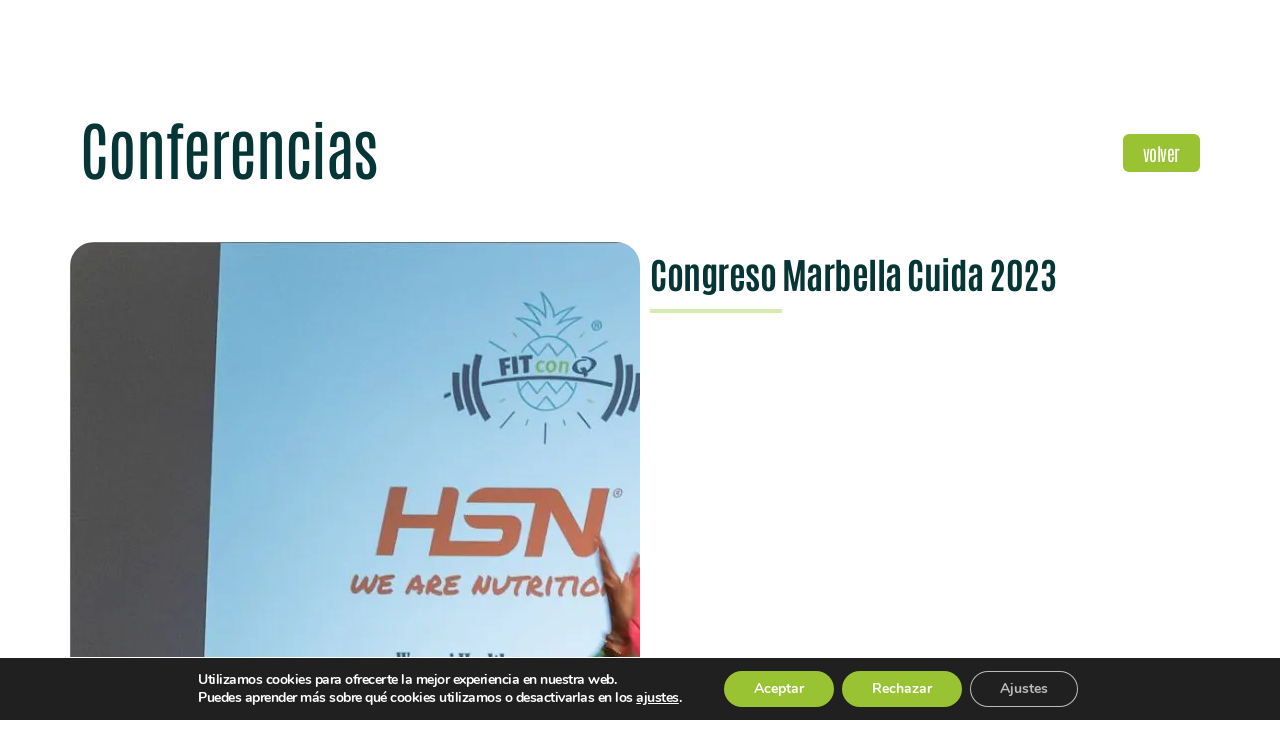

--- FILE ---
content_type: text/html; charset=UTF-8
request_url: https://palomaquintana.es/comunicacion/congreso-marbella-cuida-2023/
body_size: 18843
content:
<!doctype html><html lang="es"><head><meta charset="UTF-8"><meta name="viewport" content="width=device-width, initial-scale=1"><link rel="profile" href="https://gmpg.org/xfn/11"><meta name='robots' content='index, follow, max-image-preview:large, max-snippet:-1, max-video-preview:-1' /><title>Congreso Marbella Cuida 2023 -</title><link rel="canonical" href="https://palomaquintana.es/comunicacion/congreso-marbella-cuida-2023/" /><meta property="og:locale" content="es_ES" /><meta property="og:type" content="article" /><meta property="og:title" content="Congreso Marbella Cuida 2023 -" /><meta property="og:url" content="https://palomaquintana.es/comunicacion/congreso-marbella-cuida-2023/" /><meta property="article:modified_time" content="2024-04-04T09:21:51+00:00" /><meta property="og:image" content="https://palomaquintana.es/wp-content/uploads/2024/03/marbella_cuida_2023.jpg" /><meta property="og:image:width" content="1408" /><meta property="og:image:height" content="996" /><meta property="og:image:type" content="image/jpeg" /><meta name="twitter:card" content="summary_large_image" /><meta name="twitter:label1" content="Tiempo de lectura" /><meta name="twitter:data1" content="1 minuto" /> <script type="application/ld+json" class="yoast-schema-graph">{"@context":"https://schema.org","@graph":[{"@type":"WebPage","@id":"https://palomaquintana.es/comunicacion/congreso-marbella-cuida-2023/","url":"https://palomaquintana.es/comunicacion/congreso-marbella-cuida-2023/","name":"Congreso Marbella Cuida 2023 -","isPartOf":{"@id":"https://palomaquintana.es/#website"},"primaryImageOfPage":{"@id":"https://palomaquintana.es/comunicacion/congreso-marbella-cuida-2023/#primaryimage"},"image":{"@id":"https://palomaquintana.es/comunicacion/congreso-marbella-cuida-2023/#primaryimage"},"thumbnailUrl":"https://palomaquintana.es/wp-content/uploads/2024/03/marbella_cuida_2023.jpg","datePublished":"2024-03-27T12:22:26+00:00","dateModified":"2024-04-04T09:21:51+00:00","breadcrumb":{"@id":"https://palomaquintana.es/comunicacion/congreso-marbella-cuida-2023/#breadcrumb"},"inLanguage":"es","potentialAction":[{"@type":"ReadAction","target":["https://palomaquintana.es/comunicacion/congreso-marbella-cuida-2023/"]}]},{"@type":"ImageObject","inLanguage":"es","@id":"https://palomaquintana.es/comunicacion/congreso-marbella-cuida-2023/#primaryimage","url":"https://palomaquintana.es/wp-content/uploads/2024/03/marbella_cuida_2023.jpg","contentUrl":"https://palomaquintana.es/wp-content/uploads/2024/03/marbella_cuida_2023.jpg","width":1408,"height":996,"caption":"Marbella Cuida 2023"},{"@type":"BreadcrumbList","@id":"https://palomaquintana.es/comunicacion/congreso-marbella-cuida-2023/#breadcrumb","itemListElement":[{"@type":"ListItem","position":1,"name":"Portada","item":"https://palomaquintana.es/"},{"@type":"ListItem","position":2,"name":"Comunicación","item":"https://palomaquintana.es/comunicacion/"},{"@type":"ListItem","position":3,"name":"Congreso Marbella Cuida 2023"}]},{"@type":"WebSite","@id":"https://palomaquintana.es/#website","url":"https://palomaquintana.es/","name":"","description":"","potentialAction":[{"@type":"SearchAction","target":{"@type":"EntryPoint","urlTemplate":"https://palomaquintana.es/?s={search_term_string}"},"query-input":{"@type":"PropertyValueSpecification","valueRequired":true,"valueName":"search_term_string"}}],"inLanguage":"es"}]}</script> <link rel="alternate" type="application/rss+xml" title=" &raquo; Feed" href="https://palomaquintana.es/feed/" /><link rel="alternate" type="application/rss+xml" title=" &raquo; Feed de los comentarios" href="https://palomaquintana.es/comments/feed/" /><link rel="alternate" title="oEmbed (JSON)" type="application/json+oembed" href="https://palomaquintana.es/wp-json/oembed/1.0/embed?url=https%3A%2F%2Fpalomaquintana.es%2Fcomunicacion%2Fcongreso-marbella-cuida-2023%2F" /><link rel="alternate" title="oEmbed (XML)" type="text/xml+oembed" href="https://palomaquintana.es/wp-json/oembed/1.0/embed?url=https%3A%2F%2Fpalomaquintana.es%2Fcomunicacion%2Fcongreso-marbella-cuida-2023%2F&#038;format=xml" /><style id='wp-img-auto-sizes-contain-inline-css'>img:is([sizes=auto i],[sizes^="auto," i]){contain-intrinsic-size:3000px 1500px}
/*# sourceURL=wp-img-auto-sizes-contain-inline-css */</style><style id='wp-emoji-styles-inline-css'>img.wp-smiley, img.emoji {
		display: inline !important;
		border: none !important;
		box-shadow: none !important;
		height: 1em !important;
		width: 1em !important;
		margin: 0 0.07em !important;
		vertical-align: -0.1em !important;
		background: none !important;
		padding: 0 !important;
	}
/*# sourceURL=wp-emoji-styles-inline-css */</style><link rel='stylesheet' id='wp-block-library-css' href='https://palomaquintana.es/wp-includes/css/dist/block-library/style.min.css?ver=6.9' media='all' /><link rel='stylesheet' id='jet-engine-frontend-css' href='https://palomaquintana.es/wp-content/cache/autoptimize/css/autoptimize_single_2899b0d99d7bc963defff56aac8cc87a.css?ver=3.3.6' media='all' /><style id='global-styles-inline-css'>:root{--wp--preset--aspect-ratio--square: 1;--wp--preset--aspect-ratio--4-3: 4/3;--wp--preset--aspect-ratio--3-4: 3/4;--wp--preset--aspect-ratio--3-2: 3/2;--wp--preset--aspect-ratio--2-3: 2/3;--wp--preset--aspect-ratio--16-9: 16/9;--wp--preset--aspect-ratio--9-16: 9/16;--wp--preset--color--black: #000000;--wp--preset--color--cyan-bluish-gray: #abb8c3;--wp--preset--color--white: #ffffff;--wp--preset--color--pale-pink: #f78da7;--wp--preset--color--vivid-red: #cf2e2e;--wp--preset--color--luminous-vivid-orange: #ff6900;--wp--preset--color--luminous-vivid-amber: #fcb900;--wp--preset--color--light-green-cyan: #7bdcb5;--wp--preset--color--vivid-green-cyan: #00d084;--wp--preset--color--pale-cyan-blue: #8ed1fc;--wp--preset--color--vivid-cyan-blue: #0693e3;--wp--preset--color--vivid-purple: #9b51e0;--wp--preset--gradient--vivid-cyan-blue-to-vivid-purple: linear-gradient(135deg,rgb(6,147,227) 0%,rgb(155,81,224) 100%);--wp--preset--gradient--light-green-cyan-to-vivid-green-cyan: linear-gradient(135deg,rgb(122,220,180) 0%,rgb(0,208,130) 100%);--wp--preset--gradient--luminous-vivid-amber-to-luminous-vivid-orange: linear-gradient(135deg,rgb(252,185,0) 0%,rgb(255,105,0) 100%);--wp--preset--gradient--luminous-vivid-orange-to-vivid-red: linear-gradient(135deg,rgb(255,105,0) 0%,rgb(207,46,46) 100%);--wp--preset--gradient--very-light-gray-to-cyan-bluish-gray: linear-gradient(135deg,rgb(238,238,238) 0%,rgb(169,184,195) 100%);--wp--preset--gradient--cool-to-warm-spectrum: linear-gradient(135deg,rgb(74,234,220) 0%,rgb(151,120,209) 20%,rgb(207,42,186) 40%,rgb(238,44,130) 60%,rgb(251,105,98) 80%,rgb(254,248,76) 100%);--wp--preset--gradient--blush-light-purple: linear-gradient(135deg,rgb(255,206,236) 0%,rgb(152,150,240) 100%);--wp--preset--gradient--blush-bordeaux: linear-gradient(135deg,rgb(254,205,165) 0%,rgb(254,45,45) 50%,rgb(107,0,62) 100%);--wp--preset--gradient--luminous-dusk: linear-gradient(135deg,rgb(255,203,112) 0%,rgb(199,81,192) 50%,rgb(65,88,208) 100%);--wp--preset--gradient--pale-ocean: linear-gradient(135deg,rgb(255,245,203) 0%,rgb(182,227,212) 50%,rgb(51,167,181) 100%);--wp--preset--gradient--electric-grass: linear-gradient(135deg,rgb(202,248,128) 0%,rgb(113,206,126) 100%);--wp--preset--gradient--midnight: linear-gradient(135deg,rgb(2,3,129) 0%,rgb(40,116,252) 100%);--wp--preset--font-size--small: 13px;--wp--preset--font-size--medium: 20px;--wp--preset--font-size--large: 36px;--wp--preset--font-size--x-large: 42px;--wp--preset--spacing--20: 0.44rem;--wp--preset--spacing--30: 0.67rem;--wp--preset--spacing--40: 1rem;--wp--preset--spacing--50: 1.5rem;--wp--preset--spacing--60: 2.25rem;--wp--preset--spacing--70: 3.38rem;--wp--preset--spacing--80: 5.06rem;--wp--preset--shadow--natural: 6px 6px 9px rgba(0, 0, 0, 0.2);--wp--preset--shadow--deep: 12px 12px 50px rgba(0, 0, 0, 0.4);--wp--preset--shadow--sharp: 6px 6px 0px rgba(0, 0, 0, 0.2);--wp--preset--shadow--outlined: 6px 6px 0px -3px rgb(255, 255, 255), 6px 6px rgb(0, 0, 0);--wp--preset--shadow--crisp: 6px 6px 0px rgb(0, 0, 0);}:root { --wp--style--global--content-size: 800px;--wp--style--global--wide-size: 1200px; }:where(body) { margin: 0; }.wp-site-blocks > .alignleft { float: left; margin-right: 2em; }.wp-site-blocks > .alignright { float: right; margin-left: 2em; }.wp-site-blocks > .aligncenter { justify-content: center; margin-left: auto; margin-right: auto; }:where(.wp-site-blocks) > * { margin-block-start: 24px; margin-block-end: 0; }:where(.wp-site-blocks) > :first-child { margin-block-start: 0; }:where(.wp-site-blocks) > :last-child { margin-block-end: 0; }:root { --wp--style--block-gap: 24px; }:root :where(.is-layout-flow) > :first-child{margin-block-start: 0;}:root :where(.is-layout-flow) > :last-child{margin-block-end: 0;}:root :where(.is-layout-flow) > *{margin-block-start: 24px;margin-block-end: 0;}:root :where(.is-layout-constrained) > :first-child{margin-block-start: 0;}:root :where(.is-layout-constrained) > :last-child{margin-block-end: 0;}:root :where(.is-layout-constrained) > *{margin-block-start: 24px;margin-block-end: 0;}:root :where(.is-layout-flex){gap: 24px;}:root :where(.is-layout-grid){gap: 24px;}.is-layout-flow > .alignleft{float: left;margin-inline-start: 0;margin-inline-end: 2em;}.is-layout-flow > .alignright{float: right;margin-inline-start: 2em;margin-inline-end: 0;}.is-layout-flow > .aligncenter{margin-left: auto !important;margin-right: auto !important;}.is-layout-constrained > .alignleft{float: left;margin-inline-start: 0;margin-inline-end: 2em;}.is-layout-constrained > .alignright{float: right;margin-inline-start: 2em;margin-inline-end: 0;}.is-layout-constrained > .aligncenter{margin-left: auto !important;margin-right: auto !important;}.is-layout-constrained > :where(:not(.alignleft):not(.alignright):not(.alignfull)){max-width: var(--wp--style--global--content-size);margin-left: auto !important;margin-right: auto !important;}.is-layout-constrained > .alignwide{max-width: var(--wp--style--global--wide-size);}body .is-layout-flex{display: flex;}.is-layout-flex{flex-wrap: wrap;align-items: center;}.is-layout-flex > :is(*, div){margin: 0;}body .is-layout-grid{display: grid;}.is-layout-grid > :is(*, div){margin: 0;}body{padding-top: 0px;padding-right: 0px;padding-bottom: 0px;padding-left: 0px;}a:where(:not(.wp-element-button)){text-decoration: underline;}:root :where(.wp-element-button, .wp-block-button__link){background-color: #32373c;border-width: 0;color: #fff;font-family: inherit;font-size: inherit;font-style: inherit;font-weight: inherit;letter-spacing: inherit;line-height: inherit;padding-top: calc(0.667em + 2px);padding-right: calc(1.333em + 2px);padding-bottom: calc(0.667em + 2px);padding-left: calc(1.333em + 2px);text-decoration: none;text-transform: inherit;}.has-black-color{color: var(--wp--preset--color--black) !important;}.has-cyan-bluish-gray-color{color: var(--wp--preset--color--cyan-bluish-gray) !important;}.has-white-color{color: var(--wp--preset--color--white) !important;}.has-pale-pink-color{color: var(--wp--preset--color--pale-pink) !important;}.has-vivid-red-color{color: var(--wp--preset--color--vivid-red) !important;}.has-luminous-vivid-orange-color{color: var(--wp--preset--color--luminous-vivid-orange) !important;}.has-luminous-vivid-amber-color{color: var(--wp--preset--color--luminous-vivid-amber) !important;}.has-light-green-cyan-color{color: var(--wp--preset--color--light-green-cyan) !important;}.has-vivid-green-cyan-color{color: var(--wp--preset--color--vivid-green-cyan) !important;}.has-pale-cyan-blue-color{color: var(--wp--preset--color--pale-cyan-blue) !important;}.has-vivid-cyan-blue-color{color: var(--wp--preset--color--vivid-cyan-blue) !important;}.has-vivid-purple-color{color: var(--wp--preset--color--vivid-purple) !important;}.has-black-background-color{background-color: var(--wp--preset--color--black) !important;}.has-cyan-bluish-gray-background-color{background-color: var(--wp--preset--color--cyan-bluish-gray) !important;}.has-white-background-color{background-color: var(--wp--preset--color--white) !important;}.has-pale-pink-background-color{background-color: var(--wp--preset--color--pale-pink) !important;}.has-vivid-red-background-color{background-color: var(--wp--preset--color--vivid-red) !important;}.has-luminous-vivid-orange-background-color{background-color: var(--wp--preset--color--luminous-vivid-orange) !important;}.has-luminous-vivid-amber-background-color{background-color: var(--wp--preset--color--luminous-vivid-amber) !important;}.has-light-green-cyan-background-color{background-color: var(--wp--preset--color--light-green-cyan) !important;}.has-vivid-green-cyan-background-color{background-color: var(--wp--preset--color--vivid-green-cyan) !important;}.has-pale-cyan-blue-background-color{background-color: var(--wp--preset--color--pale-cyan-blue) !important;}.has-vivid-cyan-blue-background-color{background-color: var(--wp--preset--color--vivid-cyan-blue) !important;}.has-vivid-purple-background-color{background-color: var(--wp--preset--color--vivid-purple) !important;}.has-black-border-color{border-color: var(--wp--preset--color--black) !important;}.has-cyan-bluish-gray-border-color{border-color: var(--wp--preset--color--cyan-bluish-gray) !important;}.has-white-border-color{border-color: var(--wp--preset--color--white) !important;}.has-pale-pink-border-color{border-color: var(--wp--preset--color--pale-pink) !important;}.has-vivid-red-border-color{border-color: var(--wp--preset--color--vivid-red) !important;}.has-luminous-vivid-orange-border-color{border-color: var(--wp--preset--color--luminous-vivid-orange) !important;}.has-luminous-vivid-amber-border-color{border-color: var(--wp--preset--color--luminous-vivid-amber) !important;}.has-light-green-cyan-border-color{border-color: var(--wp--preset--color--light-green-cyan) !important;}.has-vivid-green-cyan-border-color{border-color: var(--wp--preset--color--vivid-green-cyan) !important;}.has-pale-cyan-blue-border-color{border-color: var(--wp--preset--color--pale-cyan-blue) !important;}.has-vivid-cyan-blue-border-color{border-color: var(--wp--preset--color--vivid-cyan-blue) !important;}.has-vivid-purple-border-color{border-color: var(--wp--preset--color--vivid-purple) !important;}.has-vivid-cyan-blue-to-vivid-purple-gradient-background{background: var(--wp--preset--gradient--vivid-cyan-blue-to-vivid-purple) !important;}.has-light-green-cyan-to-vivid-green-cyan-gradient-background{background: var(--wp--preset--gradient--light-green-cyan-to-vivid-green-cyan) !important;}.has-luminous-vivid-amber-to-luminous-vivid-orange-gradient-background{background: var(--wp--preset--gradient--luminous-vivid-amber-to-luminous-vivid-orange) !important;}.has-luminous-vivid-orange-to-vivid-red-gradient-background{background: var(--wp--preset--gradient--luminous-vivid-orange-to-vivid-red) !important;}.has-very-light-gray-to-cyan-bluish-gray-gradient-background{background: var(--wp--preset--gradient--very-light-gray-to-cyan-bluish-gray) !important;}.has-cool-to-warm-spectrum-gradient-background{background: var(--wp--preset--gradient--cool-to-warm-spectrum) !important;}.has-blush-light-purple-gradient-background{background: var(--wp--preset--gradient--blush-light-purple) !important;}.has-blush-bordeaux-gradient-background{background: var(--wp--preset--gradient--blush-bordeaux) !important;}.has-luminous-dusk-gradient-background{background: var(--wp--preset--gradient--luminous-dusk) !important;}.has-pale-ocean-gradient-background{background: var(--wp--preset--gradient--pale-ocean) !important;}.has-electric-grass-gradient-background{background: var(--wp--preset--gradient--electric-grass) !important;}.has-midnight-gradient-background{background: var(--wp--preset--gradient--midnight) !important;}.has-small-font-size{font-size: var(--wp--preset--font-size--small) !important;}.has-medium-font-size{font-size: var(--wp--preset--font-size--medium) !important;}.has-large-font-size{font-size: var(--wp--preset--font-size--large) !important;}.has-x-large-font-size{font-size: var(--wp--preset--font-size--x-large) !important;}
:root :where(.wp-block-pullquote){font-size: 1.5em;line-height: 1.6;}
/*# sourceURL=global-styles-inline-css */</style><link rel='stylesheet' id='pafe-extension-style-css' href='https://palomaquintana.es/wp-content/plugins/piotnet-addons-for-elementor-pro/assets/css/minify/extension.min.css?ver=7.1.68' media='all' /><link rel='stylesheet' id='hello-elementor-css' href='https://palomaquintana.es/wp-content/cache/autoptimize/css/autoptimize_single_af4b9638d69957103dc5ea259563873e.css?ver=3.4.5' media='all' /><link rel='stylesheet' id='hello-elementor-theme-style-css' href='https://palomaquintana.es/wp-content/cache/autoptimize/css/autoptimize_single_a480d2bf8c523da1c15b272e519f33f2.css?ver=3.4.5' media='all' /><link rel='stylesheet' id='hello-elementor-header-footer-css' href='https://palomaquintana.es/wp-content/cache/autoptimize/css/autoptimize_single_86dbb47955bb9db9c74abc72efb0c6f6.css?ver=3.4.5' media='all' /><link rel='stylesheet' id='elementor-frontend-css' href='https://palomaquintana.es/wp-content/uploads/elementor/css/custom-frontend.min.css?ver=1768933841' media='all' /><style id='elementor-frontend-inline-css'>.elementor-297 .elementor-element.elementor-element-00cd533:not(.elementor-motion-effects-element-type-background), .elementor-297 .elementor-element.elementor-element-00cd533 > .elementor-motion-effects-container > .elementor-motion-effects-layer{background-image:url("https://palomaquintana.es/wp-content/uploads/2024/03/marbella_cuida_2023.jpg");}
/*# sourceURL=elementor-frontend-inline-css */</style><link rel='stylesheet' id='widget-menu-anchor-css' href='https://palomaquintana.es/wp-content/plugins/elementor/assets/css/widget-menu-anchor.min.css?ver=3.34.2' media='all' /><link rel='stylesheet' id='widget-heading-css' href='https://palomaquintana.es/wp-content/plugins/elementor/assets/css/widget-heading.min.css?ver=3.34.2' media='all' /><link rel='stylesheet' id='widget-divider-css' href='https://palomaquintana.es/wp-content/plugins/elementor/assets/css/widget-divider.min.css?ver=3.34.2' media='all' /><link rel='stylesheet' id='jet-blocks-css' href='https://palomaquintana.es/wp-content/cache/autoptimize/css/autoptimize_single_464b2e3854e754ffe3a4422f7721385e.css?ver=1.3.10' media='all' /><link rel='stylesheet' id='jet-elements-css' href='https://palomaquintana.es/wp-content/cache/autoptimize/css/autoptimize_single_ed63e290e357ef00c28023ac1006fbf2.css?ver=2.6.16' media='all' /><link rel='stylesheet' id='jet-elements-skin-css' href='https://palomaquintana.es/wp-content/cache/autoptimize/css/autoptimize_single_d14bfa1eb5039aa635f9a4467a4fc042.css?ver=2.6.16' media='all' /><link rel='stylesheet' id='elementor-post-11-css' href='https://palomaquintana.es/wp-content/cache/autoptimize/css/autoptimize_single_02a8fd8617785e70910f3e29e955c70b.css?ver=1768933842' media='all' /><link rel='stylesheet' id='ooohboi-steroids-styles-css' href='https://palomaquintana.es/wp-content/cache/autoptimize/css/autoptimize_single_40064df90e1256ab75b42dbe7d9e9c47.css?ver=2.1.2426082023' media='all' /><link rel='stylesheet' id='elementor-post-75-css' href='https://palomaquintana.es/wp-content/cache/autoptimize/css/autoptimize_single_c0962ca4059ae0722114de895fc9f647.css?ver=1768933842' media='all' /><link rel='stylesheet' id='elementor-post-297-css' href='https://palomaquintana.es/wp-content/cache/autoptimize/css/autoptimize_single_f16c7d4de0924b6ab1bf1a25da3ef4e5.css?ver=1768952212' media='all' /><link rel='stylesheet' id='hello-elementor-child-style-css' href='https://palomaquintana.es/wp-content/themes/hello-theme-child-master/style.css?ver=1.0.0' media='all' /><link rel='stylesheet' id='moove_gdpr_frontend-css' href='https://palomaquintana.es/wp-content/cache/autoptimize/css/autoptimize_single_fa720c8532a35a9ee87600b97339b760.css?ver=5.0.9' media='all' /><style id='moove_gdpr_frontend-inline-css'>#moove_gdpr_cookie_modal,#moove_gdpr_cookie_info_bar,.gdpr_cookie_settings_shortcode_content{font-family:&#039;Nunito&#039;,sans-serif}#moove_gdpr_save_popup_settings_button{background-color:#373737;color:#fff}#moove_gdpr_save_popup_settings_button:hover{background-color:#000}#moove_gdpr_cookie_info_bar .moove-gdpr-info-bar-container .moove-gdpr-info-bar-content a.mgbutton,#moove_gdpr_cookie_info_bar .moove-gdpr-info-bar-container .moove-gdpr-info-bar-content button.mgbutton{background-color:#99c333}#moove_gdpr_cookie_modal .moove-gdpr-modal-content .moove-gdpr-modal-footer-content .moove-gdpr-button-holder a.mgbutton,#moove_gdpr_cookie_modal .moove-gdpr-modal-content .moove-gdpr-modal-footer-content .moove-gdpr-button-holder button.mgbutton,.gdpr_cookie_settings_shortcode_content .gdpr-shr-button.button-green{background-color:#99c333;border-color:#99c333}#moove_gdpr_cookie_modal .moove-gdpr-modal-content .moove-gdpr-modal-footer-content .moove-gdpr-button-holder a.mgbutton:hover,#moove_gdpr_cookie_modal .moove-gdpr-modal-content .moove-gdpr-modal-footer-content .moove-gdpr-button-holder button.mgbutton:hover,.gdpr_cookie_settings_shortcode_content .gdpr-shr-button.button-green:hover{background-color:#fff;color:#99c333}#moove_gdpr_cookie_modal .moove-gdpr-modal-content .moove-gdpr-modal-close i,#moove_gdpr_cookie_modal .moove-gdpr-modal-content .moove-gdpr-modal-close span.gdpr-icon{background-color:#99c333;border:1px solid #99c333}#moove_gdpr_cookie_info_bar span.moove-gdpr-infobar-allow-all.focus-g,#moove_gdpr_cookie_info_bar span.moove-gdpr-infobar-allow-all:focus,#moove_gdpr_cookie_info_bar button.moove-gdpr-infobar-allow-all.focus-g,#moove_gdpr_cookie_info_bar button.moove-gdpr-infobar-allow-all:focus,#moove_gdpr_cookie_info_bar span.moove-gdpr-infobar-reject-btn.focus-g,#moove_gdpr_cookie_info_bar span.moove-gdpr-infobar-reject-btn:focus,#moove_gdpr_cookie_info_bar button.moove-gdpr-infobar-reject-btn.focus-g,#moove_gdpr_cookie_info_bar button.moove-gdpr-infobar-reject-btn:focus,#moove_gdpr_cookie_info_bar span.change-settings-button.focus-g,#moove_gdpr_cookie_info_bar span.change-settings-button:focus,#moove_gdpr_cookie_info_bar button.change-settings-button.focus-g,#moove_gdpr_cookie_info_bar button.change-settings-button:focus{-webkit-box-shadow:0 0 1px 3px #99c333;-moz-box-shadow:0 0 1px 3px #99c333;box-shadow:0 0 1px 3px #99c333}#moove_gdpr_cookie_modal .moove-gdpr-modal-content .moove-gdpr-modal-close i:hover,#moove_gdpr_cookie_modal .moove-gdpr-modal-content .moove-gdpr-modal-close span.gdpr-icon:hover,#moove_gdpr_cookie_info_bar span[data-href]>u.change-settings-button{color:#99c333}#moove_gdpr_cookie_modal .moove-gdpr-modal-content .moove-gdpr-modal-left-content #moove-gdpr-menu li.menu-item-selected a span.gdpr-icon,#moove_gdpr_cookie_modal .moove-gdpr-modal-content .moove-gdpr-modal-left-content #moove-gdpr-menu li.menu-item-selected button span.gdpr-icon{color:inherit}#moove_gdpr_cookie_modal .moove-gdpr-modal-content .moove-gdpr-modal-left-content #moove-gdpr-menu li a span.gdpr-icon,#moove_gdpr_cookie_modal .moove-gdpr-modal-content .moove-gdpr-modal-left-content #moove-gdpr-menu li button span.gdpr-icon{color:inherit}#moove_gdpr_cookie_modal .gdpr-acc-link{line-height:0;font-size:0;color:transparent;position:absolute}#moove_gdpr_cookie_modal .moove-gdpr-modal-content .moove-gdpr-modal-close:hover i,#moove_gdpr_cookie_modal .moove-gdpr-modal-content .moove-gdpr-modal-left-content #moove-gdpr-menu li a,#moove_gdpr_cookie_modal .moove-gdpr-modal-content .moove-gdpr-modal-left-content #moove-gdpr-menu li button,#moove_gdpr_cookie_modal .moove-gdpr-modal-content .moove-gdpr-modal-left-content #moove-gdpr-menu li button i,#moove_gdpr_cookie_modal .moove-gdpr-modal-content .moove-gdpr-modal-left-content #moove-gdpr-menu li a i,#moove_gdpr_cookie_modal .moove-gdpr-modal-content .moove-gdpr-tab-main .moove-gdpr-tab-main-content a:hover,#moove_gdpr_cookie_info_bar.moove-gdpr-dark-scheme .moove-gdpr-info-bar-container .moove-gdpr-info-bar-content a.mgbutton:hover,#moove_gdpr_cookie_info_bar.moove-gdpr-dark-scheme .moove-gdpr-info-bar-container .moove-gdpr-info-bar-content button.mgbutton:hover,#moove_gdpr_cookie_info_bar.moove-gdpr-dark-scheme .moove-gdpr-info-bar-container .moove-gdpr-info-bar-content a:hover,#moove_gdpr_cookie_info_bar.moove-gdpr-dark-scheme .moove-gdpr-info-bar-container .moove-gdpr-info-bar-content button:hover,#moove_gdpr_cookie_info_bar.moove-gdpr-dark-scheme .moove-gdpr-info-bar-container .moove-gdpr-info-bar-content span.change-settings-button:hover,#moove_gdpr_cookie_info_bar.moove-gdpr-dark-scheme .moove-gdpr-info-bar-container .moove-gdpr-info-bar-content button.change-settings-button:hover,#moove_gdpr_cookie_info_bar.moove-gdpr-dark-scheme .moove-gdpr-info-bar-container .moove-gdpr-info-bar-content u.change-settings-button:hover,#moove_gdpr_cookie_info_bar span[data-href]>u.change-settings-button,#moove_gdpr_cookie_info_bar.moove-gdpr-dark-scheme .moove-gdpr-info-bar-container .moove-gdpr-info-bar-content a.mgbutton.focus-g,#moove_gdpr_cookie_info_bar.moove-gdpr-dark-scheme .moove-gdpr-info-bar-container .moove-gdpr-info-bar-content button.mgbutton.focus-g,#moove_gdpr_cookie_info_bar.moove-gdpr-dark-scheme .moove-gdpr-info-bar-container .moove-gdpr-info-bar-content a.focus-g,#moove_gdpr_cookie_info_bar.moove-gdpr-dark-scheme .moove-gdpr-info-bar-container .moove-gdpr-info-bar-content button.focus-g,#moove_gdpr_cookie_info_bar.moove-gdpr-dark-scheme .moove-gdpr-info-bar-container .moove-gdpr-info-bar-content a.mgbutton:focus,#moove_gdpr_cookie_info_bar.moove-gdpr-dark-scheme .moove-gdpr-info-bar-container .moove-gdpr-info-bar-content button.mgbutton:focus,#moove_gdpr_cookie_info_bar.moove-gdpr-dark-scheme .moove-gdpr-info-bar-container .moove-gdpr-info-bar-content a:focus,#moove_gdpr_cookie_info_bar.moove-gdpr-dark-scheme .moove-gdpr-info-bar-container .moove-gdpr-info-bar-content button:focus,#moove_gdpr_cookie_info_bar.moove-gdpr-dark-scheme .moove-gdpr-info-bar-container .moove-gdpr-info-bar-content span.change-settings-button.focus-g,span.change-settings-button:focus,button.change-settings-button.focus-g,button.change-settings-button:focus,#moove_gdpr_cookie_info_bar.moove-gdpr-dark-scheme .moove-gdpr-info-bar-container .moove-gdpr-info-bar-content u.change-settings-button.focus-g,#moove_gdpr_cookie_info_bar.moove-gdpr-dark-scheme .moove-gdpr-info-bar-container .moove-gdpr-info-bar-content u.change-settings-button:focus{color:#99c333}#moove_gdpr_cookie_modal .moove-gdpr-branding.focus-g span,#moove_gdpr_cookie_modal .moove-gdpr-modal-content .moove-gdpr-tab-main a.focus-g,#moove_gdpr_cookie_modal .moove-gdpr-modal-content .moove-gdpr-tab-main .gdpr-cd-details-toggle.focus-g{color:#99c333}#moove_gdpr_cookie_modal.gdpr_lightbox-hide{display:none}
/*# sourceURL=moove_gdpr_frontend-inline-css */</style><link rel='stylesheet' id='elementor-gf-local-antonio-css' href='https://palomaquintana.es/wp-content/cache/autoptimize/css/autoptimize_single_854b7d1e172062a84f76336eaaa466d3.css?ver=1742248067' media='all' /><link rel='stylesheet' id='elementor-gf-local-firasans-css' href='https://palomaquintana.es/wp-content/cache/autoptimize/css/autoptimize_single_ada4fc154d027e7b9a83570fddb9dcf5.css?ver=1742248080' media='all' /> <script src="https://palomaquintana.es/wp-includes/js/jquery/jquery.min.js?ver=3.7.1" id="jquery-core-js"></script> <script defer src="https://palomaquintana.es/wp-includes/js/jquery/jquery-migrate.min.js?ver=3.4.1" id="jquery-migrate-js"></script> <script defer src="https://palomaquintana.es/wp-content/plugins/piotnet-addons-for-elementor-pro/assets/js/minify/extension.min.js?ver=7.1.68" id="pafe-extension-js"></script> <link rel="https://api.w.org/" href="https://palomaquintana.es/wp-json/" /><link rel="alternate" title="JSON" type="application/json" href="https://palomaquintana.es/wp-json/wp/v2/comunicacion/3560" /><link rel="EditURI" type="application/rsd+xml" title="RSD" href="https://palomaquintana.es/xmlrpc.php?rsd" /><meta name="generator" content="WordPress 6.9" /><link rel='shortlink' href='https://palomaquintana.es/?p=3560' /><meta name="cdp-version" content="1.5.0" /><meta name="generator" content="Elementor 3.34.2; features: e_font_icon_svg, additional_custom_breakpoints; settings: css_print_method-external, google_font-enabled, font_display-swap"><style>/*HOVER EN BLOQUES DE CONFERENCIAS*/	
	
.principal:hover .contenedor .titulo_h2 .elementor-widget-container h2{
    color: white;
}
	
.principal:hover .contenedor .extracto .elementor-widget-container{
    color: white;
}
	
	#moove_gdpr_save_popup_settings_button span.moove_gdpr_icon {
		background: url(https://palomaquintana.es/wp-content/uploads/2024/03/galleta-cookies-w.svg) no-repeat center;
		background-size: 75%;
	}

	#moove_gdpr_save_popup_settings_button span.moove_gdpr_icon svg {
		visibility: hidden;
	}</style><style>.e-con.e-parent:nth-of-type(n+4):not(.e-lazyloaded):not(.e-no-lazyload),
				.e-con.e-parent:nth-of-type(n+4):not(.e-lazyloaded):not(.e-no-lazyload) * {
					background-image: none !important;
				}
				@media screen and (max-height: 1024px) {
					.e-con.e-parent:nth-of-type(n+3):not(.e-lazyloaded):not(.e-no-lazyload),
					.e-con.e-parent:nth-of-type(n+3):not(.e-lazyloaded):not(.e-no-lazyload) * {
						background-image: none !important;
					}
				}
				@media screen and (max-height: 640px) {
					.e-con.e-parent:nth-of-type(n+2):not(.e-lazyloaded):not(.e-no-lazyload),
					.e-con.e-parent:nth-of-type(n+2):not(.e-lazyloaded):not(.e-no-lazyload) * {
						background-image: none !important;
					}
				}</style><link rel="icon" href="https://palomaquintana.es/wp-content/uploads/2023/10/cropped-favicon-32x32.png" sizes="32x32" /><link rel="icon" href="https://palomaquintana.es/wp-content/uploads/2023/10/cropped-favicon-192x192.png" sizes="192x192" /><link rel="apple-touch-icon" href="https://palomaquintana.es/wp-content/uploads/2023/10/cropped-favicon-180x180.png" /><meta name="msapplication-TileImage" content="https://palomaquintana.es/wp-content/uploads/2023/10/cropped-favicon-270x270.png" /><style>@media (max-width:766px) { .pafe-sticky-header-fixed-start-on-mobile { position: fixed !important; top: 0; width: 100%; z-index: 99; } } @media (min-width:767px) and (max-width:1023px) { .pafe-sticky-header-fixed-start-on-tablet { position: fixed !important; top: 0; width: 100%; z-index: 99; } } @media (min-width:1024px) { .pafe-sticky-header-fixed-start-on-desktop { position: fixed !important; top: 0; width: 100%; z-index: 99; } }</style><style>.pswp.pafe-lightbox-modal {display: none;}</style><style id="wp-custom-css">.ocultar-textos {
	display:none;
}

#site-footer {
	display:none;
}

/*MEDIA QUERIES*********************/
/*Smartphone*/

@media only screen and (max-width: 1250px) {

	.margen-top {
		margin-top:100px;
	}
	
	.form-top  {
		margin-top:90px;
	}
	

	
}

/*Tablet Vertical*/
@media only screen and (min-device-width : 768px) and (max-device-width : 1350px) 
and (orientation :portrait ) {}

/*Tablet Horizontal*/
@media only screen and (min-device-width : 768px) and (max-device-width : 1350px) {
	
		.elementor-element-0434eb5 .elementor-element-1d5148d img {
	max-width:80%;
	}
}

.mailpoet_form {
  max-width: 400px;
  margin: 0 auto;
}

.wp-block-image img.aligncenter,
img.aligncenter {
  display: block;
  margin-left: auto;
  margin-right: auto;
  text-align: center;
}

.wp-block-image {
  text-align: center;
}</style></head><body class="wp-singular comunicacion-template-default single single-comunicacion postid-3560 wp-embed-responsive wp-theme-hello-elementor wp-child-theme-hello-theme-child-master hello-elementor-default elementor-default elementor-kit-11 elementor-page-297"> <a class="skip-link screen-reader-text" href="#content">Ir al contenido</a><header id="site-header" class="site-header"><div class="site-branding"></div></header><div data-elementor-type="single-post" data-elementor-id="297" class="elementor elementor-297 elementor-location-single post-3560 comunicacion type-comunicacion status-publish has-post-thumbnail hentry taxonomias-para-comunicaciones-conferencias" data-elementor-post-type="elementor_library"><div class="elementor-element elementor-element-1c75481 e-flex e-con-boxed e-con e-parent" data-id="1c75481" data-element_type="container" data-settings="{&quot;jet_parallax_layout_list&quot;:[],&quot;_ob_column_hoveranimator&quot;:&quot;no&quot;}"><div class="e-con-inner"><div class="elementor-element elementor-element-5bf4b76 elementor-widget elementor-widget-menu-anchor" data-id="5bf4b76" data-element_type="widget" data-settings="{&quot;_ob_allow_hoveranimator&quot;:&quot;no&quot;}" data-widget_type="menu-anchor.default"><div class="elementor-widget-container"><div class="elementor-menu-anchor" id="contenido"></div></div></div></div></div><div class="elementor-element elementor-element-73a4068 e-flex e-con-boxed e-con e-parent" data-id="73a4068" data-element_type="container" data-settings="{&quot;jet_parallax_layout_list&quot;:[],&quot;_ob_column_hoveranimator&quot;:&quot;no&quot;}"><div class="e-con-inner"><div class="elementor-element elementor-element-020870c e-con-full e-flex e-con e-child" data-id="020870c" data-element_type="container" data-settings="{&quot;jet_parallax_layout_list&quot;:[],&quot;_ob_column_hoveranimator&quot;:&quot;no&quot;}"><div class="elementor-element elementor-element-e237e6b elementor-widget elementor-widget-jet-listing-dynamic-terms" data-id="e237e6b" data-element_type="widget" data-settings="{&quot;_ob_allow_hoveranimator&quot;:&quot;no&quot;}" data-widget_type="jet-listing-dynamic-terms.default"><div class="elementor-widget-container"><div class="jet-listing jet-listing-dynamic-terms"><span class="jet-listing-dynamic-terms__link">Conferencias</span></div></div></div></div><div class="elementor-element elementor-element-93a39b1 e-con-full e-flex e-con e-child" data-id="93a39b1" data-element_type="container" data-settings="{&quot;jet_parallax_layout_list&quot;:[],&quot;_ob_column_hoveranimator&quot;:&quot;no&quot;}"><div class="elementor-element elementor-element-b3f1868 elementor-align-right elementor-widget elementor-widget-button" data-id="b3f1868" data-element_type="widget" data-settings="{&quot;_ob_allow_hoveranimator&quot;:&quot;no&quot;}" data-widget_type="button.default"><div class="elementor-widget-container"><div class="elementor-button-wrapper"> <a class="elementor-button elementor-size-xs" role="button"> <span class="elementor-button-content-wrapper"> <span class="elementor-button-text">volver</span> </span> </a></div></div></div></div></div></div><div class="elementor-element elementor-element-f13d291 e-flex e-con-boxed e-con e-parent" data-id="f13d291" data-element_type="container" data-settings="{&quot;jet_parallax_layout_list&quot;:[],&quot;_ob_column_hoveranimator&quot;:&quot;no&quot;}"><div class="e-con-inner"><div class="elementor-element elementor-element-00cd533 e-con-full e-flex e-con e-child" data-id="00cd533" data-element_type="container" data-settings="{&quot;background_background&quot;:&quot;classic&quot;,&quot;jet_parallax_layout_list&quot;:[],&quot;_ob_column_hoveranimator&quot;:&quot;no&quot;}"></div><div class="elementor-element elementor-element-2fddae5 e-con-full e-flex e-con e-child" data-id="2fddae5" data-element_type="container" data-settings="{&quot;jet_parallax_layout_list&quot;:[],&quot;_ob_column_hoveranimator&quot;:&quot;no&quot;}"><div class="elementor-element elementor-element-3b066a2 elementor-widget elementor-widget-theme-post-title elementor-page-title elementor-widget-heading" data-id="3b066a2" data-element_type="widget" data-settings="{&quot;_ob_allow_hoveranimator&quot;:&quot;no&quot;}" data-widget_type="theme-post-title.default"><div class="elementor-widget-container"><h1 class="elementor-heading-title elementor-size-default">Congreso Marbella Cuida 2023</h1></div></div><div class="elementor-element elementor-element-10eca0c elementor-widget-divider--view-line elementor-widget elementor-widget-divider" data-id="10eca0c" data-element_type="widget" data-settings="{&quot;_ob_allow_hoveranimator&quot;:&quot;no&quot;}" data-widget_type="divider.default"><div class="elementor-widget-container"><div class="elementor-divider"> <span class="elementor-divider-separator"> </span></div></div></div></div></div></div><div class="elementor-element elementor-element-fad76ab e-flex e-con-boxed e-con e-parent" data-id="fad76ab" data-element_type="container" data-settings="{&quot;jet_parallax_layout_list&quot;:[],&quot;_ob_column_hoveranimator&quot;:&quot;no&quot;}"><div class="e-con-inner"><div class="elementor-element elementor-element-799d287 elementor-widget elementor-widget-button" data-id="799d287" data-element_type="widget" data-settings="{&quot;_ob_allow_hoveranimator&quot;:&quot;no&quot;}" data-widget_type="button.default"><div class="elementor-widget-container"><div class="elementor-button-wrapper"> <a class="elementor-button elementor-button-link elementor-size-lg" href="https://palomaquintana.es/pideme-consejo/"> <span class="elementor-button-content-wrapper"> <span class="elementor-button-text">Pídeme consejo</span> </span> </a></div></div></div></div></div><div class="elementor-element elementor-element-95db0d0 e-con-full e-flex e-con e-parent" data-id="95db0d0" data-element_type="container" data-settings="{&quot;jet_parallax_layout_list&quot;:[],&quot;_ob_column_hoveranimator&quot;:&quot;no&quot;}"><div class="elementor-element elementor-element-ba2e6bd elementor-widget elementor-widget-template" data-id="ba2e6bd" data-element_type="widget" data-settings="{&quot;_ob_allow_hoveranimator&quot;:&quot;no&quot;}" data-widget_type="template.default"><div class="elementor-widget-container"><div class="elementor-template"><div data-elementor-type="container" data-elementor-id="151" class="elementor elementor-151" data-elementor-post-type="elementor_library"><div class="elementor-element elementor-element-7a1b9b1 e-flex e-con-boxed e-con e-parent" data-id="7a1b9b1" data-element_type="container" data-settings="{&quot;jet_parallax_layout_list&quot;:[],&quot;_ob_column_hoveranimator&quot;:&quot;no&quot;}"><div class="e-con-inner"><div class="elementor-element elementor-element-3678d4d3 e-flex e-con-boxed e-con e-child" data-id="3678d4d3" data-element_type="container" data-settings="{&quot;background_background&quot;:&quot;classic&quot;,&quot;jet_parallax_layout_list&quot;:[],&quot;_ob_column_hoveranimator&quot;:&quot;no&quot;}"><div class="e-con-inner"><div class="elementor-element elementor-element-64a072a8 e-con-full elementor-hidden-mobile e-flex e-con e-child" data-id="64a072a8" data-element_type="container" data-settings="{&quot;background_background&quot;:&quot;classic&quot;,&quot;jet_parallax_layout_list&quot;:[],&quot;_ob_column_hoveranimator&quot;:&quot;no&quot;}"><div class="elementor-element elementor-element-66e0ea9 elementor-absolute elementor-widget elementor-widget-image" data-id="66e0ea9" data-element_type="widget" data-settings="{&quot;_position&quot;:&quot;absolute&quot;,&quot;_ob_allow_hoveranimator&quot;:&quot;no&quot;}" data-widget_type="image.default"><div class="elementor-widget-container"> <img width="442" height="548" src="https://palomaquintana.es/wp-content/uploads/2023/07/paloma-transparente.png" class="attachment-full size-full wp-image-146" alt="paloma-transparente" srcset="https://palomaquintana.es/wp-content/uploads/2023/07/paloma-transparente.png 442w, https://palomaquintana.es/wp-content/uploads/2023/07/paloma-transparente-242x300.png 242w" sizes="(max-width: 442px) 100vw, 442px" /></div></div></div><div class="elementor-element elementor-element-59407e9d e-con-full e-flex e-con e-child" data-id="59407e9d" data-element_type="container" data-settings="{&quot;jet_parallax_layout_list&quot;:[],&quot;_ob_column_hoveranimator&quot;:&quot;no&quot;}"><div class="elementor-element elementor-element-469d1f7b elementor-widget elementor-widget-heading" data-id="469d1f7b" data-element_type="widget" data-settings="{&quot;_ob_allow_hoveranimator&quot;:&quot;no&quot;}" data-widget_type="heading.default"><div class="elementor-widget-container"><h2 class="elementor-heading-title elementor-size-default">pídeme consejo</h2></div></div><div class="elementor-element elementor-element-70deb9de elementor-widget elementor-widget-text-editor" data-id="70deb9de" data-element_type="widget" data-settings="{&quot;_ob_allow_hoveranimator&quot;:&quot;no&quot;}" data-widget_type="text-editor.default"><div class="elementor-widget-container"> ¿Tienes preguntas sobre tu dieta, salud o bienestar en general? No importa cuán pequeñas o grandes sean tus inquietudes, no dudes en ponerte en contacto conmigo.</div></div><div class="elementor-element elementor-element-a09f026 elementor-widget elementor-widget-button" data-id="a09f026" data-element_type="widget" data-settings="{&quot;_ob_allow_hoveranimator&quot;:&quot;no&quot;}" data-widget_type="button.default"><div class="elementor-widget-container"><div class="elementor-button-wrapper"> <a class="elementor-button elementor-button-link elementor-size-sm" href="https://palomaquintana.es/pideme-consejo/" target="_blank"> <span class="elementor-button-content-wrapper"> <span class="elementor-button-text">mas información</span> </span> </a></div></div></div></div></div></div></div></div></div></div></div></div></div><div class="elementor-element elementor-element-a8aa84a e-con-full e-flex e-con e-parent" data-id="a8aa84a" data-element_type="container" data-settings="{&quot;jet_parallax_layout_list&quot;:[],&quot;background_background&quot;:&quot;classic&quot;,&quot;_ob_column_hoveranimator&quot;:&quot;no&quot;}"><div class="elementor-element elementor-element-09f3795 elementor-widget elementor-widget-template" data-id="09f3795" data-element_type="widget" data-settings="{&quot;_ob_allow_hoveranimator&quot;:&quot;no&quot;}" data-widget_type="template.default"><div class="elementor-widget-container"><div class="elementor-template"><div data-elementor-type="section" data-elementor-id="198" class="elementor elementor-198 elementor-location-single" data-elementor-post-type="elementor_library"><div class="elementor-element elementor-element-9dd2f42 e-flex e-con-boxed e-con e-parent" data-id="9dd2f42" data-element_type="container" data-settings="{&quot;background_background&quot;:&quot;classic&quot;,&quot;jet_parallax_layout_list&quot;:[],&quot;_ob_column_hoveranimator&quot;:&quot;no&quot;}"><div class="e-con-inner"><div class="elementor-element elementor-element-7abf8c2c e-con-full e-flex e-con e-child" data-id="7abf8c2c" data-element_type="container" data-settings="{&quot;jet_parallax_layout_list&quot;:[],&quot;_ob_column_hoveranimator&quot;:&quot;no&quot;}"><div class="elementor-element elementor-element-3b5f057 elementor-widget elementor-widget-heading" data-id="3b5f057" data-element_type="widget" data-settings="{&quot;_ob_allow_hoveranimator&quot;:&quot;no&quot;}" data-widget_type="heading.default"><div class="elementor-widget-container"><p class="elementor-heading-title elementor-size-default">¿Quieres contarme algo o contactar conmigo para una entrevista o colaboración?</p></div></div><div class="elementor-element elementor-element-46c3c41c elementor-icon-list--layout-traditional elementor-list-item-link-full_width elementor-widget elementor-widget-icon-list" data-id="46c3c41c" data-element_type="widget" data-settings="{&quot;_ob_allow_hoveranimator&quot;:&quot;no&quot;}" data-widget_type="icon-list.default"><div class="elementor-widget-container"><ul class="elementor-icon-list-items"><li class="elementor-icon-list-item"> <a href="https://maps.app.goo.gl/JU8iLRqwgsn6Du23A"> <span class="elementor-icon-list-icon"> <svg xmlns="http://www.w3.org/2000/svg" width="44.5" height="44.5" viewBox="0 0 44.5 44.5"><g id="icono_localizacion" transform="translate(-146 -275.5)"><g id="iconmonstr" transform="translate(146 275.5)"><path id="phone-9" d="M22.25,0A22.25,22.25,0,1,0,44.5,22.25,22.251,22.251,0,0,0,22.25,0Zm0,3.708A18.542,18.542,0,1,1,3.708,22.25,18.563,18.563,0,0,1,22.25,3.708Z" fill="#99c333"></path></g><path id="Shape_1" data-name="Shape 1" d="M9.454.2A9.181,9.181,0,0,0,.765,11.112h0s.014.1.061.288a9.2,9.2,0,0,0,.618,1.821c.92,2.179,3.049,5.826,7.826,9.793a.8.8,0,0,0,1.02,0c4.777-3.963,6.906-7.609,7.831-9.8a8.806,8.806,0,0,0,.618-1.821c.042-.184.061-.288.061-.288h0A9.183,9.183,0,0,0,9.454.2ZM9.78,13.933a4.458,4.458,0,1,1,4.461-4.458A4.459,4.459,0,0,1,9.78,13.933Z" transform="translate(158.468 286.056)" fill="#99c333"></path></g></svg> </span> <span class="elementor-icon-list-text">Carrer de Torres Torres, 14, bajo 2º derecha, <br>46018 Valencia</span> </a></li></ul></div></div><div class="elementor-element elementor-element-24306c17 elementor-icon-list--layout-traditional elementor-list-item-link-full_width elementor-widget elementor-widget-icon-list" data-id="24306c17" data-element_type="widget" data-settings="{&quot;_ob_allow_hoveranimator&quot;:&quot;no&quot;}" data-widget_type="icon-list.default"><div class="elementor-widget-container"><ul class="elementor-icon-list-items"><li class="elementor-icon-list-item"> <a href="https://api.whatsapp.com/send?phone=722189860"> <span class="elementor-icon-list-icon"> <svg aria-hidden="true" class="e-font-icon-svg e-fab-whatsapp" viewBox="0 0 448 512" xmlns="http://www.w3.org/2000/svg"><path d="M380.9 97.1C339 55.1 283.2 32 223.9 32c-122.4 0-222 99.6-222 222 0 39.1 10.2 77.3 29.6 111L0 480l117.7-30.9c32.4 17.7 68.9 27 106.1 27h.1c122.3 0 224.1-99.6 224.1-222 0-59.3-25.2-115-67.1-157zm-157 341.6c-33.2 0-65.7-8.9-94-25.7l-6.7-4-69.8 18.3L72 359.2l-4.4-7c-18.5-29.4-28.2-63.3-28.2-98.2 0-101.7 82.8-184.5 184.6-184.5 49.3 0 95.6 19.2 130.4 54.1 34.8 34.9 56.2 81.2 56.1 130.5 0 101.8-84.9 184.6-186.6 184.6zm101.2-138.2c-5.5-2.8-32.8-16.2-37.9-18-5.1-1.9-8.8-2.8-12.5 2.8-3.7 5.6-14.3 18-17.6 21.8-3.2 3.7-6.5 4.2-12 1.4-32.6-16.3-54-29.1-75.5-66-5.7-9.8 5.7-9.1 16.3-30.3 1.8-3.7.9-6.9-.5-9.7-1.4-2.8-12.5-30.1-17.1-41.2-4.5-10.8-9.1-9.3-12.5-9.5-3.2-.2-6.9-.2-10.6-.2-3.7 0-9.7 1.4-14.8 6.9-5.1 5.6-19.4 19-19.4 46.3 0 27.3 19.9 53.7 22.6 57.4 2.8 3.7 39.1 59.7 94.8 83.8 35.2 15.2 49 16.5 66.6 13.9 10.7-1.6 32.8-13.4 37.4-26.4 4.6-13 4.6-24.1 3.2-26.4-1.3-2.5-5-3.9-10.5-6.6z"></path></svg> </span> <span class="elementor-icon-list-text">Tel: 722 189 860</span> </a></li></ul></div></div><div class="elementor-element elementor-element-554d22cd elementor-icon-list--layout-traditional elementor-list-item-link-full_width elementor-widget elementor-widget-icon-list" data-id="554d22cd" data-element_type="widget" data-settings="{&quot;_ob_allow_hoveranimator&quot;:&quot;no&quot;}" data-widget_type="icon-list.default"><div class="elementor-widget-container"><ul class="elementor-icon-list-items"><li class="elementor-icon-list-item"> <a href="mailto:hola@palomaquintana.es"> <span class="elementor-icon-list-icon"> <svg xmlns="http://www.w3.org/2000/svg" width="44.5" height="44.5" viewBox="0 0 44.5 44.5"><g id="icono_mail" transform="translate(0 -0.02)"><path id="email-11" d="M22.25,25.678,11.125,17.1V29.65h22.25V17.1Zm0-2.387L11.139,14.817H33.359ZM22.25.02A22.25,22.25,0,1,0,44.5,22.27,22.251,22.251,0,0,0,22.25.02Zm0,3.708A18.542,18.542,0,1,1,3.708,22.27,18.563,18.563,0,0,1,22.25,3.728Z" transform="translate(0 0)" fill="#99c333"></path></g></svg> </span> <span class="elementor-icon-list-text">Email: hola@palomaquintana.es</span> </a></li></ul></div></div></div><div class="elementor-element elementor-element-59708ed2 e-flex e-con-boxed e-con e-child" data-id="59708ed2" data-element_type="container" data-settings="{&quot;jet_parallax_layout_list&quot;:[],&quot;background_background&quot;:&quot;classic&quot;,&quot;_ob_column_hoveranimator&quot;:&quot;no&quot;}"><div class="e-con-inner"><div class="elementor-element elementor-element-2db95521 elementor-button-align-end elementor-tablet-button-align-stretch elementor-widget elementor-widget-form" data-id="2db95521" data-element_type="widget" data-settings="{&quot;step_next_label&quot;:&quot;Siguiente&quot;,&quot;step_previous_label&quot;:&quot;Anterior&quot;,&quot;button_width_tablet&quot;:&quot;100&quot;,&quot;button_width&quot;:&quot;50&quot;,&quot;step_type&quot;:&quot;number_text&quot;,&quot;step_icon_shape&quot;:&quot;circle&quot;,&quot;_ob_allow_hoveranimator&quot;:&quot;no&quot;}" data-widget_type="form.default"><div class="elementor-widget-container"><form class="elementor-form" method="post" name="Contacto" aria-label="Contacto"> <input type="hidden" name="post_id" value="198"/> <input type="hidden" name="form_id" value="2db95521"/> <input type="hidden" name="referer_title" value="¿Caqui o persimón? -" /> <input type="hidden" name="queried_id" value="1630"/><div class="elementor-form-fields-wrapper elementor-labels-"><div class="elementor-field-type-text elementor-field-group elementor-column elementor-field-group-name elementor-col-100 elementor-field-required"> <label for="form-field-name" class="elementor-field-label elementor-screen-only"> Nombre </label> <input size="1" type="text" name="form_fields[name]" id="form-field-name" class="elementor-field elementor-size-lg  elementor-field-textual" placeholder="Nombre *" required="required"></div><div class="elementor-field-type-email elementor-field-group elementor-column elementor-field-group-email elementor-col-100 elementor-field-required"> <label for="form-field-email" class="elementor-field-label elementor-screen-only"> Correo electrónico </label> <input size="1" type="email" name="form_fields[email]" id="form-field-email" class="elementor-field elementor-size-lg  elementor-field-textual" placeholder="Correo electrónico *" required="required"></div><div class="elementor-field-type-text elementor-field-group elementor-column elementor-field-group-field_5fe8ce9 elementor-col-100"> <label for="form-field-field_5fe8ce9" class="elementor-field-label elementor-screen-only"> Asunto </label> <input size="1" type="text" name="form_fields[field_5fe8ce9]" id="form-field-field_5fe8ce9" class="elementor-field elementor-size-lg  elementor-field-textual" placeholder="Asunto"></div><div class="elementor-field-type-textarea elementor-field-group elementor-column elementor-field-group-message elementor-col-100"> <label for="form-field-message" class="elementor-field-label elementor-screen-only"> Mensaje </label><textarea class="elementor-field-textual elementor-field  elementor-size-lg" name="form_fields[message]" id="form-field-message" rows="8" placeholder="Mensaje"></textarea></div><div class="elementor-field-type-recaptcha_v3 elementor-field-group elementor-column elementor-field-group-field_9a99ed9 elementor-col-100 recaptcha_v3-inline"><div class="elementor-field" id="form-field-field_9a99ed9"><div class="elementor-g-recaptcha" data-sitekey="6Lfh_HApAAAAAMuC7KsOhw5gG-XCGq2uIK3OBOPQ" data-type="v3" data-action="Form" data-badge="inline" data-size="invisible"></div></div></div><div class="elementor-field-type-acceptance elementor-field-group elementor-column elementor-field-group-field_448d112 elementor-col-50 elementor-md-100"><div class="elementor-field-subgroup"> <span class="elementor-field-option"> <input type="checkbox" name="form_fields[field_448d112]" id="form-field-field_448d112" class="elementor-field elementor-size-lg  elementor-acceptance-field"> <label for="form-field-field_448d112"><span style="font-size:12px; color: #6A6A6A;">&nbsp;He leido y acepto la<a href="/politica-de-privacidad/" style="font-size:12px; color:##42A53E;"> política de privacidad </a></span></label> </span></div></div><div class="elementor-field-group elementor-column elementor-field-type-submit elementor-col-50 e-form__buttons elementor-md-100"> <button class="elementor-button elementor-size-lg" type="submit"> <span class="elementor-button-content-wrapper"> <span class="elementor-button-text">Enviar comentario</span> </span> </button></div></div></form></div></div></div></div></div></div></div></div></div></div></div></div> <script type="speculationrules">{"prefetch":[{"source":"document","where":{"and":[{"href_matches":"/*"},{"not":{"href_matches":["/wp-*.php","/wp-admin/*","/wp-content/uploads/*","/wp-content/*","/wp-content/plugins/*","/wp-content/themes/hello-theme-child-master/*","/wp-content/themes/hello-elementor/*","/*\\?(.+)"]}},{"not":{"selector_matches":"a[rel~=\"nofollow\"]"}},{"not":{"selector_matches":".no-prefetch, .no-prefetch a"}}]},"eagerness":"conservative"}]}</script> <aside id="moove_gdpr_cookie_info_bar" class="moove-gdpr-info-bar-hidden moove-gdpr-align-center moove-gdpr-dark-scheme gdpr_infobar_postion_bottom" aria-label="Banner de cookies RGPD" style="display: none;"><div class="moove-gdpr-info-bar-container"><div class="moove-gdpr-info-bar-content"><div class="moove-gdpr-cookie-notice"><p>Utilizamos cookies para ofrecerte la mejor experiencia en nuestra web.</p><p>Puedes aprender más sobre qué cookies utilizamos o desactivarlas en los <button  aria-haspopup="true" data-href="#moove_gdpr_cookie_modal" class="change-settings-button">ajustes</button>.</p></div><div class="moove-gdpr-button-holder"> <button class="mgbutton moove-gdpr-infobar-allow-all gdpr-fbo-0" aria-label="Aceptar" >Aceptar</button> <button class="mgbutton moove-gdpr-infobar-reject-btn gdpr-fbo-1 "  aria-label="Rechazar">Rechazar</button> <button class="mgbutton moove-gdpr-infobar-settings-btn change-settings-button gdpr-fbo-2" aria-haspopup="true" data-href="#moove_gdpr_cookie_modal"  aria-label="Ajustes">Ajustes</button></div></div></div></aside>  <script defer src="[data-uri]"></script> <link rel='stylesheet' id='elementor-post-151-css' href='https://palomaquintana.es/wp-content/cache/autoptimize/css/autoptimize_single_7f45aceb69d949965222536300568228.css?ver=1768940920' media='all' /><link rel='stylesheet' id='widget-image-css' href='https://palomaquintana.es/wp-content/plugins/elementor/assets/css/widget-image.min.css?ver=3.34.2' media='all' /><link rel='stylesheet' id='elementor-post-198-css' href='https://palomaquintana.es/wp-content/cache/autoptimize/css/autoptimize_single_4ab6be3cad851b69b9fc05dcbd773a81.css?ver=1768933842' media='all' /><link rel='stylesheet' id='widget-form-css' href='https://palomaquintana.es/wp-content/plugins/elementor-pro/assets/css/widget-form.min.css?ver=3.34.1' media='all' /><link rel='stylesheet' id='widget-icon-list-css' href='https://palomaquintana.es/wp-content/uploads/elementor/css/custom-widget-icon-list.min.css?ver=1768933841' media='all' /><link rel='stylesheet' id='elementor-gf-local-robotocondensed-css' href='https://palomaquintana.es/wp-content/cache/autoptimize/css/autoptimize_single_d1c58176db7f3e40f1978ce7c5e7c48f.css?ver=1742248097' media='all' /><link rel='stylesheet' id='elementor-gf-local-roboto-css' href='https://palomaquintana.es/wp-content/cache/autoptimize/css/autoptimize_single_c1f5a45ad67c46c5b097e9d08dab5571.css?ver=1742248115' media='all' /> <script defer src="https://palomaquintana.es/wp-content/plugins/elementor/assets/js/webpack.runtime.min.js?ver=3.34.2" id="elementor-webpack-runtime-js"></script> <script defer src="https://palomaquintana.es/wp-content/plugins/elementor/assets/js/frontend-modules.min.js?ver=3.34.2" id="elementor-frontend-modules-js"></script> <script defer src="https://palomaquintana.es/wp-includes/js/jquery/ui/core.min.js?ver=1.13.3" id="jquery-ui-core-js"></script> <script defer id="elementor-frontend-js-before" src="[data-uri]"></script> <script defer src="https://palomaquintana.es/wp-content/plugins/elementor/assets/js/frontend.min.js?ver=3.34.2" id="elementor-frontend-js"></script> <script defer src="https://palomaquintana.es/wp-content/cache/autoptimize/js/autoptimize_single_c4df001fb1a252828474a84888fb9ad6.js?ver=2.1.24aaa" id="ooohboi-steroids-js"></script> <script defer id="moove_gdpr_frontend-js-extra" src="[data-uri]"></script> <script defer src="https://palomaquintana.es/wp-content/cache/autoptimize/js/autoptimize_single_0af0af251eb828b631c171ef3ee7b774.js?ver=5.0.9" id="moove_gdpr_frontend-js"></script> <script defer id="moove_gdpr_frontend-js-after" src="[data-uri]"></script> <script defer src="https://palomaquintana.es/wp-content/cache/autoptimize/js/autoptimize_single_271ad1f3a3e724e9f2620c09d616cb71.js?ver=1.1.0" id="jet-plugins-js"></script> <script defer id="jet-engine-frontend-js-extra" src="[data-uri]"></script> <script defer src="https://palomaquintana.es/wp-content/cache/autoptimize/js/autoptimize_single_d14be6801f8112c52d4d29c175a52eb3.js?ver=3.3.6" id="jet-engine-frontend-js"></script> <script defer src="https://www.google.com/recaptcha/api.js?render=explicit&amp;ver=3.34.1" id="elementor-recaptcha_v3-api-js"></script> <script defer src="https://palomaquintana.es/wp-content/plugins/elementor-pro/assets/js/webpack-pro.runtime.min.js?ver=3.34.1" id="elementor-pro-webpack-runtime-js"></script> <script src="https://palomaquintana.es/wp-includes/js/dist/hooks.min.js?ver=dd5603f07f9220ed27f1" id="wp-hooks-js"></script> <script src="https://palomaquintana.es/wp-includes/js/dist/i18n.min.js?ver=c26c3dc7bed366793375" id="wp-i18n-js"></script> <script defer id="wp-i18n-js-after" src="[data-uri]"></script> <script defer id="elementor-pro-frontend-js-before" src="[data-uri]"></script> <script defer src="https://palomaquintana.es/wp-content/plugins/elementor-pro/assets/js/frontend.min.js?ver=3.34.1" id="elementor-pro-frontend-js"></script> <script defer src="https://palomaquintana.es/wp-content/plugins/elementor-pro/assets/js/elements-handlers.min.js?ver=3.34.1" id="pro-elements-handlers-js"></script> <script defer src="https://palomaquintana.es/wp-content/cache/autoptimize/js/autoptimize_single_1f9d9e3c534ca81c9733d1a7367c32b2.js?ver=2.1.24" id="ob-hoveranimator-js"></script> <script defer id="jet-blocks-js-extra" src="[data-uri]"></script> <script defer src="https://palomaquintana.es/wp-content/plugins/jet-blocks/assets/js/jet-blocks.min.js?ver=1.3.10" id="jet-blocks-js"></script> <script defer id="jet-elements-js-extra" src="[data-uri]"></script> <script defer src="https://palomaquintana.es/wp-content/plugins/jet-elements/assets/js/jet-elements.min.js?ver=2.6.16" id="jet-elements-js"></script> <script id="wp-emoji-settings" type="application/json">{"baseUrl":"https://s.w.org/images/core/emoji/17.0.2/72x72/","ext":".png","svgUrl":"https://s.w.org/images/core/emoji/17.0.2/svg/","svgExt":".svg","source":{"concatemoji":"https://palomaquintana.es/wp-includes/js/wp-emoji-release.min.js?ver=6.9"}}</script> <script type="module">/*! This file is auto-generated */
const a=JSON.parse(document.getElementById("wp-emoji-settings").textContent),o=(window._wpemojiSettings=a,"wpEmojiSettingsSupports"),s=["flag","emoji"];function i(e){try{var t={supportTests:e,timestamp:(new Date).valueOf()};sessionStorage.setItem(o,JSON.stringify(t))}catch(e){}}function c(e,t,n){e.clearRect(0,0,e.canvas.width,e.canvas.height),e.fillText(t,0,0);t=new Uint32Array(e.getImageData(0,0,e.canvas.width,e.canvas.height).data);e.clearRect(0,0,e.canvas.width,e.canvas.height),e.fillText(n,0,0);const a=new Uint32Array(e.getImageData(0,0,e.canvas.width,e.canvas.height).data);return t.every((e,t)=>e===a[t])}function p(e,t){e.clearRect(0,0,e.canvas.width,e.canvas.height),e.fillText(t,0,0);var n=e.getImageData(16,16,1,1);for(let e=0;e<n.data.length;e++)if(0!==n.data[e])return!1;return!0}function u(e,t,n,a){switch(t){case"flag":return n(e,"\ud83c\udff3\ufe0f\u200d\u26a7\ufe0f","\ud83c\udff3\ufe0f\u200b\u26a7\ufe0f")?!1:!n(e,"\ud83c\udde8\ud83c\uddf6","\ud83c\udde8\u200b\ud83c\uddf6")&&!n(e,"\ud83c\udff4\udb40\udc67\udb40\udc62\udb40\udc65\udb40\udc6e\udb40\udc67\udb40\udc7f","\ud83c\udff4\u200b\udb40\udc67\u200b\udb40\udc62\u200b\udb40\udc65\u200b\udb40\udc6e\u200b\udb40\udc67\u200b\udb40\udc7f");case"emoji":return!a(e,"\ud83e\u1fac8")}return!1}function f(e,t,n,a){let r;const o=(r="undefined"!=typeof WorkerGlobalScope&&self instanceof WorkerGlobalScope?new OffscreenCanvas(300,150):document.createElement("canvas")).getContext("2d",{willReadFrequently:!0}),s=(o.textBaseline="top",o.font="600 32px Arial",{});return e.forEach(e=>{s[e]=t(o,e,n,a)}),s}function r(e){var t=document.createElement("script");t.src=e,t.defer=!0,document.head.appendChild(t)}a.supports={everything:!0,everythingExceptFlag:!0},new Promise(t=>{let n=function(){try{var e=JSON.parse(sessionStorage.getItem(o));if("object"==typeof e&&"number"==typeof e.timestamp&&(new Date).valueOf()<e.timestamp+604800&&"object"==typeof e.supportTests)return e.supportTests}catch(e){}return null}();if(!n){if("undefined"!=typeof Worker&&"undefined"!=typeof OffscreenCanvas&&"undefined"!=typeof URL&&URL.createObjectURL&&"undefined"!=typeof Blob)try{var e="postMessage("+f.toString()+"("+[JSON.stringify(s),u.toString(),c.toString(),p.toString()].join(",")+"));",a=new Blob([e],{type:"text/javascript"});const r=new Worker(URL.createObjectURL(a),{name:"wpTestEmojiSupports"});return void(r.onmessage=e=>{i(n=e.data),r.terminate(),t(n)})}catch(e){}i(n=f(s,u,c,p))}t(n)}).then(e=>{for(const n in e)a.supports[n]=e[n],a.supports.everything=a.supports.everything&&a.supports[n],"flag"!==n&&(a.supports.everythingExceptFlag=a.supports.everythingExceptFlag&&a.supports[n]);var t;a.supports.everythingExceptFlag=a.supports.everythingExceptFlag&&!a.supports.flag,a.supports.everything||((t=a.source||{}).concatemoji?r(t.concatemoji):t.wpemoji&&t.twemoji&&(r(t.twemoji),r(t.wpemoji)))});
//# sourceURL=https://palomaquintana.es/wp-includes/js/wp-emoji-loader.min.js</script>  <dialog id="moove_gdpr_cookie_modal" class="gdpr_lightbox-hide" aria-modal="true" aria-label="Pantalla de ajustes RGPD"><div class="moove-gdpr-modal-content moove-clearfix logo-position-left moove_gdpr_modal_theme_v1"><div class="moove-gdpr-modal-left-content"><div class="moove-gdpr-company-logo-holder"> <img src="https://palomaquintana.es/wp-content/uploads/2023/10/logo_paloma-1.svg" alt="Logo Paloma Quintana"   width="300"  height="82"  class="img-responsive" /></div><ul id="moove-gdpr-menu"><li class="menu-item-on menu-item-privacy_overview menu-item-selected"> <button data-href="#privacy_overview" class="moove-gdpr-tab-nav" aria-label="Resumen de privacidad"> <span class="gdpr-nav-tab-title">Resumen de privacidad</span> </button></li><li class="menu-item-strict-necessary-cookies menu-item-off"> <button data-href="#strict-necessary-cookies" class="moove-gdpr-tab-nav" aria-label="Cookies estrictamente necesarias"> <span class="gdpr-nav-tab-title">Cookies estrictamente necesarias</span> </button></li><li class="menu-item-off menu-item-third_party_cookies"> <button data-href="#third_party_cookies" class="moove-gdpr-tab-nav" aria-label="Cookies de terceros"> <span class="gdpr-nav-tab-title">Cookies de terceros</span> </button></li></ul><div class="moove-gdpr-branding-cnt"> <a href="https://wordpress.org/plugins/gdpr-cookie-compliance/" rel="noopener noreferrer" target="_blank" class='moove-gdpr-branding'>Powered by&nbsp; <span>GDPR Cookie Compliance</span></a></div></div><div class="moove-gdpr-modal-right-content"><div class="moove-gdpr-modal-title"></div><div class="main-modal-content"><div class="moove-gdpr-tab-content"><div id="privacy_overview" class="moove-gdpr-tab-main"> <span class="tab-title">Resumen de privacidad</span><div class="moove-gdpr-tab-main-content"><p>Esta web utiliza cookies para que podamos ofrecerte la mejor experiencia de usuario posible. La información de las cookies se almacena en tu navegador y realiza funciones tales como reconocerte cuando vuelves a nuestra web o ayudar a nuestro equipo a comprender qué secciones de la web encuentras más interesantes y útiles.</p></div></div><div id="strict-necessary-cookies" class="moove-gdpr-tab-main" style="display:none"> <span class="tab-title">Cookies estrictamente necesarias</span><div class="moove-gdpr-tab-main-content"><p>Las cookies estrictamente necesarias tiene que activarse siempre para que podamos guardar tus preferencias de ajustes de cookies.</p><div class="moove-gdpr-status-bar "><div class="gdpr-cc-form-wrap"><div class="gdpr-cc-form-fieldset"> <label class="cookie-switch" for="moove_gdpr_strict_cookies"> <span class="gdpr-sr-only">Activar o desactivar las cookies</span> <input type="checkbox" aria-label="Cookies estrictamente necesarias"  value="check" name="moove_gdpr_strict_cookies" id="moove_gdpr_strict_cookies"> <span class="cookie-slider cookie-round gdpr-sr" data-text-enable="Activado" data-text-disabled="Desactivado"> <span class="gdpr-sr-label"> <span class="gdpr-sr-enable">Activado</span> <span class="gdpr-sr-disable">Desactivado</span> </span> </span> </label></div></div></div></div></div><div id="third_party_cookies" class="moove-gdpr-tab-main" style="display:none"> <span class="tab-title">Cookies de terceros</span><div class="moove-gdpr-tab-main-content"><p>Esta web utiliza Google Analytics para recopilar información anónima tal como el número de visitantes del sitio, o las páginas más populares.</p><p>Dejar esta cookie activa nos permite mejorar nuestra web.</p><div class="moove-gdpr-status-bar"><div class="gdpr-cc-form-wrap"><div class="gdpr-cc-form-fieldset"> <label class="cookie-switch" for="moove_gdpr_performance_cookies"> <span class="gdpr-sr-only">Activar o desactivar las cookies</span> <input type="checkbox" aria-label="Cookies de terceros" value="check" name="moove_gdpr_performance_cookies" id="moove_gdpr_performance_cookies" disabled> <span class="cookie-slider cookie-round gdpr-sr" data-text-enable="Activado" data-text-disabled="Desactivado"> <span class="gdpr-sr-label"> <span class="gdpr-sr-enable">Activado</span> <span class="gdpr-sr-disable">Desactivado</span> </span> </span> </label></div></div></div></div></div></div></div><div class="moove-gdpr-modal-footer-content"><div class="moove-gdpr-button-holder"> <button class="mgbutton moove-gdpr-modal-allow-all button-visible" aria-label="Activar todo">Activar todo</button> <button class="mgbutton moove-gdpr-modal-reject-all button-visible" aria-label="Rechazar todo">Rechazar todo</button> <button class="mgbutton moove-gdpr-modal-save-settings button-visible" aria-label="Guardar cambios">Guardar cambios</button></div></div></div><div class="moove-clearfix"></div></div> </dialog> <style>@media (max-width:766px) { .pafe-sticky-header-fixed-start-on-mobile { position: fixed !important; top: 0; width: 100%; z-index: 99; } .pafe-display-inline-block-mobile {display: inline-block; margin-bottom: 0; width: auto !important; } } @media (min-width:767px) and (max-width:1023px) { .pafe-sticky-header-fixed-start-on-tablet { position: fixed !important; top: 0; width: 100%; z-index: 99; } .pafe-display-inline-block-tablet {display: inline-block; margin-bottom: 0; width: auto !important; }} @media (min-width:1024px) { .pafe-sticky-header-fixed-start-on-desktop { position: fixed !important; top: 0; width: 100%; z-index: 99; } .pafe-display-inline-block-desktop {display: inline-block; margin-bottom: 0; width: auto !important; } }</style><div class="pafe-break-point" data-pafe-break-point-md="767" data-pafe-break-point-lg="1024" data-pafe-ajax-url="https://palomaquintana.es/wp-admin/admin-ajax.php"></div><div data-pafe-form-builder-tinymce-upload="https://palomaquintana.es/wp-content/plugins/piotnet-addons-for-elementor-pro/inc/tinymce/tinymce-upload.php"></div><div data-pafe-plugin-url="https://palomaquintana.es/wp-content/plugins"></div></body></html>

--- FILE ---
content_type: text/html; charset=utf-8
request_url: https://www.google.com/recaptcha/api2/anchor?ar=1&k=6Lfh_HApAAAAAMuC7KsOhw5gG-XCGq2uIK3OBOPQ&co=aHR0cHM6Ly9wYWxvbWFxdWludGFuYS5lczo0NDM.&hl=en&type=v3&v=PoyoqOPhxBO7pBk68S4YbpHZ&size=invisible&badge=inline&sa=Form&anchor-ms=20000&execute-ms=30000&cb=uoqv3skx5ie1
body_size: 49647
content:
<!DOCTYPE HTML><html dir="ltr" lang="en"><head><meta http-equiv="Content-Type" content="text/html; charset=UTF-8">
<meta http-equiv="X-UA-Compatible" content="IE=edge">
<title>reCAPTCHA</title>
<style type="text/css">
/* cyrillic-ext */
@font-face {
  font-family: 'Roboto';
  font-style: normal;
  font-weight: 400;
  font-stretch: 100%;
  src: url(//fonts.gstatic.com/s/roboto/v48/KFO7CnqEu92Fr1ME7kSn66aGLdTylUAMa3GUBHMdazTgWw.woff2) format('woff2');
  unicode-range: U+0460-052F, U+1C80-1C8A, U+20B4, U+2DE0-2DFF, U+A640-A69F, U+FE2E-FE2F;
}
/* cyrillic */
@font-face {
  font-family: 'Roboto';
  font-style: normal;
  font-weight: 400;
  font-stretch: 100%;
  src: url(//fonts.gstatic.com/s/roboto/v48/KFO7CnqEu92Fr1ME7kSn66aGLdTylUAMa3iUBHMdazTgWw.woff2) format('woff2');
  unicode-range: U+0301, U+0400-045F, U+0490-0491, U+04B0-04B1, U+2116;
}
/* greek-ext */
@font-face {
  font-family: 'Roboto';
  font-style: normal;
  font-weight: 400;
  font-stretch: 100%;
  src: url(//fonts.gstatic.com/s/roboto/v48/KFO7CnqEu92Fr1ME7kSn66aGLdTylUAMa3CUBHMdazTgWw.woff2) format('woff2');
  unicode-range: U+1F00-1FFF;
}
/* greek */
@font-face {
  font-family: 'Roboto';
  font-style: normal;
  font-weight: 400;
  font-stretch: 100%;
  src: url(//fonts.gstatic.com/s/roboto/v48/KFO7CnqEu92Fr1ME7kSn66aGLdTylUAMa3-UBHMdazTgWw.woff2) format('woff2');
  unicode-range: U+0370-0377, U+037A-037F, U+0384-038A, U+038C, U+038E-03A1, U+03A3-03FF;
}
/* math */
@font-face {
  font-family: 'Roboto';
  font-style: normal;
  font-weight: 400;
  font-stretch: 100%;
  src: url(//fonts.gstatic.com/s/roboto/v48/KFO7CnqEu92Fr1ME7kSn66aGLdTylUAMawCUBHMdazTgWw.woff2) format('woff2');
  unicode-range: U+0302-0303, U+0305, U+0307-0308, U+0310, U+0312, U+0315, U+031A, U+0326-0327, U+032C, U+032F-0330, U+0332-0333, U+0338, U+033A, U+0346, U+034D, U+0391-03A1, U+03A3-03A9, U+03B1-03C9, U+03D1, U+03D5-03D6, U+03F0-03F1, U+03F4-03F5, U+2016-2017, U+2034-2038, U+203C, U+2040, U+2043, U+2047, U+2050, U+2057, U+205F, U+2070-2071, U+2074-208E, U+2090-209C, U+20D0-20DC, U+20E1, U+20E5-20EF, U+2100-2112, U+2114-2115, U+2117-2121, U+2123-214F, U+2190, U+2192, U+2194-21AE, U+21B0-21E5, U+21F1-21F2, U+21F4-2211, U+2213-2214, U+2216-22FF, U+2308-230B, U+2310, U+2319, U+231C-2321, U+2336-237A, U+237C, U+2395, U+239B-23B7, U+23D0, U+23DC-23E1, U+2474-2475, U+25AF, U+25B3, U+25B7, U+25BD, U+25C1, U+25CA, U+25CC, U+25FB, U+266D-266F, U+27C0-27FF, U+2900-2AFF, U+2B0E-2B11, U+2B30-2B4C, U+2BFE, U+3030, U+FF5B, U+FF5D, U+1D400-1D7FF, U+1EE00-1EEFF;
}
/* symbols */
@font-face {
  font-family: 'Roboto';
  font-style: normal;
  font-weight: 400;
  font-stretch: 100%;
  src: url(//fonts.gstatic.com/s/roboto/v48/KFO7CnqEu92Fr1ME7kSn66aGLdTylUAMaxKUBHMdazTgWw.woff2) format('woff2');
  unicode-range: U+0001-000C, U+000E-001F, U+007F-009F, U+20DD-20E0, U+20E2-20E4, U+2150-218F, U+2190, U+2192, U+2194-2199, U+21AF, U+21E6-21F0, U+21F3, U+2218-2219, U+2299, U+22C4-22C6, U+2300-243F, U+2440-244A, U+2460-24FF, U+25A0-27BF, U+2800-28FF, U+2921-2922, U+2981, U+29BF, U+29EB, U+2B00-2BFF, U+4DC0-4DFF, U+FFF9-FFFB, U+10140-1018E, U+10190-1019C, U+101A0, U+101D0-101FD, U+102E0-102FB, U+10E60-10E7E, U+1D2C0-1D2D3, U+1D2E0-1D37F, U+1F000-1F0FF, U+1F100-1F1AD, U+1F1E6-1F1FF, U+1F30D-1F30F, U+1F315, U+1F31C, U+1F31E, U+1F320-1F32C, U+1F336, U+1F378, U+1F37D, U+1F382, U+1F393-1F39F, U+1F3A7-1F3A8, U+1F3AC-1F3AF, U+1F3C2, U+1F3C4-1F3C6, U+1F3CA-1F3CE, U+1F3D4-1F3E0, U+1F3ED, U+1F3F1-1F3F3, U+1F3F5-1F3F7, U+1F408, U+1F415, U+1F41F, U+1F426, U+1F43F, U+1F441-1F442, U+1F444, U+1F446-1F449, U+1F44C-1F44E, U+1F453, U+1F46A, U+1F47D, U+1F4A3, U+1F4B0, U+1F4B3, U+1F4B9, U+1F4BB, U+1F4BF, U+1F4C8-1F4CB, U+1F4D6, U+1F4DA, U+1F4DF, U+1F4E3-1F4E6, U+1F4EA-1F4ED, U+1F4F7, U+1F4F9-1F4FB, U+1F4FD-1F4FE, U+1F503, U+1F507-1F50B, U+1F50D, U+1F512-1F513, U+1F53E-1F54A, U+1F54F-1F5FA, U+1F610, U+1F650-1F67F, U+1F687, U+1F68D, U+1F691, U+1F694, U+1F698, U+1F6AD, U+1F6B2, U+1F6B9-1F6BA, U+1F6BC, U+1F6C6-1F6CF, U+1F6D3-1F6D7, U+1F6E0-1F6EA, U+1F6F0-1F6F3, U+1F6F7-1F6FC, U+1F700-1F7FF, U+1F800-1F80B, U+1F810-1F847, U+1F850-1F859, U+1F860-1F887, U+1F890-1F8AD, U+1F8B0-1F8BB, U+1F8C0-1F8C1, U+1F900-1F90B, U+1F93B, U+1F946, U+1F984, U+1F996, U+1F9E9, U+1FA00-1FA6F, U+1FA70-1FA7C, U+1FA80-1FA89, U+1FA8F-1FAC6, U+1FACE-1FADC, U+1FADF-1FAE9, U+1FAF0-1FAF8, U+1FB00-1FBFF;
}
/* vietnamese */
@font-face {
  font-family: 'Roboto';
  font-style: normal;
  font-weight: 400;
  font-stretch: 100%;
  src: url(//fonts.gstatic.com/s/roboto/v48/KFO7CnqEu92Fr1ME7kSn66aGLdTylUAMa3OUBHMdazTgWw.woff2) format('woff2');
  unicode-range: U+0102-0103, U+0110-0111, U+0128-0129, U+0168-0169, U+01A0-01A1, U+01AF-01B0, U+0300-0301, U+0303-0304, U+0308-0309, U+0323, U+0329, U+1EA0-1EF9, U+20AB;
}
/* latin-ext */
@font-face {
  font-family: 'Roboto';
  font-style: normal;
  font-weight: 400;
  font-stretch: 100%;
  src: url(//fonts.gstatic.com/s/roboto/v48/KFO7CnqEu92Fr1ME7kSn66aGLdTylUAMa3KUBHMdazTgWw.woff2) format('woff2');
  unicode-range: U+0100-02BA, U+02BD-02C5, U+02C7-02CC, U+02CE-02D7, U+02DD-02FF, U+0304, U+0308, U+0329, U+1D00-1DBF, U+1E00-1E9F, U+1EF2-1EFF, U+2020, U+20A0-20AB, U+20AD-20C0, U+2113, U+2C60-2C7F, U+A720-A7FF;
}
/* latin */
@font-face {
  font-family: 'Roboto';
  font-style: normal;
  font-weight: 400;
  font-stretch: 100%;
  src: url(//fonts.gstatic.com/s/roboto/v48/KFO7CnqEu92Fr1ME7kSn66aGLdTylUAMa3yUBHMdazQ.woff2) format('woff2');
  unicode-range: U+0000-00FF, U+0131, U+0152-0153, U+02BB-02BC, U+02C6, U+02DA, U+02DC, U+0304, U+0308, U+0329, U+2000-206F, U+20AC, U+2122, U+2191, U+2193, U+2212, U+2215, U+FEFF, U+FFFD;
}
/* cyrillic-ext */
@font-face {
  font-family: 'Roboto';
  font-style: normal;
  font-weight: 500;
  font-stretch: 100%;
  src: url(//fonts.gstatic.com/s/roboto/v48/KFO7CnqEu92Fr1ME7kSn66aGLdTylUAMa3GUBHMdazTgWw.woff2) format('woff2');
  unicode-range: U+0460-052F, U+1C80-1C8A, U+20B4, U+2DE0-2DFF, U+A640-A69F, U+FE2E-FE2F;
}
/* cyrillic */
@font-face {
  font-family: 'Roboto';
  font-style: normal;
  font-weight: 500;
  font-stretch: 100%;
  src: url(//fonts.gstatic.com/s/roboto/v48/KFO7CnqEu92Fr1ME7kSn66aGLdTylUAMa3iUBHMdazTgWw.woff2) format('woff2');
  unicode-range: U+0301, U+0400-045F, U+0490-0491, U+04B0-04B1, U+2116;
}
/* greek-ext */
@font-face {
  font-family: 'Roboto';
  font-style: normal;
  font-weight: 500;
  font-stretch: 100%;
  src: url(//fonts.gstatic.com/s/roboto/v48/KFO7CnqEu92Fr1ME7kSn66aGLdTylUAMa3CUBHMdazTgWw.woff2) format('woff2');
  unicode-range: U+1F00-1FFF;
}
/* greek */
@font-face {
  font-family: 'Roboto';
  font-style: normal;
  font-weight: 500;
  font-stretch: 100%;
  src: url(//fonts.gstatic.com/s/roboto/v48/KFO7CnqEu92Fr1ME7kSn66aGLdTylUAMa3-UBHMdazTgWw.woff2) format('woff2');
  unicode-range: U+0370-0377, U+037A-037F, U+0384-038A, U+038C, U+038E-03A1, U+03A3-03FF;
}
/* math */
@font-face {
  font-family: 'Roboto';
  font-style: normal;
  font-weight: 500;
  font-stretch: 100%;
  src: url(//fonts.gstatic.com/s/roboto/v48/KFO7CnqEu92Fr1ME7kSn66aGLdTylUAMawCUBHMdazTgWw.woff2) format('woff2');
  unicode-range: U+0302-0303, U+0305, U+0307-0308, U+0310, U+0312, U+0315, U+031A, U+0326-0327, U+032C, U+032F-0330, U+0332-0333, U+0338, U+033A, U+0346, U+034D, U+0391-03A1, U+03A3-03A9, U+03B1-03C9, U+03D1, U+03D5-03D6, U+03F0-03F1, U+03F4-03F5, U+2016-2017, U+2034-2038, U+203C, U+2040, U+2043, U+2047, U+2050, U+2057, U+205F, U+2070-2071, U+2074-208E, U+2090-209C, U+20D0-20DC, U+20E1, U+20E5-20EF, U+2100-2112, U+2114-2115, U+2117-2121, U+2123-214F, U+2190, U+2192, U+2194-21AE, U+21B0-21E5, U+21F1-21F2, U+21F4-2211, U+2213-2214, U+2216-22FF, U+2308-230B, U+2310, U+2319, U+231C-2321, U+2336-237A, U+237C, U+2395, U+239B-23B7, U+23D0, U+23DC-23E1, U+2474-2475, U+25AF, U+25B3, U+25B7, U+25BD, U+25C1, U+25CA, U+25CC, U+25FB, U+266D-266F, U+27C0-27FF, U+2900-2AFF, U+2B0E-2B11, U+2B30-2B4C, U+2BFE, U+3030, U+FF5B, U+FF5D, U+1D400-1D7FF, U+1EE00-1EEFF;
}
/* symbols */
@font-face {
  font-family: 'Roboto';
  font-style: normal;
  font-weight: 500;
  font-stretch: 100%;
  src: url(//fonts.gstatic.com/s/roboto/v48/KFO7CnqEu92Fr1ME7kSn66aGLdTylUAMaxKUBHMdazTgWw.woff2) format('woff2');
  unicode-range: U+0001-000C, U+000E-001F, U+007F-009F, U+20DD-20E0, U+20E2-20E4, U+2150-218F, U+2190, U+2192, U+2194-2199, U+21AF, U+21E6-21F0, U+21F3, U+2218-2219, U+2299, U+22C4-22C6, U+2300-243F, U+2440-244A, U+2460-24FF, U+25A0-27BF, U+2800-28FF, U+2921-2922, U+2981, U+29BF, U+29EB, U+2B00-2BFF, U+4DC0-4DFF, U+FFF9-FFFB, U+10140-1018E, U+10190-1019C, U+101A0, U+101D0-101FD, U+102E0-102FB, U+10E60-10E7E, U+1D2C0-1D2D3, U+1D2E0-1D37F, U+1F000-1F0FF, U+1F100-1F1AD, U+1F1E6-1F1FF, U+1F30D-1F30F, U+1F315, U+1F31C, U+1F31E, U+1F320-1F32C, U+1F336, U+1F378, U+1F37D, U+1F382, U+1F393-1F39F, U+1F3A7-1F3A8, U+1F3AC-1F3AF, U+1F3C2, U+1F3C4-1F3C6, U+1F3CA-1F3CE, U+1F3D4-1F3E0, U+1F3ED, U+1F3F1-1F3F3, U+1F3F5-1F3F7, U+1F408, U+1F415, U+1F41F, U+1F426, U+1F43F, U+1F441-1F442, U+1F444, U+1F446-1F449, U+1F44C-1F44E, U+1F453, U+1F46A, U+1F47D, U+1F4A3, U+1F4B0, U+1F4B3, U+1F4B9, U+1F4BB, U+1F4BF, U+1F4C8-1F4CB, U+1F4D6, U+1F4DA, U+1F4DF, U+1F4E3-1F4E6, U+1F4EA-1F4ED, U+1F4F7, U+1F4F9-1F4FB, U+1F4FD-1F4FE, U+1F503, U+1F507-1F50B, U+1F50D, U+1F512-1F513, U+1F53E-1F54A, U+1F54F-1F5FA, U+1F610, U+1F650-1F67F, U+1F687, U+1F68D, U+1F691, U+1F694, U+1F698, U+1F6AD, U+1F6B2, U+1F6B9-1F6BA, U+1F6BC, U+1F6C6-1F6CF, U+1F6D3-1F6D7, U+1F6E0-1F6EA, U+1F6F0-1F6F3, U+1F6F7-1F6FC, U+1F700-1F7FF, U+1F800-1F80B, U+1F810-1F847, U+1F850-1F859, U+1F860-1F887, U+1F890-1F8AD, U+1F8B0-1F8BB, U+1F8C0-1F8C1, U+1F900-1F90B, U+1F93B, U+1F946, U+1F984, U+1F996, U+1F9E9, U+1FA00-1FA6F, U+1FA70-1FA7C, U+1FA80-1FA89, U+1FA8F-1FAC6, U+1FACE-1FADC, U+1FADF-1FAE9, U+1FAF0-1FAF8, U+1FB00-1FBFF;
}
/* vietnamese */
@font-face {
  font-family: 'Roboto';
  font-style: normal;
  font-weight: 500;
  font-stretch: 100%;
  src: url(//fonts.gstatic.com/s/roboto/v48/KFO7CnqEu92Fr1ME7kSn66aGLdTylUAMa3OUBHMdazTgWw.woff2) format('woff2');
  unicode-range: U+0102-0103, U+0110-0111, U+0128-0129, U+0168-0169, U+01A0-01A1, U+01AF-01B0, U+0300-0301, U+0303-0304, U+0308-0309, U+0323, U+0329, U+1EA0-1EF9, U+20AB;
}
/* latin-ext */
@font-face {
  font-family: 'Roboto';
  font-style: normal;
  font-weight: 500;
  font-stretch: 100%;
  src: url(//fonts.gstatic.com/s/roboto/v48/KFO7CnqEu92Fr1ME7kSn66aGLdTylUAMa3KUBHMdazTgWw.woff2) format('woff2');
  unicode-range: U+0100-02BA, U+02BD-02C5, U+02C7-02CC, U+02CE-02D7, U+02DD-02FF, U+0304, U+0308, U+0329, U+1D00-1DBF, U+1E00-1E9F, U+1EF2-1EFF, U+2020, U+20A0-20AB, U+20AD-20C0, U+2113, U+2C60-2C7F, U+A720-A7FF;
}
/* latin */
@font-face {
  font-family: 'Roboto';
  font-style: normal;
  font-weight: 500;
  font-stretch: 100%;
  src: url(//fonts.gstatic.com/s/roboto/v48/KFO7CnqEu92Fr1ME7kSn66aGLdTylUAMa3yUBHMdazQ.woff2) format('woff2');
  unicode-range: U+0000-00FF, U+0131, U+0152-0153, U+02BB-02BC, U+02C6, U+02DA, U+02DC, U+0304, U+0308, U+0329, U+2000-206F, U+20AC, U+2122, U+2191, U+2193, U+2212, U+2215, U+FEFF, U+FFFD;
}
/* cyrillic-ext */
@font-face {
  font-family: 'Roboto';
  font-style: normal;
  font-weight: 900;
  font-stretch: 100%;
  src: url(//fonts.gstatic.com/s/roboto/v48/KFO7CnqEu92Fr1ME7kSn66aGLdTylUAMa3GUBHMdazTgWw.woff2) format('woff2');
  unicode-range: U+0460-052F, U+1C80-1C8A, U+20B4, U+2DE0-2DFF, U+A640-A69F, U+FE2E-FE2F;
}
/* cyrillic */
@font-face {
  font-family: 'Roboto';
  font-style: normal;
  font-weight: 900;
  font-stretch: 100%;
  src: url(//fonts.gstatic.com/s/roboto/v48/KFO7CnqEu92Fr1ME7kSn66aGLdTylUAMa3iUBHMdazTgWw.woff2) format('woff2');
  unicode-range: U+0301, U+0400-045F, U+0490-0491, U+04B0-04B1, U+2116;
}
/* greek-ext */
@font-face {
  font-family: 'Roboto';
  font-style: normal;
  font-weight: 900;
  font-stretch: 100%;
  src: url(//fonts.gstatic.com/s/roboto/v48/KFO7CnqEu92Fr1ME7kSn66aGLdTylUAMa3CUBHMdazTgWw.woff2) format('woff2');
  unicode-range: U+1F00-1FFF;
}
/* greek */
@font-face {
  font-family: 'Roboto';
  font-style: normal;
  font-weight: 900;
  font-stretch: 100%;
  src: url(//fonts.gstatic.com/s/roboto/v48/KFO7CnqEu92Fr1ME7kSn66aGLdTylUAMa3-UBHMdazTgWw.woff2) format('woff2');
  unicode-range: U+0370-0377, U+037A-037F, U+0384-038A, U+038C, U+038E-03A1, U+03A3-03FF;
}
/* math */
@font-face {
  font-family: 'Roboto';
  font-style: normal;
  font-weight: 900;
  font-stretch: 100%;
  src: url(//fonts.gstatic.com/s/roboto/v48/KFO7CnqEu92Fr1ME7kSn66aGLdTylUAMawCUBHMdazTgWw.woff2) format('woff2');
  unicode-range: U+0302-0303, U+0305, U+0307-0308, U+0310, U+0312, U+0315, U+031A, U+0326-0327, U+032C, U+032F-0330, U+0332-0333, U+0338, U+033A, U+0346, U+034D, U+0391-03A1, U+03A3-03A9, U+03B1-03C9, U+03D1, U+03D5-03D6, U+03F0-03F1, U+03F4-03F5, U+2016-2017, U+2034-2038, U+203C, U+2040, U+2043, U+2047, U+2050, U+2057, U+205F, U+2070-2071, U+2074-208E, U+2090-209C, U+20D0-20DC, U+20E1, U+20E5-20EF, U+2100-2112, U+2114-2115, U+2117-2121, U+2123-214F, U+2190, U+2192, U+2194-21AE, U+21B0-21E5, U+21F1-21F2, U+21F4-2211, U+2213-2214, U+2216-22FF, U+2308-230B, U+2310, U+2319, U+231C-2321, U+2336-237A, U+237C, U+2395, U+239B-23B7, U+23D0, U+23DC-23E1, U+2474-2475, U+25AF, U+25B3, U+25B7, U+25BD, U+25C1, U+25CA, U+25CC, U+25FB, U+266D-266F, U+27C0-27FF, U+2900-2AFF, U+2B0E-2B11, U+2B30-2B4C, U+2BFE, U+3030, U+FF5B, U+FF5D, U+1D400-1D7FF, U+1EE00-1EEFF;
}
/* symbols */
@font-face {
  font-family: 'Roboto';
  font-style: normal;
  font-weight: 900;
  font-stretch: 100%;
  src: url(//fonts.gstatic.com/s/roboto/v48/KFO7CnqEu92Fr1ME7kSn66aGLdTylUAMaxKUBHMdazTgWw.woff2) format('woff2');
  unicode-range: U+0001-000C, U+000E-001F, U+007F-009F, U+20DD-20E0, U+20E2-20E4, U+2150-218F, U+2190, U+2192, U+2194-2199, U+21AF, U+21E6-21F0, U+21F3, U+2218-2219, U+2299, U+22C4-22C6, U+2300-243F, U+2440-244A, U+2460-24FF, U+25A0-27BF, U+2800-28FF, U+2921-2922, U+2981, U+29BF, U+29EB, U+2B00-2BFF, U+4DC0-4DFF, U+FFF9-FFFB, U+10140-1018E, U+10190-1019C, U+101A0, U+101D0-101FD, U+102E0-102FB, U+10E60-10E7E, U+1D2C0-1D2D3, U+1D2E0-1D37F, U+1F000-1F0FF, U+1F100-1F1AD, U+1F1E6-1F1FF, U+1F30D-1F30F, U+1F315, U+1F31C, U+1F31E, U+1F320-1F32C, U+1F336, U+1F378, U+1F37D, U+1F382, U+1F393-1F39F, U+1F3A7-1F3A8, U+1F3AC-1F3AF, U+1F3C2, U+1F3C4-1F3C6, U+1F3CA-1F3CE, U+1F3D4-1F3E0, U+1F3ED, U+1F3F1-1F3F3, U+1F3F5-1F3F7, U+1F408, U+1F415, U+1F41F, U+1F426, U+1F43F, U+1F441-1F442, U+1F444, U+1F446-1F449, U+1F44C-1F44E, U+1F453, U+1F46A, U+1F47D, U+1F4A3, U+1F4B0, U+1F4B3, U+1F4B9, U+1F4BB, U+1F4BF, U+1F4C8-1F4CB, U+1F4D6, U+1F4DA, U+1F4DF, U+1F4E3-1F4E6, U+1F4EA-1F4ED, U+1F4F7, U+1F4F9-1F4FB, U+1F4FD-1F4FE, U+1F503, U+1F507-1F50B, U+1F50D, U+1F512-1F513, U+1F53E-1F54A, U+1F54F-1F5FA, U+1F610, U+1F650-1F67F, U+1F687, U+1F68D, U+1F691, U+1F694, U+1F698, U+1F6AD, U+1F6B2, U+1F6B9-1F6BA, U+1F6BC, U+1F6C6-1F6CF, U+1F6D3-1F6D7, U+1F6E0-1F6EA, U+1F6F0-1F6F3, U+1F6F7-1F6FC, U+1F700-1F7FF, U+1F800-1F80B, U+1F810-1F847, U+1F850-1F859, U+1F860-1F887, U+1F890-1F8AD, U+1F8B0-1F8BB, U+1F8C0-1F8C1, U+1F900-1F90B, U+1F93B, U+1F946, U+1F984, U+1F996, U+1F9E9, U+1FA00-1FA6F, U+1FA70-1FA7C, U+1FA80-1FA89, U+1FA8F-1FAC6, U+1FACE-1FADC, U+1FADF-1FAE9, U+1FAF0-1FAF8, U+1FB00-1FBFF;
}
/* vietnamese */
@font-face {
  font-family: 'Roboto';
  font-style: normal;
  font-weight: 900;
  font-stretch: 100%;
  src: url(//fonts.gstatic.com/s/roboto/v48/KFO7CnqEu92Fr1ME7kSn66aGLdTylUAMa3OUBHMdazTgWw.woff2) format('woff2');
  unicode-range: U+0102-0103, U+0110-0111, U+0128-0129, U+0168-0169, U+01A0-01A1, U+01AF-01B0, U+0300-0301, U+0303-0304, U+0308-0309, U+0323, U+0329, U+1EA0-1EF9, U+20AB;
}
/* latin-ext */
@font-face {
  font-family: 'Roboto';
  font-style: normal;
  font-weight: 900;
  font-stretch: 100%;
  src: url(//fonts.gstatic.com/s/roboto/v48/KFO7CnqEu92Fr1ME7kSn66aGLdTylUAMa3KUBHMdazTgWw.woff2) format('woff2');
  unicode-range: U+0100-02BA, U+02BD-02C5, U+02C7-02CC, U+02CE-02D7, U+02DD-02FF, U+0304, U+0308, U+0329, U+1D00-1DBF, U+1E00-1E9F, U+1EF2-1EFF, U+2020, U+20A0-20AB, U+20AD-20C0, U+2113, U+2C60-2C7F, U+A720-A7FF;
}
/* latin */
@font-face {
  font-family: 'Roboto';
  font-style: normal;
  font-weight: 900;
  font-stretch: 100%;
  src: url(//fonts.gstatic.com/s/roboto/v48/KFO7CnqEu92Fr1ME7kSn66aGLdTylUAMa3yUBHMdazQ.woff2) format('woff2');
  unicode-range: U+0000-00FF, U+0131, U+0152-0153, U+02BB-02BC, U+02C6, U+02DA, U+02DC, U+0304, U+0308, U+0329, U+2000-206F, U+20AC, U+2122, U+2191, U+2193, U+2212, U+2215, U+FEFF, U+FFFD;
}

</style>
<link rel="stylesheet" type="text/css" href="https://www.gstatic.com/recaptcha/releases/PoyoqOPhxBO7pBk68S4YbpHZ/styles__ltr.css">
<script nonce="rZisCeimO0NuevNBW0dUPg" type="text/javascript">window['__recaptcha_api'] = 'https://www.google.com/recaptcha/api2/';</script>
<script type="text/javascript" src="https://www.gstatic.com/recaptcha/releases/PoyoqOPhxBO7pBk68S4YbpHZ/recaptcha__en.js" nonce="rZisCeimO0NuevNBW0dUPg">
      
    </script></head>
<body><div id="rc-anchor-alert" class="rc-anchor-alert"></div>
<input type="hidden" id="recaptcha-token" value="[base64]">
<script type="text/javascript" nonce="rZisCeimO0NuevNBW0dUPg">
      recaptcha.anchor.Main.init("[\x22ainput\x22,[\x22bgdata\x22,\x22\x22,\[base64]/[base64]/[base64]/bmV3IHJbeF0oY1swXSk6RT09Mj9uZXcgclt4XShjWzBdLGNbMV0pOkU9PTM/bmV3IHJbeF0oY1swXSxjWzFdLGNbMl0pOkU9PTQ/[base64]/[base64]/[base64]/[base64]/[base64]/[base64]/[base64]/[base64]\x22,\[base64]\\u003d\\u003d\x22,\x22LjrDnsOiw7QHwoTDhkQ0NW47BcOKwpY1V8Kyw78SRkPCtMKnflbDhcO8w5hJw5vDpMKRw6pcVBI2w6fCsB9Bw4VjYzk3w6XDuMKTw4/[base64]/CucOtwr/Cr2gFwr9ewrXCq8OJK8KtacOLdE9vOywScsKEwpwSw44bamokUMOECkUQLSXDsydzb8O4NB4YPMK2IUzCn27CikMRw5Zvw7DCp8O9w7lMwpXDszMpKANpwprCg8Ouw6LCrHnDly/Dq8OUwrdLw5TCihxFwpXCiB/[base64]/DkMO4wqrDkcO1bnAxwpzDn8KSwp0rREbDssO2bmnDl8OGRW3Do8OCw5QFSMOdYcKwwq0/SUjDosKtw6PDgC3CicKSw6/Cnm7DusKhwokxXVJ/HF4Nwo/Dq8OnXCLDpAE/bsOyw79Cw4cOw7duB3fCl8OrN0DCvMKCM8Ozw6bDig18w6/CkXl7wrZcwqvDnwfDiMO2wpVUHMKYwp/DvcOmw5zCqMKxwr51IxXDhzJIe8OWwqbCp8Kow5TDssKaw7jCtsKxM8OKZGHCrMO0wpsNFVZDNsORMHzCiMKAwoLCocOOb8KzworDnnHDgMK5wpfDgEdbw4TCmMKrN8OQKMOGanpuGMKaRyN/FzbCoWV+w75ELzluFcOYw6bDq23Dq3/DhsO9CMOxZsOywrfCtcKzwqnCgA8Ow6xaw40rUnc0woLDucK7BVgtWsOzwq5HUcKhwo3CsSDDu8KoC8KDesK8TsKbW8KLw4JHwpp5w5Efw6oUwq8bUy/[base64]/CpsO3CF14PcOCw4fCuT3Dh8OCMm4KwqHDiFDDrsOuwqzDrcOfbgjDhsOywqbCg2nCjGU0w5LDh8Kfw7UXw7sswp7CmMOywpDDg1HDgMKdwqvDkWllwpdvw70nw6XDjMKYGMKcw5AzEsOzUMKtdyzCjMKKwqxXw7jCixjCmTU/eC/CkBxVwr3DghEfLRHDgh7Cn8OMG8Kzwo0pPy/[base64]/[base64]/[base64]/ClMOxw59Iw7vCmw5RWi81f24zwoEfw7jDmQfChRnCqlZiw4tKEEAyFwnDncO6FsOzwr4LDx9TZxHCg8KnQkRsW08qQcO2V8KSK3Z5Wj/DssOEUMO/KUB7ejtXXR8Rwr3DiTdDJsKZwpXChRXCqiNcw7gnwqNOElUKw6XCjEfClWzDsMO+w7Fqw6BLIcOdw4QDwofCk8KVP3/DhsO5a8KnF8OmwrPDo8O1w6PDmhvDrDIFBx7Cqzg+K2bCuMOYw7IcwpLDs8KRwrbDgS4cwpUNKnzDsjcFwrfCoT/Cj254wqLDsl/[base64]/DswZ4w4jDl8O5csKPwoI4WMOVQcKSIMOoTcKAw47DvEzDisO/MsK7cUbChz/Dowswwq1Gw57Crn3CpmjDr8K0UsOyXwbDpcOlAsKpU8OSayfCpcOxwpDDkHJ5IMKiMMKMw4LDoj3DrcK7wr3Cj8KbSsKHw6XCosOww4nDkQwuPMO2f8KiKgMXTsOMeiHDnxbDvcKfLMKLR8OowoDCt8KhODHCi8K/wrLCsDREw6rCkVUwTcKBHwNawo/DngTDp8Oow5HCvMOkw44MNcOEwqHCgcKZEcOqwo8dwoTClsKqwqTDgMKvKicrwqZLcm7Dq2/[base64]/VcKMMcOMw7TCnsO/[base64]/CoDYJwocFf1l8wrbChTY5w49ow4zDucKpw7nDrMKhF0wAw5JpwqZgRMK4PRDCrzHCpD1Yw6/ChMKKDMKCQXAWwp4Qwp7Duw0uZgMhNCpUw4TCksKOPcOnwrXCk8KdDRonIyh6FmHDsCjDpsOYe1HCpcO+MMKKcsOnw5sqw6oMwpDCjhl8OMOLwpx0TcOew6/DgMOiT8OXBTTCg8KjLxHDgsOjGMOcwpbDjF/Dj8Omw5/DlELChg7CuVPDiDcwwpcVw5g6VMOwwrg3eglDwqTDrgLDjcOIQ8KSNWnDh8KDw5/[base64]/w4vCncOUw4wcwowTw5XDjHXDvBbDnsOiCsK/w6oAbgEresOnYsOMQgtBRVcCUsOnEsOQcsOSw6pZERxvwofCq8OGVsOXBcOSwpPCs8Kzw6HCmUnDi0UadcO4WMKyPcO/EcOhLMKtw6QQw6B5wpTDoMOqS2ZqVsO6w4/CtkrCuFNBKcOsLGAjGxPCm2IbBkrDlS7DgcOEw7zCoWdKwr3Ci0M1QnFkesOVwoZyw6EFw6J6D3DCtkQLw45fI2HDohLDgjnDoMK8w7jDggMzGsO0woXCl8OyG0NMSFh/w5M6bMO9woDCmldXwqBAbD0/w5BUw6bCozERYzFlw7NBc8KvOcKHwpnDmsKQw7h0wrzDgSXDkcOBwrg7CsKawq5Rw4dQP1JXw5wpb8KwPTPDtsO5cMO8V8KeGMOxG8OeSCjCo8OCCMO6w5I/eT8iwpPDnGfCoCHDjcOgSTvDk08kwqVXHMOtwo05w5kZYsKjLcOJUCA4NA4bw400w5zCiDvDgVMRw6fCs8OjVioaeMO8wpbCj3Zmw6o/[base64]/[base64]/DmxASwqDDjMK8w5jClcONwrg9ZcOlJUU+A8KYFkptaQVhwpvCtgc8wqkUwo1rw4vCmB8NwrDDvRI+wrYswrJVYH/DhsKRwrI2w5hDAAMEw4xlw7fCpMKbGABEJijDkhrCo8KVwqLDlAkmwp4BwoPDoi/[base64]/[base64]/DtA0Zwr/DvE85w57DrsKQwoNlw7bDq3HChUbDq8KaacKmccOZw40kwr0owrDCicO/R3tsd2HChMKDw5AAw7fChyoIw5J+G8KzwrjDv8KoEMOlwqbDlcKBw7ASw41XG2Fhw4s5KRDCr3DDvcOiCH/[base64]/[base64]/CrcO3TGk4wpFNckgnwphLSEjDoAXCricQwpF6w605wrx3w4RFw7HDuiFDWsKvw4DDsgVhwo/CgUXCjMKOWcKUw6XDgsOXwonDr8OAw7LDkjXDjV5Cw5LCm0FYHsO8w40Ew5fCvy7ClsKnQMKCwoHDkcO/[base64]/DlVPDryLCocO0wrrDqRZjMS9Owq/[base64]/Dry7CsC19w6/DncOcScOZw5jDnA3CqsOvS8OkJC1OK8KIUkpVwoMxw7wDw6tvw7YZw59IQ8OUwoxiw77Dm8KKw6E/w6nDkjcOQsK9a8KSH8KRw4rCqmoiUsKFJMKCVmjDiFrDrgLDpl9qcwrCtz0two/Dl1/DtFMRWcKZw43DscOBw5jChxx+CcKCHC84w5dEw7fCiyDCusKxw7kUw5/DkMOtVcO8F8K7dcK0U8KzwrEyfsOfMkIjXMK2w7PCu8OxwpHCv8KHwpnCosOyBUtMPlbDm8KuR0ZxWCQ+YxtUw7zChsKrMVfCl8O/PzTCg2N7wrsmw5nCk8K/w7dkD8OEwocvR0fCp8Ofw44CJRPDmidow5bCk8Kuw7HCgyrCjXPDmsKZwpM6wrQWZj4Rw5vCpQXCgMKzwqRqw6fCqcOuSsOKwp9Lw6ZtwrfDrX3DvcOlMVzDrsKUw5PDscOufcKrw6lEwp8sTEwWHRtjHUnDgW5jw5ACw5bDg8O/[base64]/ClMOxwoTDmXjCtMOjdsOvbsO8acK+w6fDhcK5P8Ogwq1Xw6hqHcO2w4wawr9Ob3Zow6Fhw67DqMOTw7NfwobCrcOTwodEw4TDvXvDs8KMwqLDl0BKPcKgw5DCllhsw5sgfcOJw4UnGsKAVylqw6RHOcOvLhlaw7JIw6kwwqZhamFGMETCusOYegXDliMkw4/ClsKKw6/Dkx3Dgl3CocOkw4g0w6vCn2NID8K8w5Qow5LDiAnDuiXCkcOnw4/CvRbCmMOFwqLDvHPDq8OBwqrCnMKkwqfDrXsOA8OLw6Iqw7nCusOeeDHCr8OReHTDsifDtxsrwqjDhk/Ds2zDl8K8DAfCqsKBw5hmXsK0CEgfOA3CtHtywqVHGhHCnkTDrsOKwrh2wodAw6ZUGcOdwqt+IcKnwrMFKjkdw5rDl8OmIcKSXTgmwok2S8KQwrxeHhEmw7fCm8Okw74fcmbCosO1AcOfw5/CucK2w7nClhnCiMKlPgbDr1LDgkTDjTNoCsOrwoDCqx7Cj3kVZyjDqDwZw7LDusOOZVdkw5ZTwrdrwovDrcOvwqoewpYyw7DDg8KHHMKvRsK7GcOvw6fChcOtw6ZhH8OvAFBRw4XDs8OcVlp7H2VkfHlEw4XCi08EWhwIaFjDmjzDvAbCszM/[base64]/CmH3Cm8KWLQ86wr9ICjRkRsKyw653MxHCj8O8w5o5w4nChsKzNAsYwqlhwobDv8K3cRNpfcKII0RVwqUfwqjDjlIkFsOQw6MWKF90LkxoIG4pw608Q8OfEMOSQgnCvsO1a27Dp1HCv8KGR8OKNi0LYMK/[base64]/DgcOLLjjCiwc+w4Viw6XDv8OHw7YQwoTCuHIhw6kfw7s4QnzDkcOjIcKoFMOxN8KZX8KHOEQlc11HEmvCjMOaw7zCi2BKw6dowqTDqMO/TcOiwo/DqXJCwqcldyDCmgnDgFs+wrZ/[base64]/[base64]/DrnZTW8OqR8O0wq15w7fDqQjDisOna8Orw6QgcCsUw5A0wq4HVsKsw40TEQRkwqTCoQ0KT8OgClLCqTVFwpYUbCnChcOzQcOUwr/Cs2IXwpPCjcKoakjDrQNWw5k2GcKZR8O8fwovJMKqw4bDscOwMx5pTxQ9wq/CkC7CuwbDm8ODbCgNIsORBMKpw4gYDsOiwrTDpRnDmi/CoAjCq3pNwpVGZHJiw4LClcOuNybDgsKzw7HCr0suwo8mw4HCmQnChcKUVsOCw6jCmcOcw5jCryfCgsOywrM1MWjDvcK5wo7DiDBZw7FJBx/CmRc3YcKTw5XDrAQBw79KHQzDm8KNVjtmVHoFw4rCocOvXGXDsC5kwrgFw7rClMKcXMKCKMOFw5BXw6tXAcKJwqzClMKKSiTCtH/[base64]/DvDJTZsKYw5XDisKBWEHDoMOjwpdqMUF6w40Ww4LDm8O6NsOXwpbCvcKLw54Ew5Bdwr0qw6zDhMO0TcOOSnLCrcKAfBctD3jCkSZJUXrCmsK2d8KqwpJSw6llw4pww43CtsKbwrNqw6vCvsKVw5Jgw4rDt8OfwpoTNMOkA8OYVMOLPENwUzrCi8OULcK4w7nDlsK/w63CjkQ1wonCvkcQNn/[base64]/DrzljwpnCm8K8wobDmA0QdMOaw4AYUGEPw4xDw4ENJcKbR8OYw43DviscbMKnO0vCpholw61VZ1nClcKpw4ELwofCocKxJ3QIwo5ybQB4wp9MZ8OwwpppdMOSw5XCqltzwoTDrsO4w64keBR6PsOrVhNPw4N3cMKkw5jCpMKGw6I/wobDvmdFwrtRwqtXQjIgFcOwBG/DrTTCusOnwoQSw7tLw7ICd2giRcKwexzDtcKvdcOtD3t/e3HDjiJQwpHDpX17W8KQw7w0w6Nowpwow5BhcV8/CMOVUsO3w598wo9Vw4/DhsOsPcKowo9kChgVaMKPwq9fBxY1LiJkwonCmMKCOcKKF8O/JgrDkCrCgMOAIMKmamFzw6zCq8OoY8ODwrEvEcK6PnLCkMO9w5/[base64]/ChMONw5zCqcO8wpcjRmx8UcOHBh/CncO/CSx6w7ADwqrCtsKEw7/Cs8KBwr/CmBVjw4fCkMKWwr5lw67DqSh2wp3DpsKLw6h8wogSE8K5NcOKw6PDrnh8ZQB3wojDusKZwqHCqU/[base64]/CtcKsYsKVbMKFwpDClQYkfATDvyF9wpdnYyPDhRESwp7Ck8KhYzoWwoFLwrx/wqUWw60zFsOQVsOhwrF8wpsgakTDviwKDcOiwpbCsBwWwr4ZwqHDnsOQDcK9NcKwBx84wpYMw5PCsMOsXcOAL052JcKQQRDDiXbDnVDDhcKvdsOYw6s/HMOXw7nDvh0nw6jCmMO2UcO9wojCuwPDm25WwqAmw5okwr14woQRw79yF8KCRsKcw5vDqsOmPMO0DxPDnQUbB8Oxw6vDlsOTw6Q9R8KeQsOnwrDDicKeak92w6/CsV/Dp8KCB8K3wo7DuknCsTtmfsK5Ej9aDMOKw6d5wqAbwoLCkcO7MSZ/w43ChjDDhcKMcCZ3w5bCsCPDkcOSwr/Dtn/CgD4kAGHDnSsuLsKswr7CkTXDicOqEgjDpAAJB0taEsKGfX7CtsOVwq90wooIw6xQIsKGwp7DtMOywo7CsFnCoGMTOMO+FMOhD1nCqcOkfQEPYsKuVWtTRRPDl8OTwrTDjC3DrcKFw4sowo5Fw6N/wr5mSA3ChMKCPcKgHsKnNMKIR8K0w6Ezw49eej44VUAYw6HDi13DpmVCwoHCg8OzbAUpChPCucK3NQxmF8KeMyfCi8K1AAgvwqVwwpXCscOKUVbChTPCksKvw7HCp8KyCRTCgU3DjHrCmMO9P1/DmQQbDjrCq3Yww6PDo8ONcxbDvyAMwpnClMKgw4/CpsK7IlpieS80FsKFwqFbAsOsA04kw7sDw6rCjjTCmsO6wq8ZSUxewp1hw6R4w7bDlTTCjsOiw7sUwpRyw6bDsTIFMnXDmjzCsVd7OysNUcKqw79fY8OJw7zCvcK2EMK8wofCpcOvMTlqACXDqcOFw7dXSSbDvAEcHjghBMOIUTnCicKmwqkGeAEYMA/[base64]/CgzdBIMOqwrFAKhhnS3hzS216bnbCuCrCscKsEhDDvwLDmUXCrjzDoh/[base64]/CmQB1w7E0w4XDvWzDo8KSwonDuX8MbcOew7nDi8KkI8OqwqcfwonDjMONw7DDusOZwpnDsMKEGiEmYRZZw6hLMMOic8K1Xw0BbjNWwoHDk8Oywokgw63DsmpQwqtHwpvDox3ClC4/wonCnBDDncKHeAECdjTCpsOuQsOpwq5mbcO7wpPCrGnCmcKCKcO4ND7DoQgCwrfCmi/CkBIqScK6wq7Ds23CnsOJPcKKWFk0fcOMw4gHCjbChw7Co1Z0O8KEPcOrwo/CpADDrsOdTBHDgATCoHsaV8KBwqDCnibCizDCsUjDt23DjGXCuThMHB3Cr8K+AsO7wq3CnsO6VQ4MwrDDiMOvw7YqWDgOK8KEwrNYKMOjw5szw6nCoMKJP3stwpfCkwsiw5rDs3FPw5QJwrkZQ3nCpcOTw5bDr8KIXwHCg1vCmcK5KsOzwqZLQ3DDqX/Dv1JFE8Oqw6swZMKaNS/CoHjCqgB+w7RKDQzDicKswqkCwqTDj2bDqWZyFxh8L8OIfwEsw5NPM8Oww4hkwpB3Vwosw5tRwp7DvsOZL8O5wrTCv2/[base64]/Cj0HDucK/[base64]/TsKbwpHCncKPwqM1YMKGw5hnNBslYA3Dk8KDwoplwo8zb8KDw5AGU2V3JQDDlC5ywozChsKmw5zChmFcw749MxHCl8KcPAN1wrPCjMKLVihtI23DtMOKw7AWw7LDuMKbFH4XwrYVT8OLcMKAXCzDhQE9w5New5zDicK/HcOAexUww5rCr0FMw6TDvMOmwrTCjnpvTRbCjMKkw7ZBU25MHcKnLC1Vw5pJwrIvcXnDhMObWMO/wr1ww6hBwo84w5d6wo0ow7PCpGbCkmc5MsOlLSIcN8OkKsOmEy/[base64]/DqHIFwqXCnMKSwosxN8KCw6V5C8K7woAvG8KEwrjCrMKMdsOLGMKvw4/CgETDoMKFw6cpe8OIK8KwfMKfw5LCrcOMD8O/bQ7DgAchw7xEw7PDpcO5HsOQHsO7HcOLLnAbWwvDqgHDnsOHWhUfw7MHw6HDp3VsHTzCuDpcWMONcsOIwozDmcKSwpjDtSrDkn/Dsmwtw5zClhPDs8OXwp/Dh1jDrcKjwqkBw5l2w6MCw5k7NjzDrRPDkFEGw7LCqg1dA8O/wps/[base64]/Chl4fwovDmsOWOT8ZR11VQnjDpMOkwqjDhBxdw4UaGzZdEnh8wpkFc3Ambk8EV3TCijprw4/DhRbCt8Kdw5XCqlN1AHRlwoXDmj/DucOGw6huwqFLw5XDoMOXwoQLZV/DhMKXwoB4woJTwrzDrsKDw67CmUdxWQZgw5p7HV0/egnCuMKpwptbFllqVxQRwpnDiBPDmmLDuxjCng3DlcKnTgQDw7XDpCBqwqLCt8OGUGjDoMOnL8Oswq4yYcOvw6JtbEPDnS/CgiHDklRiw6p0w5wVQ8Orw4UPwpd5BgZHw43CijnDmAs9w5Q6YyvCq8OMXChYw64Jb8OREcOFw5zDjsOOJE9tw4Y9woUiF8OBw4syP8Kaw7xQb8K/wpRGesKUw5gkH8KqBsO7AsKrN8KOaMKoHSDCucKuw4NlwqTDnB/CrWXChMKIw4sUP3UPL1XCt8OZwpjDmC7Co8KVRsKENQUDSsKEwrJCOMOdwoshaMOFw4NiRsOeN8OXwpYLLcK0FMOrwrjCn29zw4kOZ2TDuhHCpcKowpnDt0UhKjfDpMOuwqgZw67CmcO/w7rDh1zCswkRG0NmL8OswqdpSMOGw4TDjMKkSMKmV8KAwpEiwp3DoXjCrsKPXC8+GibCr8KjL8OowobDvcKqRCPCswfDmXluwqjCpsOEw58vwpfClmHCpXjDm1JeDV0MFMKtX8OeVMOHw5kHwqMhEg/Dvkcmw65tK2PDocO/wrh8bsKlwqs0YU9qwqUIwoUkScKxUBbDqzICTMOtWSspVcO9wq4ww4vCmcKDbCDDghnDohPCvsK6CwTCgMO7w4DDv3/CsMObwp7DtR1zw4LCiMOgMBlkwp8xw5YYDzfDm0YRGcOiwqUmwr/Dpw5nwqcBesOpbMKxwqHCk8K9wr/CvHkMwoxWw6HCpMO3woXDv0LChcOkCsKJwpHCpzFmBhBgOgfDlMKzwp9bwp1Swo02b8KzZsKpw5XDgwPCsl8/w5drEEfDicKvwrNeXEV3Z8KlwqYMZcO7ZFRvw5A+woY7K3PCn8KLw6/CssO8Kyx5w73Ci8KuwrzDoBHDtE/[base64]/CsH5DwoZ0EVrDpcKMw6zCl8K2bSEqEg07wrENTsKDwpdCC8OfwprDnsOjwrDDrMK0w4NVw5LDtcOiw6pDwp5ywqnClyQiVcK/Y3V2wojDmcOMwrx7w4lHw6bDjQMXX8KJGMOSL2B6DDVePWwzcwnCswXDnwvCusOOwpsCwoTDsMOZf2tZUStFw5NZP8OlwrHDhMOmwqRrX8KXw7UyWsOowp4MWsOfJC7CrsKoajLClsO1Ll0KMsOLw7ZAdx5lDXTCjMOmZmwNfBrCtxITw5HChFZew6nDnTTDuQpmwp/[base64]/DpTYiwrTCq28JwoLDr8O1UcKKw4zCtsOGf07Dq8KyT8KydsKIw5JxecO3aEPDn8KZCzvDssKkwqHDh8O4KMKnw5LDkWPCm8OHc8KCwrgsMD3DsMOmDcOOwqdWwoxhw4wXHMKqUHRVwql0w6hbF8Kyw5/DiXMue8O+aANrwr/Dl8Ouwrcew6w5w40/[base64]/Do8ONw5wjEgoibsOUwpzCihlzwrVaw7/[base64]/Cnkpsw5XDgWxbWVdIFCTCrcKIw7BzwovDg8O/w5p5w6nDgkoNw5kua8K/ecKtScKowrrCgsObMxrCjRkIwp03woYVwpYGw7RONMOYw47CpTo2NcKzBmLCrsKhCCDDh1lHJH7DigzDs37DnMKmw518wppeFzPDlChLwq/[base64]/DrUvDvinDowApUMO/O8KDAMO1w5Njw6s7wqTDnMORwo3CpTTChcOJwpUQw7HDpHnDn15hBhcEOAvCkcKlwqwZGsOZwqRHwqgxwq4uXcKAw4/[base64]/DjwJ/W8KIwrIOw7TDmcKQfgbDuygbMsOVMcK6K146w7gGNsOpFMKTYsOWwqd7woZwRcOWw5MMAQt2wpBET8Kvw5hLw6V0w7nChkh0C8KUwoMAwpECw6DCrsOSwrHCmMOwTsKldzMHw4A4ScO5wqTCrSrCjsKCwp/CosKcETjDgE/DoMO1GcKYH3ZEGk4vwo3Cm8Oxw79ew5E+w4ZLw4xOAEMbODYGwpXCh0lBOsOFw7jCpMKmVw7DhcKVWWoEwqJNLMO0wpLDrcO+w7hLI0ESwpR3U8OqFBPDvMOCw5Arw5rCj8ONBcK/[base64]/DqcKGw49Gw65dwqHCjiNXGcKtOz5Fw77DpXnDi8Ogw6tqwpjCqMO/I0RUf8ODwo3DvsKSPcOaw5xiw4Upw7sSHMOAw5TCqsOww6LCjcOowpYODcOeMmfDhBxrwrsYw51JC8OeKSdgFBXCs8KRFRNVGT9fwq4HworCihLCtFdKwooWIsOXfcOKwpMVbsOYDE0EwprCvsKDLsO+wofDjm1FEMKUw6/CrMOIchDDu8OqesOWw4LDuMKWOsKHZMOMwqbCjC4Zw7BDwr/DnnEaYMKXbXVsw7rCsHDCvsOnSsKIRcOxwozDgMOdcMKTw7jDp8OlwqsQYFEbw57CjcKxw6sTPsO1d8K+wpxeecK0wppTw5/Cv8KqX8Oxw7fDoMKRJ1LDpynDlsKgw6bCl8KrS1lcNsORfsOHwqs4w44QMk0cIDV2wq7Cq17CosKrXSXDjHPCvGMvDlXDuDRfJ8KheMOHPHnCrRHDkMO/wr5lwpEmKDnCgMKKw6QeCHrCgQDDnCR5JsOTwoPDmQhvw4LCnMOSEEA1woHClMOBTl/CjHEJw5taXcOResKnw67ChQHDn8K0w7nCrcKnw60ve8OwwrTDqw9pw4TCkMOqYDTDgA85LX/Ci3zDjMKfw4VQDmXDuFTDkMKewpIhwoXDukTDoRoGwr3CrijCscOcP397E2fCp2TDn8Owwr3DsMKDbWjCg0/DqMOeT8OIw6PClDFmw68pYsKtWS1pfcOCw5IuwonDoWNcdMKlXxJywprDvMO/wp3DscKwwrHCm8KCw4suOsKYwoVfwobCiMKwRVohw7rCmcOAwo/Cu8OhYMONw6FPMVBAwpswwoJICFRSw5oiD8Ocwq0vMD3DplxkW1rDnMK0w67DjsKxw4p/[base64]/[base64]/[base64]/wog9w7bCq2EMQhcYwprCvMKvNsKBITnCklLDg8KnwpzDr29EScKbYELDlCLCkcOXwqQkZGHCrsKVTysHDSTDu8OOw4ZLw5TDisO/w4jCuMOtwq/Chg3ChAMRW3dXw57DvMOkFR/DqsOGwql9wrTDqsOLwpTCjMOGw7rCk8OpwqzCqcKpPcONKcKTwrLChlFWw5vCtAkuXcO9CQ04PMOmw6tWwolsw6vDmcOIL2Ykwq4mcMORw69Fw5TDtnfDn2/CqmA2wpzCh0krw6t7HXLCmU7DlsOsOcOAYTAWeMKNOsOHMlXDmCDCp8KTSw/DssOBwpbDvS0QfMOvasOqw44ueMOaw6nClz4uw5zCvsOhOXnDnQPCusKRw6XDgBjDlGk/S8K8GgvDoVzDqcO1w7UfacKtTQAAbMO4w6vChTLDqMK8AcOaw7DDgMKawoQiABzCgUfDowobw6F9wpbDq8Knw7/CkcOow5PDqihcQsKbekopS0fDp3gDwrbDu1fDskfCi8Ojw7Rnw4kcAsKle8OeWsKUw7ZnHDHDkMKzwpR4RcO9Bx3CkMKuwoLDkMO0SjfCuB9dS8Khw4nDhETCj1/DmR7Ds8K1aMO4w5Ume8KDdi9HKMOZw6bCqsKdw4czCHnDsMO1wq7Cu07CnkDDlncFZMOlW8O+w5PCocOmwrPCqzXDpsKmGMK9JFnCpsK/w499HHrDtCXCscOOfwpvw6Buw6ZPw4tdw63CtcOUT8Oow6vCosOwVRAUwpgkw75HZsOVHlNUwp5Qwp/CoMOwehp6dcOOwq/Ch8O3wq/CpjI/AsOiJcKlR0Udd2DCmnRIw7LDp8OfwqnCmcOYw6LDgMK1wp0XwqHDrzIGwqUjMTZuQsK9w6HChjvDgizCviwww67Cj8KMFnzCkAxdWW/CrFHCs0Ygwq1Ow4zCnsKTw6nDgw7DnMObw6zDqcOow6NTasOZC8OfTQ1aOCEPZcKRwpZOwpJFw5kVw7JvwrJ/[base64]/[base64]/[base64]/CrsK8dGguScK7w7R1NhXDi8Kow4XChMKQUcOswpAueSI9TQ/CuAnCtMOfPMKwWXPCtFR3fMOZwpNsw6BQwqXCvcOywrbCg8KSBcOsYBbDmsO5wrLCvFdLwp4abMKrw5V/XcKmMWnDk37CuHUiHcKUKmTDpMK3w6nChHHDr3nCvcKFaDJfwrrCnH/CnBrClS4pHcKKW8O/HkDDocKkwo3DpcK+T1LCnmoWOMOLD8O4wo18w7bChMObM8K5wrfCmCzCpAnCl28ODcKFbCM0w7fCvQdubcOQwrrCrVbDrCIcwoFfwo8ZF27ChkDDqU/DixXDt2HDiiPCgMO0wowdw4R1w7TCq09hwo1Ywp/CtFPCqcK7w73DlsOzSsOzwqd/Jjp+wrnCq8O4woIxw5rCqMOMOgTDmSbDlWTCvsKjQcKSw4BEw6Z6woEuw4Ujw6dIw4vDn8KALsOfwp/CmcOnUcKSF8O4AsKUCMKkw4bCo3VJw6sswroIwrnDoELCuU3DigLDqEPDuD7DmQRCeh8UwpLCmUzDhcKPUW0EMhPCssKVSjjCtgjDijDCq8OKw4HDkcKQBknDoT0DwqMRw5ZWwpBLwoJQY8KkUXdYCw/Cv8Kow6Ikw548TcKUwplbw4vCsVDCmcKLKsKHw4XCmMOpC8KewrLDocOZVsOlNcK7w7DDmsKcw4ACw5tJwo3DoG1nwovDhxXCs8KNwqBrwpLCgMOQdyzCucKwClDDgTHCnMKbS3PCj8Ojw43DjVoqwrBQw4RYFMKJIE5zQhEew5B5wr/Cqw0HZMKSC8OIZsKow77CosOXWR/CgsO0KsKyM8KZw6IJw5tAw6/ChsOzw58Jw5zDpcKQwqBxwp/DrEfCoAwAwpktwoxZw6nCkTFaR8K1w6TDtMO3SXsMWsORw4N4w5/Dmk05wrvChMOYwrnClMKtwrnCpMKzNsKuwqNBwr0ewq1Dw4DCkTYRwpDCpATDqBDDmxRZYMO9wp1Yw5YsD8OMw5HDv8KbX2zCuAoGSi/CucOwIcK/[base64]/DvwEeHD0lw5kNw5DDn8K2w6IWwoEfasOKLSITJxcDYyzCi8Oyw5gBwqtmw5bCh8O0a8KibcK1WEXChG7Dt8OHTDg/NUByw6cQMT3Dl8KAf8KzwrbCo3rCisKEwpXDrcOJwo/DuQLCvcKkFHjDgcKawqjDhMKww6vDq8OXMBLCjF7Dr8OEw4HCkcKTHMOPw57DlBkxOjIwYMOESRdyN8O+NcO3Kn1rw4HCiMO8dcKscm4nwpDDvG8Nwp8yCcKww4DCg1gqw70IJcKDw5zDusOnw7zCgsOMDMKrdTZ2Fw/DlsOkw6QywrNdTHsPwrnDt1bDsMKbw73CicK7wp/CqcOJwpUOdsOFei7CtUbDuMOWwpxsNcKKJwjChCfDgsOLw5rDt8OeVmLCt8OSN2fCkS0ScMOxwoXDm8Kjw6xTEW1dSl3CiMKDwrsaTMOdRHHDgsKPM3HClcOpwqJDVMKcQMK0bcKTfcKhwpBnw5PCnyYdw7hkw73DtUtCwr7CrDlAw7/DoSRLBMOcwp5Cw5PDqAvCpBAZwpbCs8OBw4nDhsKEwr5BRngnfB7DsQpaCsK9WUDCm8K/ZXleXcOpwp9DJ3Y2V8Oyw6DDv0XDusO3VcKAfcKAH8Ohw4RsN3oWTTRof0Qxw7rDtV03UX9ww7I1w6Yiw4PDm2MDQCBGOmTCmMKhwp9zewMzN8Ohwq/DpgbDl8O/J2DDoDFyVyJ3wozCnBISwocXOnrCtsOBw4DCnxzCgy/DtQM7wrDDhsKTw5Iiw4hIY1DCrcKEw7LDk8KhWMOGBMKHwoNBw40wQgXDisKew4nCiTcfWlfCtMO6ecKvw71ZwoPDo0thOMOQPcKRQBDCgEAgHmLCtUPDjsKgwqsRccOuQsK/[base64]/DmkHCugIhw7nCszl2Pi4uWlDDiGI+EMO9D0DCr8OuGMKPwpRfTsKqwpLCqsKHwrfCqxXCgG0BMiUcBnQgw5XDkDtYcwfCu3RqwpjCk8O5w4h5E8Oiwo7DjUYrGMKXHzfDjSHCmkZswp7Cm8KkbBdGw5jDkQrCv8OIH8OPw6MWw6oZw5ZbSsOXNsKKw6/Dn8KKOT9xw7DDosKHw6svacKgw4fCvQbCqMO1w6QJw5XDl8KQwrHCnsKaw6bDtsKOw6RMw7jDoMOnUkY9asK4wrjDusOVw5cJCAIwwqVLRU3CpB7DicOXw43CiMKAVcKjEj3DsV0Wwrk/w4JPwpzCsBrDrcOeYDTCuUnDocKnw6/DogXCkRjCqMOOw7xdDFHDqUhtwrgZw4JQwp8fGcODVV5Pw7fCr8OVwr7CkiPCkSbCm2fCiHvCqBpjQsOpA1huecKCwqLDiRA7w6jDuTnDqMKII8K0I0TDi8KYw5TCvzjClgl9w5nCv1xVRmhMwrwJP8OzHcKiw6vCnWPCoXnCtMKPXsKNFQUOEB0Vw4TDlcKaw6/CpUlrbTHDuAINHcOBbz91eBjDikrDsBgMwqQcwrkpesKZwrtowo8owoVgUMOtVXQVNkvCvhbCihM0RCQ3AC/Dj8KrwooFw6DDtsOfw44qwqfCr8KOKQJ6wrvCiyDCq0pEWsO7WsOUwr/[base64]/CuSkjw6AWbzNdwr0gw7vCssK6wovDg8KPwr85w4FeT2/DrsKiwqHDjk7CosKsRMOdw63CtcKpd8KnScOsFgnCosKoYUfChMKkScO7NVXCscOLNMObw5JVAsKzw6XCgi5GwrMcPT02wpjDhlvDv8O/[base64]/[base64]/[base64]/CmFIoHsOHQ8K1ZMOFw49zw6bCo8OaEFLClDXDkzXDjFrDox3Ch27CkQ/DqcKLFcKNPMKBO8KAW0HCqH5ewpXCpWQ1ZnIfKSfDhm3Csi/CmcKSSllRwrpqwpYHw5jDucKFJGcRw77Ci8KowrLDlsK/[base64]/w7Q5fD4bw4zDqllVISjCh0IYCMObw6N7wqjDmjZ1wqTCvy3DscOjw4nDusOVw4/[base64]/CowfCv8KlBFYjw5LDh8Opw5MHbFIew6DCml7Cm8Kvw44NRMK2GcKIwpPDoWjDtMOwwodGwqc4D8OvwppMTcKIwoTCusK6wo/Dq2nDm8KYw5hJwqBRw4VNe8OHwpRWwqDCiTpWD1nCusOww6ksJxkbw5rDrDzCmsKmw5Ruw7HCtgXDhhE/[base64]/CgMKzIkNMwo/Cn8KUCcOCLTTDoyXCksOQw6Q8KmzDgg/[base64]/wpnCo8O9X8KpZgRgZMOCwo9cWcKAJ8KSw7E3dCRSUMKmLMOTwpcgNMKoV8K0w6lww4vChUnDucOFw5LDkm3DuMO3KnXCocK5T8KkMcORw6/DrDJZO8Kxwr/Du8KPEsOtwrk4w6TClxg7w7sab8KewrLDhg\\u003d\\u003d\x22],null,[\x22conf\x22,null,\x226Lfh_HApAAAAAMuC7KsOhw5gG-XCGq2uIK3OBOPQ\x22,0,null,null,null,1,[21,125,63,73,95,87,41,43,42,83,102,105,109,121],[1017145,246],0,null,null,null,null,0,null,0,null,700,1,null,0,\[base64]/76lBhn6iwkZoQoZnOKMAhnM8xEZ\x22,0,0,null,null,1,null,0,0,null,null,null,0],\x22https://palomaquintana.es:443\x22,null,[3,1,3],null,null,null,1,3600,[\x22https://www.google.com/intl/en/policies/privacy/\x22,\x22https://www.google.com/intl/en/policies/terms/\x22],\x22yH4gs/T8JM2Sum2IdBsftyJZdVhuCPztCpGasg/5ewA\\u003d\x22,1,0,null,1,1769054772396,0,0,[169,71,239,147],null,[160,46,191],\x22RC-j1xHbDPIbNpdjQ\x22,null,null,null,null,null,\x220dAFcWeA5UTs2hNcC2hpjV6ye6lOGqvjiG5tskY02bcOW0q2AQ9pzwC7X50RLD4U4kaB7npTB-RolSR-7CPfCMqtlzY5GPq9MNPQ\x22,1769137572219]");
    </script></body></html>

--- FILE ---
content_type: text/css
request_url: https://palomaquintana.es/wp-content/cache/autoptimize/css/autoptimize_single_02a8fd8617785e70910f3e29e955c70b.css?ver=1768933842
body_size: 982
content:
.elementor-kit-11{--e-global-color-primary:#34a899;--e-global-color-secondary:#d5ebb1;--e-global-color-text:#053535;--e-global-color-accent:#99c333;--e-global-color-02044a0:#fff;--e-global-color-bdc1ae9:#f1ffdb;--e-global-color-a5bc4b7:#f7f7f7;--e-global-typography-primary-font-family:"Antonio";--e-global-typography-primary-font-size:75px;--e-global-typography-primary-font-weight:400;--e-global-typography-primary-letter-spacing:-1px;--e-global-typography-secondary-font-family:"Fira Sans";--e-global-typography-secondary-font-size:36px;--e-global-typography-secondary-font-weight:500;--e-global-typography-secondary-line-height:42px;--e-global-typography-secondary-letter-spacing:-.5px;--e-global-typography-text-font-family:"Fira Sans";--e-global-typography-text-font-size:18px;--e-global-typography-text-font-weight:300;--e-global-typography-text-line-height:26px;--e-global-typography-text-letter-spacing:-.5px;--e-global-typography-accent-font-family:"Fira Sans";--e-global-typography-accent-font-size:21px;--e-global-typography-accent-font-weight:400;--e-global-typography-accent-letter-spacing:-.5px;--e-global-typography-c8136f7-font-family:"Antonio";--e-global-typography-c8136f7-font-size:80px;--e-global-typography-c8136f7-font-weight:400;--e-global-typography-c8136f7-line-height:80px;--e-global-typography-c8136f7-letter-spacing:-.5px;--e-global-typography-feaef64-font-family:"Feeling Passionate";--e-global-typography-feaef64-font-size:26px;--e-global-typography-feaef64-font-weight:400;--e-global-typography-feaef64-line-height:42px;--e-global-typography-feaef64-letter-spacing:-.5px;--e-global-typography-96c3043-font-family:"Antonio";--e-global-typography-96c3043-font-size:50px;--e-global-typography-96c3043-font-weight:400;--e-global-typography-96c3043-line-height:40px;--e-global-typography-96c3043-letter-spacing:-.5px;--e-global-typography-24ef6fb-font-family:"Fira Sans";--e-global-typography-24ef6fb-font-size:18px;--e-global-typography-24ef6fb-font-weight:500;--e-global-typography-24ef6fb-line-height:18px;--e-global-typography-24ef6fb-letter-spacing:-.5px;font-family:var(--e-global-typography-text-font-family),Sans-serif;font-size:var(--e-global-typography-text-font-size);font-weight:var(--e-global-typography-text-font-weight);line-height:var(--e-global-typography-text-line-height);letter-spacing:var(--e-global-typography-text-letter-spacing)}.elementor-kit-11 button,.elementor-kit-11 input[type=button],.elementor-kit-11 input[type=submit],.elementor-kit-11 .elementor-button{background-color:var(--e-global-color-accent);font-family:var(--e-global-typography-accent-font-family),Sans-serif;font-size:var(--e-global-typography-accent-font-size);font-weight:var(--e-global-typography-accent-font-weight);letter-spacing:var(--e-global-typography-accent-letter-spacing);color:var(--e-global-color-02044a0);border-radius:32px}.elementor-kit-11 button:hover,.elementor-kit-11 button:focus,.elementor-kit-11 input[type=button]:hover,.elementor-kit-11 input[type=button]:focus,.elementor-kit-11 input[type=submit]:hover,.elementor-kit-11 input[type=submit]:focus,.elementor-kit-11 .elementor-button:hover,.elementor-kit-11 .elementor-button:focus{background-color:var(--e-global-color-primary);color:var(--e-global-color-02044a0);border-radius:32px}.elementor-kit-11 a{color:var(--e-global-color-secondary)}.elementor-kit-11 a:hover{color:var(--e-global-color-accent)}.elementor-kit-11 h1{font-family:var(--e-global-typography-primary-font-family),Sans-serif;font-size:var(--e-global-typography-primary-font-size);font-weight:var(--e-global-typography-primary-font-weight);letter-spacing:var(--e-global-typography-primary-letter-spacing)}.elementor-kit-11 h2{font-family:var(--e-global-typography-secondary-font-family),Sans-serif;font-size:var(--e-global-typography-secondary-font-size);font-weight:var(--e-global-typography-secondary-font-weight);line-height:var(--e-global-typography-secondary-line-height);letter-spacing:var(--e-global-typography-secondary-letter-spacing)}.elementor-kit-11 h3{font-family:var(--e-global-typography-feaef64-font-family),Sans-serif;font-size:var(--e-global-typography-feaef64-font-size);font-weight:var(--e-global-typography-feaef64-font-weight);line-height:var(--e-global-typography-feaef64-line-height);letter-spacing:var(--e-global-typography-feaef64-letter-spacing)}.elementor-kit-11 h4{font-family:var(--e-global-typography-c8136f7-font-family),Sans-serif;font-size:var(--e-global-typography-c8136f7-font-size);font-weight:var(--e-global-typography-c8136f7-font-weight);line-height:var(--e-global-typography-c8136f7-line-height);letter-spacing:var(--e-global-typography-c8136f7-letter-spacing)}.elementor-section.elementor-section-boxed>.elementor-container{max-width:1140px}.e-con{--container-max-width:1140px}.elementor-widget:not(:last-child){margin-block-end:20px}.elementor-element{--widgets-spacing:20px 20px;--widgets-spacing-row:20px;--widgets-spacing-column:20px}{}h1.entry-title{display:var(--page-title-display)}@media(max-width:1366px){.elementor-kit-11{font-size:var(--e-global-typography-text-font-size);line-height:var(--e-global-typography-text-line-height);letter-spacing:var(--e-global-typography-text-letter-spacing)}.elementor-kit-11 h1{font-size:var(--e-global-typography-primary-font-size);letter-spacing:var(--e-global-typography-primary-letter-spacing)}.elementor-kit-11 h2{font-size:var(--e-global-typography-secondary-font-size);line-height:var(--e-global-typography-secondary-line-height);letter-spacing:var(--e-global-typography-secondary-letter-spacing)}.elementor-kit-11 h3{font-size:var(--e-global-typography-feaef64-font-size);line-height:var(--e-global-typography-feaef64-line-height);letter-spacing:var(--e-global-typography-feaef64-letter-spacing)}.elementor-kit-11 h4{font-size:var(--e-global-typography-c8136f7-font-size);line-height:var(--e-global-typography-c8136f7-line-height);letter-spacing:var(--e-global-typography-c8136f7-letter-spacing)}.elementor-kit-11 button,.elementor-kit-11 input[type=button],.elementor-kit-11 input[type=submit],.elementor-kit-11 .elementor-button{font-size:var(--e-global-typography-accent-font-size);letter-spacing:var(--e-global-typography-accent-letter-spacing)}}@media(max-width:1024px){.elementor-kit-11{--e-global-typography-primary-font-size:56px;--e-global-typography-secondary-font-size:32px;--e-global-typography-accent-font-size:16px;--e-global-typography-c8136f7-font-size:56px;--e-global-typography-c8136f7-line-height:56px;--e-global-typography-96c3043-font-size:42px;font-size:var(--e-global-typography-text-font-size);line-height:var(--e-global-typography-text-line-height);letter-spacing:var(--e-global-typography-text-letter-spacing)}.elementor-kit-11 h1{font-size:var(--e-global-typography-primary-font-size);letter-spacing:var(--e-global-typography-primary-letter-spacing)}.elementor-kit-11 h2{font-size:var(--e-global-typography-secondary-font-size);line-height:var(--e-global-typography-secondary-line-height);letter-spacing:var(--e-global-typography-secondary-letter-spacing)}.elementor-kit-11 h3{font-size:var(--e-global-typography-feaef64-font-size);line-height:var(--e-global-typography-feaef64-line-height);letter-spacing:var(--e-global-typography-feaef64-letter-spacing)}.elementor-kit-11 h4{font-size:var(--e-global-typography-c8136f7-font-size);line-height:var(--e-global-typography-c8136f7-line-height);letter-spacing:var(--e-global-typography-c8136f7-letter-spacing)}.elementor-kit-11 button,.elementor-kit-11 input[type=button],.elementor-kit-11 input[type=submit],.elementor-kit-11 .elementor-button{font-size:var(--e-global-typography-accent-font-size);letter-spacing:var(--e-global-typography-accent-letter-spacing)}.elementor-section.elementor-section-boxed>.elementor-container{max-width:1024px}.e-con{--container-max-width:1024px}}@media(max-width:767px){.elementor-kit-11{--e-global-typography-secondary-font-size:32px;--e-global-typography-secondary-line-height:34px;font-size:var(--e-global-typography-text-font-size);line-height:var(--e-global-typography-text-line-height);letter-spacing:var(--e-global-typography-text-letter-spacing)}.elementor-kit-11 h1{font-size:var(--e-global-typography-primary-font-size);letter-spacing:var(--e-global-typography-primary-letter-spacing)}.elementor-kit-11 h2{font-size:var(--e-global-typography-secondary-font-size);line-height:var(--e-global-typography-secondary-line-height);letter-spacing:var(--e-global-typography-secondary-letter-spacing)}.elementor-kit-11 h3{font-size:var(--e-global-typography-feaef64-font-size);line-height:var(--e-global-typography-feaef64-line-height);letter-spacing:var(--e-global-typography-feaef64-letter-spacing)}.elementor-kit-11 h4{font-size:var(--e-global-typography-c8136f7-font-size);line-height:var(--e-global-typography-c8136f7-line-height);letter-spacing:var(--e-global-typography-c8136f7-letter-spacing)}.elementor-kit-11 button,.elementor-kit-11 input[type=button],.elementor-kit-11 input[type=submit],.elementor-kit-11 .elementor-button{font-size:var(--e-global-typography-accent-font-size);letter-spacing:var(--e-global-typography-accent-letter-spacing)}.elementor-section.elementor-section-boxed>.elementor-container{max-width:767px}.e-con{--container-max-width:767px}}@font-face{font-family:'Feeling Passionate';font-style:normal;font-weight:400;font-display:auto;src:url('https://palomaquintana.es/wp-content/uploads/2023/07/AnyConv.com__Feeling-Passionate.eot');src:url('https://palomaquintana.es/wp-content/uploads/2023/07/AnyConv.com__Feeling-Passionate.eot?#iefix') format('embedded-opentype'),url('https://palomaquintana.es/wp-content/uploads/2023/07/AnyConv.com__Feeling-Passionate.woff2') format('woff2'),url('https://palomaquintana.es/wp-content/uploads/2023/07/Feeling-Passionate.woff') format('woff'),url('https://palomaquintana.es/wp-content/uploads/2023/07/Feeling-Passionate.ttf') format('truetype'),url('https://palomaquintana.es/wp-content/uploads/2023/07/Feeling-Passionate.svg#FeelingPassionate') format('svg')}

--- FILE ---
content_type: text/css
request_url: https://palomaquintana.es/wp-content/cache/autoptimize/css/autoptimize_single_f16c7d4de0924b6ab1bf1a25da3ef4e5.css?ver=1768952212
body_size: 1374
content:
.elementor-297 .elementor-element.elementor-element-1c75481{--display:flex;--flex-direction:column;--container-widget-width:100%;--container-widget-height:initial;--container-widget-flex-grow:0;--container-widget-align-self:initial;--flex-wrap-mobile:wrap}.elementor-297 .elementor-element.elementor-element-73a4068{--display:flex;--flex-direction:row;--container-widget-width:initial;--container-widget-height:100%;--container-widget-flex-grow:1;--container-widget-align-self:stretch;--flex-wrap-mobile:wrap;--gap:0px 0px;--row-gap:0px;--column-gap:0px;--padding-top:5%;--padding-bottom:3%;--padding-left:0%;--padding-right:0%}.elementor-297 .elementor-element.elementor-element-020870c{--display:flex;--flex-direction:column;--container-widget-width:100%;--container-widget-height:initial;--container-widget-flex-grow:0;--container-widget-align-self:initial;--flex-wrap-mobile:wrap;--justify-content:center}.elementor-297 .elementor-element.elementor-element-e237e6b .jet-listing-dynamic-terms{text-align:left}.elementor-297 .elementor-element.elementor-element-e237e6b .jet-listing-dynamic-terms__link{font-family:"Antonio",Sans-serif;font-size:64px;font-weight:400;letter-spacing:-1px;color:var(--e-global-color-text)}.elementor-297 .elementor-element.elementor-element-93a39b1{--display:flex;--flex-direction:column;--container-widget-width:100%;--container-widget-height:initial;--container-widget-flex-grow:0;--container-widget-align-self:initial;--flex-wrap-mobile:wrap}.elementor-widget-button .elementor-button{background-color:var(--e-global-color-accent);font-family:var(--e-global-typography-accent-font-family),Sans-serif;font-size:var(--e-global-typography-accent-font-size);font-weight:var(--e-global-typography-accent-font-weight);letter-spacing:var(--e-global-typography-accent-letter-spacing)}.elementor-297 .elementor-element.elementor-element-b3f1868 .elementor-button{background-color:var(--e-global-color-accent);font-family:"Antonio",Sans-serif;font-size:18px;font-weight:400;letter-spacing:-.5px;fill:var(--e-global-color-02044a0);color:var(--e-global-color-02044a0);border-radius:6px}.elementor-297 .elementor-element.elementor-element-b3f1868 .elementor-button:hover,.elementor-297 .elementor-element.elementor-element-b3f1868 .elementor-button:focus{background-color:var(--e-global-color-primary);color:var(--e-global-color-02044a0)}.elementor-297 .elementor-element.elementor-element-b3f1868 .elementor-button:hover svg,.elementor-297 .elementor-element.elementor-element-b3f1868 .elementor-button:focus svg{fill:var(--e-global-color-02044a0)}.elementor-297 .elementor-element.elementor-element-f13d291{--display:flex;--flex-direction:row;--container-widget-width:initial;--container-widget-height:100%;--container-widget-flex-grow:1;--container-widget-align-self:stretch;--flex-wrap-mobile:wrap;--gap:40px 40px;--row-gap:40px;--column-gap:40px}.elementor-297 .elementor-element.elementor-element-00cd533{--display:flex;--min-height:490px;--flex-direction:column;--container-widget-width:100%;--container-widget-height:initial;--container-widget-flex-grow:0;--container-widget-align-self:initial;--flex-wrap-mobile:wrap;--border-radius:24px}.elementor-297 .elementor-element.elementor-element-2fddae5{--display:flex;--flex-direction:column;--container-widget-width:100%;--container-widget-height:initial;--container-widget-flex-grow:0;--container-widget-align-self:initial;--flex-wrap-mobile:wrap;--justify-content:center}.elementor-widget-theme-post-title .elementor-heading-title{font-family:var(--e-global-typography-primary-font-family),Sans-serif;font-size:var(--e-global-typography-primary-font-size);font-weight:var(--e-global-typography-primary-font-weight);letter-spacing:var(--e-global-typography-primary-letter-spacing);color:var(--e-global-color-primary)}.elementor-297 .elementor-element.elementor-element-3b066a2{text-align:start}.elementor-297 .elementor-element.elementor-element-3b066a2 .elementor-heading-title{font-family:"Antonio",Sans-serif;font-size:36px;font-weight:800;line-height:42px;letter-spacing:-.5px;color:var(--e-global-color-text)}.elementor-widget-divider{--divider-color:var(--e-global-color-secondary)}.elementor-widget-divider .elementor-divider__text{color:var(--e-global-color-secondary);font-family:var(--e-global-typography-secondary-font-family),Sans-serif;font-size:var(--e-global-typography-secondary-font-size);font-weight:var(--e-global-typography-secondary-font-weight);line-height:var(--e-global-typography-secondary-line-height);letter-spacing:var(--e-global-typography-secondary-letter-spacing)}.elementor-widget-divider.elementor-view-stacked .elementor-icon{background-color:var(--e-global-color-secondary)}.elementor-widget-divider.elementor-view-framed .elementor-icon,.elementor-widget-divider.elementor-view-default .elementor-icon{color:var(--e-global-color-secondary);border-color:var(--e-global-color-secondary)}.elementor-widget-divider.elementor-view-framed .elementor-icon,.elementor-widget-divider.elementor-view-default .elementor-icon svg{fill:var(--e-global-color-secondary)}.elementor-297 .elementor-element.elementor-element-10eca0c{--divider-border-style:solid;--divider-color:var(--e-global-color-secondary);--divider-border-width:4px}.elementor-297 .elementor-element.elementor-element-10eca0c .elementor-divider-separator{width:132px}.elementor-297 .elementor-element.elementor-element-10eca0c .elementor-divider{padding-block-start:15px;padding-block-end:15px}.elementor-widget-theme-post-excerpt .elementor-widget-container{font-family:var(--e-global-typography-text-font-family),Sans-serif;font-size:var(--e-global-typography-text-font-size);font-weight:var(--e-global-typography-text-font-weight);line-height:var(--e-global-typography-text-line-height);letter-spacing:var(--e-global-typography-text-letter-spacing);color:var(--e-global-color-text)}.elementor-297 .elementor-element.elementor-element-423d69e .elementor-widget-container{font-family:"Fira Sans",Sans-serif;font-size:21px;font-weight:300;line-height:32px;letter-spacing:-.5px}.elementor-297 .elementor-element.elementor-element-fad76ab{--display:flex;--flex-direction:column;--container-widget-width:100%;--container-widget-height:initial;--container-widget-flex-grow:0;--container-widget-align-self:initial;--flex-wrap-mobile:wrap;--gap:30px 30px;--row-gap:30px;--column-gap:30px;--padding-top:4%;--padding-bottom:4%;--padding-left:0%;--padding-right:0%}.elementor-widget-theme-post-content{color:var(--e-global-color-text);font-family:var(--e-global-typography-text-font-family),Sans-serif;font-size:var(--e-global-typography-text-font-size);font-weight:var(--e-global-typography-text-font-weight);line-height:var(--e-global-typography-text-line-height);letter-spacing:var(--e-global-typography-text-letter-spacing)}.elementor-297 .elementor-element.elementor-element-8fa5ce5{font-family:"Fira Sans",Sans-serif;font-size:21px;font-weight:300;line-height:32px;letter-spacing:-.5px}.elementor-297 .elementor-element.elementor-element-799d287 .elementor-button{background-color:var(--e-global-color-accent);font-family:"Antonio",Sans-serif;font-size:21px;font-weight:400;letter-spacing:-.5px;fill:var(--e-global-color-02044a0);color:var(--e-global-color-02044a0);border-radius:6px}.elementor-297 .elementor-element.elementor-element-799d287 .elementor-button:hover,.elementor-297 .elementor-element.elementor-element-799d287 .elementor-button:focus{background-color:var(--e-global-color-primary);color:var(--e-global-color-02044a0)}.elementor-297 .elementor-element.elementor-element-799d287 .elementor-button:hover svg,.elementor-297 .elementor-element.elementor-element-799d287 .elementor-button:focus svg{fill:var(--e-global-color-02044a0)}.elementor-297 .elementor-element.elementor-element-95db0d0{--display:flex;--flex-direction:column;--container-widget-width:100%;--container-widget-height:initial;--container-widget-flex-grow:0;--container-widget-align-self:initial;--flex-wrap-mobile:wrap;--margin-top:0px;--margin-bottom:0px;--margin-left:0px;--margin-right:0px;--padding-top:0px;--padding-bottom:0px;--padding-left:0px;--padding-right:0px}.elementor-297 .elementor-element.elementor-element-ba2e6bd>.elementor-widget-container{padding:4% 0}.elementor-297 .elementor-element.elementor-element-a8aa84a{--display:flex;--min-height:100vh;--flex-direction:column;--container-widget-width:calc( ( 1 - var( --container-widget-flex-grow ) ) * 100% );--container-widget-height:initial;--container-widget-flex-grow:0;--container-widget-align-self:initial;--flex-wrap-mobile:wrap;--justify-content:center;--align-items:center;--overlay-opacity:1;--margin-top:0px;--margin-bottom:0px;--margin-left:0px;--margin-right:0px;--padding-top:0px;--padding-bottom:0px;--padding-left:0px;--padding-right:0px}.elementor-297 .elementor-element.elementor-element-a8aa84a:not(.elementor-motion-effects-element-type-background),.elementor-297 .elementor-element.elementor-element-a8aa84a>.elementor-motion-effects-container>.elementor-motion-effects-layer{background-color:var(--e-global-color-bdc1ae9)}.elementor-297 .elementor-element.elementor-element-a8aa84a:before,.elementor-297 .elementor-element.elementor-element-a8aa84a>.elementor-background-video-container:before,.elementor-297 .elementor-element.elementor-element-a8aa84a>.e-con-inner>.elementor-background-video-container:before,.elementor-297 .elementor-element.elementor-element-a8aa84a>.elementor-background-slideshow:before,.elementor-297 .elementor-element.elementor-element-a8aa84a>.e-con-inner>.elementor-background-slideshow:before,.elementor-297 .elementor-element.elementor-element-a8aa84a>.elementor-motion-effects-container>.elementor-motion-effects-layer:before{background-image:url("https://palomaquintana.es/wp-content/uploads/2024/03/Enmascarar-grupo-1-scaled.jpg");--background-overlay:''}@media(max-width:1366px){.elementor-297 .elementor-element.elementor-element-73a4068{--padding-top:6%;--padding-bottom:3%;--padding-left:3%;--padding-right:3%}.elementor-widget-button .elementor-button{font-size:var(--e-global-typography-accent-font-size);letter-spacing:var(--e-global-typography-accent-letter-spacing)}.elementor-widget-theme-post-title .elementor-heading-title{font-size:var(--e-global-typography-primary-font-size);letter-spacing:var(--e-global-typography-primary-letter-spacing)}.elementor-widget-divider .elementor-divider__text{font-size:var(--e-global-typography-secondary-font-size);line-height:var(--e-global-typography-secondary-line-height);letter-spacing:var(--e-global-typography-secondary-letter-spacing)}.elementor-widget-theme-post-excerpt .elementor-widget-container{font-size:var(--e-global-typography-text-font-size);line-height:var(--e-global-typography-text-line-height);letter-spacing:var(--e-global-typography-text-letter-spacing)}.elementor-297 .elementor-element.elementor-element-fad76ab{--padding-top:3%;--padding-bottom:3%;--padding-left:3%;--padding-right:3%}.elementor-widget-theme-post-content{font-size:var(--e-global-typography-text-font-size);line-height:var(--e-global-typography-text-line-height);letter-spacing:var(--e-global-typography-text-letter-spacing)}.elementor-297 .elementor-element.elementor-element-95db0d0{--padding-top:3px;--padding-bottom:3px;--padding-left:3px;--padding-right:3px}}@media(max-width:1024px){.elementor-297 .elementor-element.elementor-element-e237e6b .jet-listing-dynamic-terms__link{font-size:56px}.elementor-widget-button .elementor-button{font-size:var(--e-global-typography-accent-font-size);letter-spacing:var(--e-global-typography-accent-letter-spacing)}.elementor-297 .elementor-element.elementor-element-b3f1868 .elementor-button{font-size:16px}.elementor-widget-theme-post-title .elementor-heading-title{font-size:var(--e-global-typography-primary-font-size);letter-spacing:var(--e-global-typography-primary-letter-spacing)}.elementor-297 .elementor-element.elementor-element-3b066a2 .elementor-heading-title{font-size:32px}.elementor-widget-divider .elementor-divider__text{font-size:var(--e-global-typography-secondary-font-size);line-height:var(--e-global-typography-secondary-line-height);letter-spacing:var(--e-global-typography-secondary-letter-spacing)}.elementor-widget-theme-post-excerpt .elementor-widget-container{font-size:var(--e-global-typography-text-font-size);line-height:var(--e-global-typography-text-line-height);letter-spacing:var(--e-global-typography-text-letter-spacing)}.elementor-widget-theme-post-content{font-size:var(--e-global-typography-text-font-size);line-height:var(--e-global-typography-text-line-height);letter-spacing:var(--e-global-typography-text-letter-spacing)}.elementor-297 .elementor-element.elementor-element-799d287 .elementor-button{font-size:16px}}@media(max-width:767px){.elementor-297 .elementor-element.elementor-element-73a4068{--padding-top:10%;--padding-bottom:3%;--padding-left:3%;--padding-right:3%}.elementor-widget-button .elementor-button{font-size:var(--e-global-typography-accent-font-size);letter-spacing:var(--e-global-typography-accent-letter-spacing)}.elementor-297 .elementor-element.elementor-element-00cd533{--min-height:268px}.elementor-widget-theme-post-title .elementor-heading-title{font-size:var(--e-global-typography-primary-font-size);letter-spacing:var(--e-global-typography-primary-letter-spacing)}.elementor-297 .elementor-element.elementor-element-3b066a2{text-align:start}.elementor-297 .elementor-element.elementor-element-3b066a2 .elementor-heading-title{font-size:32px;line-height:34px}.elementor-widget-divider .elementor-divider__text{font-size:var(--e-global-typography-secondary-font-size);line-height:var(--e-global-typography-secondary-line-height);letter-spacing:var(--e-global-typography-secondary-letter-spacing)}.elementor-widget-theme-post-excerpt .elementor-widget-container{font-size:var(--e-global-typography-text-font-size);line-height:var(--e-global-typography-text-line-height);letter-spacing:var(--e-global-typography-text-letter-spacing)}.elementor-297 .elementor-element.elementor-element-423d69e .elementor-widget-container{font-size:18px;line-height:26px}.elementor-297 .elementor-element.elementor-element-fad76ab{--padding-top:6%;--padding-bottom:6%;--padding-left:6%;--padding-right:6%}.elementor-widget-theme-post-content{font-size:var(--e-global-typography-text-font-size);line-height:var(--e-global-typography-text-line-height);letter-spacing:var(--e-global-typography-text-letter-spacing)}.elementor-297 .elementor-element.elementor-element-8fa5ce5{font-size:18px;line-height:26px}}@media(min-width:768px){.elementor-297 .elementor-element.elementor-element-020870c{--width:66.6666%}.elementor-297 .elementor-element.elementor-element-93a39b1{--width:33.3333%}.elementor-297 .elementor-element.elementor-element-00cd533{--width:50%}.elementor-297 .elementor-element.elementor-element-2fddae5{--width:50%}}

--- FILE ---
content_type: text/css
request_url: https://palomaquintana.es/wp-content/cache/autoptimize/css/autoptimize_single_7f45aceb69d949965222536300568228.css?ver=1768940920
body_size: 960
content:
.elementor-151 .elementor-element.elementor-element-7a1b9b1{--display:flex;--flex-direction:column;--container-widget-width:100%;--container-widget-height:initial;--container-widget-flex-grow:0;--container-widget-align-self:initial;--flex-wrap-mobile:wrap}.elementor-151 .elementor-element.elementor-element-3678d4d3{--display:flex;--min-height:246px;--flex-direction:row;--container-widget-width:initial;--container-widget-height:100%;--container-widget-flex-grow:1;--container-widget-align-self:stretch;--flex-wrap-mobile:wrap;--border-radius:12px;--padding-top:0px;--padding-bottom:0px;--padding-left:0px;--padding-right:0px}.elementor-151 .elementor-element.elementor-element-3678d4d3:not(.elementor-motion-effects-element-type-background),.elementor-151 .elementor-element.elementor-element-3678d4d3>.elementor-motion-effects-container>.elementor-motion-effects-layer{background-color:var(--e-global-color-primary);background-image:url("https://palomaquintana.es/wp-content/uploads/2023/07/circulo.svg");background-position:40px 10px;background-repeat:no-repeat;background-size:contain}.elementor-151 .elementor-element.elementor-element-64a072a8{--display:flex;--padding-top:0px;--padding-bottom:0px;--padding-left:0px;--padding-right:0px}.elementor-151 .elementor-element.elementor-element-64a072a8:not(.elementor-motion-effects-element-type-background),.elementor-151 .elementor-element.elementor-element-64a072a8>.elementor-motion-effects-container>.elementor-motion-effects-layer{background-image:url("https://palomaquintana.es/wp-content/uploads/2023/07/Pina.svg");background-position:165px 0;background-repeat:no-repeat;background-size:contain}.elementor-widget-image .widget-image-caption{color:var(--e-global-color-text);font-family:var(--e-global-typography-text-font-family),Sans-serif;font-size:var(--e-global-typography-text-font-size);font-weight:var(--e-global-typography-text-font-weight);line-height:var(--e-global-typography-text-line-height);letter-spacing:var(--e-global-typography-text-letter-spacing)}body:not(.rtl) .elementor-151 .elementor-element.elementor-element-66e0ea9{left:77px}body.rtl .elementor-151 .elementor-element.elementor-element-66e0ea9{right:77px}.elementor-151 .elementor-element.elementor-element-66e0ea9{bottom:-3px}.elementor-151 .elementor-element.elementor-element-66e0ea9 img{width:225px}.elementor-151 .elementor-element.elementor-element-59407e9d{--display:flex;--justify-content:center;--gap:10px 10px;--row-gap:10px;--column-gap:10px;--padding-top:0%;--padding-bottom:0%;--padding-left:4%;--padding-right:4%}.elementor-widget-heading .elementor-heading-title{font-family:var(--e-global-typography-primary-font-family),Sans-serif;font-size:var(--e-global-typography-primary-font-size);font-weight:var(--e-global-typography-primary-font-weight);letter-spacing:var(--e-global-typography-primary-letter-spacing);color:var(--e-global-color-primary)}.elementor-151 .elementor-element.elementor-element-469d1f7b{text-align:start}.elementor-151 .elementor-element.elementor-element-469d1f7b .elementor-heading-title{font-family:"Antonio",Sans-serif;font-size:36px;font-weight:800;line-height:42px;letter-spacing:-.5px;color:var(--e-global-color-02044a0)}.elementor-widget-text-editor{font-family:var(--e-global-typography-text-font-family),Sans-serif;font-size:var(--e-global-typography-text-font-size);font-weight:var(--e-global-typography-text-font-weight);line-height:var(--e-global-typography-text-line-height);letter-spacing:var(--e-global-typography-text-letter-spacing);color:var(--e-global-color-text)}.elementor-widget-text-editor.elementor-drop-cap-view-stacked .elementor-drop-cap{background-color:var(--e-global-color-primary)}.elementor-widget-text-editor.elementor-drop-cap-view-framed .elementor-drop-cap,.elementor-widget-text-editor.elementor-drop-cap-view-default .elementor-drop-cap{color:var(--e-global-color-primary);border-color:var(--e-global-color-primary)}.elementor-151 .elementor-element.elementor-element-70deb9de{color:var(--e-global-color-02044a0)}.elementor-widget-button .elementor-button{background-color:var(--e-global-color-accent);font-family:var(--e-global-typography-accent-font-family),Sans-serif;font-size:var(--e-global-typography-accent-font-size);font-weight:var(--e-global-typography-accent-font-weight);letter-spacing:var(--e-global-typography-accent-letter-spacing)}.elementor-151 .elementor-element.elementor-element-a09f026 .elementor-button{background-color:var(--e-global-color-accent);font-family:"Antonio",Sans-serif;font-size:21px;font-weight:400;letter-spacing:-.5px;fill:var(--e-global-color-02044a0);color:var(--e-global-color-02044a0);border-radius:6px}.elementor-151 .elementor-element.elementor-element-a09f026 .elementor-button:hover,.elementor-151 .elementor-element.elementor-element-a09f026 .elementor-button:focus{background-color:var(--e-global-color-02044a0);color:var(--e-global-color-primary)}.elementor-151 .elementor-element.elementor-element-a09f026 .elementor-button:hover svg,.elementor-151 .elementor-element.elementor-element-a09f026 .elementor-button:focus svg{fill:var(--e-global-color-primary)}@media(max-width:1366px){.elementor-widget-image .widget-image-caption{font-size:var(--e-global-typography-text-font-size);line-height:var(--e-global-typography-text-line-height);letter-spacing:var(--e-global-typography-text-letter-spacing)}body:not(.rtl) .elementor-151 .elementor-element.elementor-element-66e0ea9{left:101px}body.rtl .elementor-151 .elementor-element.elementor-element-66e0ea9{right:101px}.elementor-widget-heading .elementor-heading-title{font-size:var(--e-global-typography-primary-font-size);letter-spacing:var(--e-global-typography-primary-letter-spacing)}.elementor-widget-text-editor{font-size:var(--e-global-typography-text-font-size);line-height:var(--e-global-typography-text-line-height);letter-spacing:var(--e-global-typography-text-letter-spacing)}.elementor-widget-button .elementor-button{font-size:var(--e-global-typography-accent-font-size);letter-spacing:var(--e-global-typography-accent-letter-spacing)}}@media(max-width:1024px){.elementor-151 .elementor-element.elementor-element-3678d4d3:not(.elementor-motion-effects-element-type-background),.elementor-151 .elementor-element.elementor-element-3678d4d3>.elementor-motion-effects-container>.elementor-motion-effects-layer{background-position:0 0}.elementor-151 .elementor-element.elementor-element-64a072a8:not(.elementor-motion-effects-element-type-background),.elementor-151 .elementor-element.elementor-element-64a072a8>.elementor-motion-effects-container>.elementor-motion-effects-layer{background-position:57px 0}.elementor-widget-image .widget-image-caption{font-size:var(--e-global-typography-text-font-size);line-height:var(--e-global-typography-text-line-height);letter-spacing:var(--e-global-typography-text-letter-spacing)}body:not(.rtl) .elementor-151 .elementor-element.elementor-element-66e0ea9{left:5px}body.rtl .elementor-151 .elementor-element.elementor-element-66e0ea9{right:5px}.elementor-151 .elementor-element.elementor-element-66e0ea9 img{width:205px}.elementor-widget-heading .elementor-heading-title{font-size:var(--e-global-typography-primary-font-size);letter-spacing:var(--e-global-typography-primary-letter-spacing)}.elementor-151 .elementor-element.elementor-element-469d1f7b .elementor-heading-title{font-size:32px}.elementor-widget-text-editor{font-size:var(--e-global-typography-text-font-size);line-height:var(--e-global-typography-text-line-height);letter-spacing:var(--e-global-typography-text-letter-spacing)}.elementor-widget-button .elementor-button{font-size:var(--e-global-typography-accent-font-size);letter-spacing:var(--e-global-typography-accent-letter-spacing)}.elementor-151 .elementor-element.elementor-element-a09f026 .elementor-button{font-size:16px}}@media(max-width:767px){.elementor-151 .elementor-element.elementor-element-3678d4d3:not(.elementor-motion-effects-element-type-background),.elementor-151 .elementor-element.elementor-element-3678d4d3>.elementor-motion-effects-container>.elementor-motion-effects-layer{background-position:bottom center}.elementor-151 .elementor-element.elementor-element-64a072a8{--min-height:252px}.elementor-151 .elementor-element.elementor-element-64a072a8:not(.elementor-motion-effects-element-type-background),.elementor-151 .elementor-element.elementor-element-64a072a8>.elementor-motion-effects-container>.elementor-motion-effects-layer{background-position:123px 25px;background-size:186px auto}.elementor-widget-image .widget-image-caption{font-size:var(--e-global-typography-text-font-size);line-height:var(--e-global-typography-text-line-height);letter-spacing:var(--e-global-typography-text-letter-spacing)}body:not(.rtl) .elementor-151 .elementor-element.elementor-element-66e0ea9{left:43px}body.rtl .elementor-151 .elementor-element.elementor-element-66e0ea9{right:43px}.elementor-151 .elementor-element.elementor-element-66e0ea9{bottom:-25px}.elementor-151 .elementor-element.elementor-element-59407e9d{--min-height:300px;--padding-top:8%;--padding-bottom:8%;--padding-left:8%;--padding-right:8%}.elementor-widget-heading .elementor-heading-title{font-size:var(--e-global-typography-primary-font-size);letter-spacing:var(--e-global-typography-primary-letter-spacing)}.elementor-151 .elementor-element.elementor-element-469d1f7b{text-align:start}.elementor-151 .elementor-element.elementor-element-469d1f7b .elementor-heading-title{font-size:32px;line-height:34px}.elementor-widget-text-editor{font-size:var(--e-global-typography-text-font-size);line-height:var(--e-global-typography-text-line-height);letter-spacing:var(--e-global-typography-text-letter-spacing)}.elementor-widget-button .elementor-button{font-size:var(--e-global-typography-accent-font-size);letter-spacing:var(--e-global-typography-accent-letter-spacing)}}@media(min-width:768px){.elementor-151 .elementor-element.elementor-element-64a072a8{--width:40%}.elementor-151 .elementor-element.elementor-element-59407e9d{--width:60%}}

--- FILE ---
content_type: text/css
request_url: https://palomaquintana.es/wp-content/cache/autoptimize/css/autoptimize_single_4ab6be3cad851b69b9fc05dcbd773a81.css?ver=1768933842
body_size: 1521
content:
.elementor-198 .elementor-element.elementor-element-9dd2f42{--display:flex;--flex-direction:row;--container-widget-width:initial;--container-widget-height:100%;--container-widget-flex-grow:1;--container-widget-align-self:stretch;--flex-wrap-mobile:wrap;--padding-top:0%;--padding-bottom:0%;--padding-left:0%;--padding-right:0%}.elementor-198 .elementor-element.elementor-element-7abf8c2c{--display:flex;--gap:0px 0px;--row-gap:0px;--column-gap:0px}.elementor-198 .elementor-element.elementor-element-7abf8c2c.e-con{--flex-grow:0;--flex-shrink:0}.elementor-widget-heading .elementor-heading-title{font-family:var(--e-global-typography-primary-font-family),Sans-serif;font-size:var(--e-global-typography-primary-font-size);font-weight:var(--e-global-typography-primary-font-weight);letter-spacing:var(--e-global-typography-primary-letter-spacing);color:var(--e-global-color-primary)}.elementor-198 .elementor-element.elementor-element-3b5f057{text-align:start}.elementor-198 .elementor-element.elementor-element-3b5f057 .elementor-heading-title{font-family:"Antonio",Sans-serif;font-size:36px;font-weight:800;line-height:42px;letter-spacing:-.5px;color:var(--e-global-color-02044a0)}.elementor-widget-icon-list .elementor-icon-list-item:not(:last-child):after{border-color:var(--e-global-color-text)}.elementor-widget-icon-list .elementor-icon-list-icon i{color:var(--e-global-color-primary)}.elementor-widget-icon-list .elementor-icon-list-icon svg{fill:var(--e-global-color-primary)}.elementor-widget-icon-list .elementor-icon-list-item>.elementor-icon-list-text,.elementor-widget-icon-list .elementor-icon-list-item>a{font-family:var(--e-global-typography-text-font-family),Sans-serif;font-size:var(--e-global-typography-text-font-size);font-weight:var(--e-global-typography-text-font-weight);line-height:var(--e-global-typography-text-line-height);letter-spacing:var(--e-global-typography-text-letter-spacing)}.elementor-widget-icon-list .elementor-icon-list-text{color:var(--e-global-color-secondary)}.elementor-198 .elementor-element.elementor-element-46c3c41c>.elementor-widget-container{padding:3% 0 5%}.elementor-198 .elementor-element.elementor-element-46c3c41c .elementor-icon-list-items:not(.elementor-inline-items) .elementor-icon-list-item:not(:last-child){padding-block-end:calc(0px/2)}.elementor-198 .elementor-element.elementor-element-46c3c41c .elementor-icon-list-items:not(.elementor-inline-items) .elementor-icon-list-item:not(:first-child){margin-block-start:calc(0px/2)}.elementor-198 .elementor-element.elementor-element-46c3c41c .elementor-icon-list-items.elementor-inline-items .elementor-icon-list-item{margin-inline:calc(0px/2)}.elementor-198 .elementor-element.elementor-element-46c3c41c .elementor-icon-list-items.elementor-inline-items{margin-inline:calc(-0px/2)}.elementor-198 .elementor-element.elementor-element-46c3c41c .elementor-icon-list-items.elementor-inline-items .elementor-icon-list-item:after{inset-inline-end:calc(-0px/2)}.elementor-198 .elementor-element.elementor-element-46c3c41c .elementor-icon-list-icon i{transition:color .3s}.elementor-198 .elementor-element.elementor-element-46c3c41c .elementor-icon-list-icon svg{transition:fill .3s}.elementor-198 .elementor-element.elementor-element-46c3c41c{--e-icon-list-icon-size:45px;--icon-vertical-offset:0px}.elementor-198 .elementor-element.elementor-element-46c3c41c .elementor-icon-list-icon{padding-inline-end:0px}.elementor-198 .elementor-element.elementor-element-46c3c41c .elementor-icon-list-item>.elementor-icon-list-text,.elementor-198 .elementor-element.elementor-element-46c3c41c .elementor-icon-list-item>a{font-family:"Roboto Condensed",Sans-serif;font-size:20px;font-weight:400;line-height:24px}.elementor-198 .elementor-element.elementor-element-46c3c41c .elementor-icon-list-text{color:var(--e-global-color-02044a0);transition:color .3s}.elementor-198 .elementor-element.elementor-element-46c3c41c .elementor-icon-list-item:hover .elementor-icon-list-text{color:var(--e-global-color-primary)}.elementor-198 .elementor-element.elementor-element-24306c17>.elementor-widget-container{padding:3% 0 5%}.elementor-198 .elementor-element.elementor-element-24306c17 .elementor-icon-list-items:not(.elementor-inline-items) .elementor-icon-list-item:not(:last-child){padding-block-end:calc(0px/2)}.elementor-198 .elementor-element.elementor-element-24306c17 .elementor-icon-list-items:not(.elementor-inline-items) .elementor-icon-list-item:not(:first-child){margin-block-start:calc(0px/2)}.elementor-198 .elementor-element.elementor-element-24306c17 .elementor-icon-list-items.elementor-inline-items .elementor-icon-list-item{margin-inline:calc(0px/2)}.elementor-198 .elementor-element.elementor-element-24306c17 .elementor-icon-list-items.elementor-inline-items{margin-inline:calc(-0px/2)}.elementor-198 .elementor-element.elementor-element-24306c17 .elementor-icon-list-items.elementor-inline-items .elementor-icon-list-item:after{inset-inline-end:calc(-0px/2)}.elementor-198 .elementor-element.elementor-element-24306c17 .elementor-icon-list-icon i{color:var(--e-global-color-accent);transition:color .3s}.elementor-198 .elementor-element.elementor-element-24306c17 .elementor-icon-list-icon svg{fill:var(--e-global-color-accent);transition:fill .3s}.elementor-198 .elementor-element.elementor-element-24306c17{--e-icon-list-icon-size:52px;--icon-vertical-offset:0px}.elementor-198 .elementor-element.elementor-element-24306c17 .elementor-icon-list-icon{padding-inline-end:0px}.elementor-198 .elementor-element.elementor-element-24306c17 .elementor-icon-list-item>.elementor-icon-list-text,.elementor-198 .elementor-element.elementor-element-24306c17 .elementor-icon-list-item>a{font-family:"Roboto Condensed",Sans-serif;font-size:20px;font-weight:400;line-height:14px}.elementor-198 .elementor-element.elementor-element-24306c17 .elementor-icon-list-text{color:var(--e-global-color-02044a0);transition:color .3s}.elementor-198 .elementor-element.elementor-element-24306c17 .elementor-icon-list-item:hover .elementor-icon-list-text{color:var(--e-global-color-primary)}.elementor-198 .elementor-element.elementor-element-554d22cd>.elementor-widget-container{padding:3% 0 5%}.elementor-198 .elementor-element.elementor-element-554d22cd .elementor-icon-list-items:not(.elementor-inline-items) .elementor-icon-list-item:not(:last-child){padding-block-end:calc(0px/2)}.elementor-198 .elementor-element.elementor-element-554d22cd .elementor-icon-list-items:not(.elementor-inline-items) .elementor-icon-list-item:not(:first-child){margin-block-start:calc(0px/2)}.elementor-198 .elementor-element.elementor-element-554d22cd .elementor-icon-list-items.elementor-inline-items .elementor-icon-list-item{margin-inline:calc(0px/2)}.elementor-198 .elementor-element.elementor-element-554d22cd .elementor-icon-list-items.elementor-inline-items{margin-inline:calc(-0px/2)}.elementor-198 .elementor-element.elementor-element-554d22cd .elementor-icon-list-items.elementor-inline-items .elementor-icon-list-item:after{inset-inline-end:calc(-0px/2)}.elementor-198 .elementor-element.elementor-element-554d22cd .elementor-icon-list-icon i{transition:color .3s}.elementor-198 .elementor-element.elementor-element-554d22cd .elementor-icon-list-icon svg{transition:fill .3s}.elementor-198 .elementor-element.elementor-element-554d22cd{--e-icon-list-icon-size:45px;--icon-vertical-offset:0px}.elementor-198 .elementor-element.elementor-element-554d22cd .elementor-icon-list-icon{padding-inline-end:0px}.elementor-198 .elementor-element.elementor-element-554d22cd .elementor-icon-list-item>.elementor-icon-list-text,.elementor-198 .elementor-element.elementor-element-554d22cd .elementor-icon-list-item>a{font-family:"Roboto Condensed",Sans-serif;font-size:20px;font-weight:400;line-height:14px}.elementor-198 .elementor-element.elementor-element-554d22cd .elementor-icon-list-text{color:var(--e-global-color-02044a0);transition:color .3s}.elementor-198 .elementor-element.elementor-element-554d22cd .elementor-icon-list-item:hover .elementor-icon-list-text{color:var(--e-global-color-primary)}.elementor-198 .elementor-element.elementor-element-59708ed2{--display:flex}.elementor-widget-form .elementor-field-group>label,.elementor-widget-form .elementor-field-subgroup label{color:var(--e-global-color-text)}.elementor-widget-form .elementor-field-group>label{font-family:var(--e-global-typography-text-font-family),Sans-serif;font-size:var(--e-global-typography-text-font-size);font-weight:var(--e-global-typography-text-font-weight);line-height:var(--e-global-typography-text-line-height);letter-spacing:var(--e-global-typography-text-letter-spacing)}.elementor-widget-form .elementor-field-type-html{color:var(--e-global-color-text);font-family:var(--e-global-typography-text-font-family),Sans-serif;font-size:var(--e-global-typography-text-font-size);font-weight:var(--e-global-typography-text-font-weight);line-height:var(--e-global-typography-text-line-height);letter-spacing:var(--e-global-typography-text-letter-spacing)}.elementor-widget-form .elementor-field-group .elementor-field{color:var(--e-global-color-text)}.elementor-widget-form .elementor-field-group .elementor-field,.elementor-widget-form .elementor-field-subgroup label{font-family:var(--e-global-typography-text-font-family),Sans-serif;font-size:var(--e-global-typography-text-font-size);font-weight:var(--e-global-typography-text-font-weight);line-height:var(--e-global-typography-text-line-height);letter-spacing:var(--e-global-typography-text-letter-spacing)}.elementor-widget-form .elementor-button{font-family:var(--e-global-typography-accent-font-family),Sans-serif;font-size:var(--e-global-typography-accent-font-size);font-weight:var(--e-global-typography-accent-font-weight);letter-spacing:var(--e-global-typography-accent-letter-spacing)}.elementor-widget-form .e-form__buttons__wrapper__button-next{background-color:var(--e-global-color-accent)}.elementor-widget-form .elementor-button[type=submit]{background-color:var(--e-global-color-accent)}.elementor-widget-form .e-form__buttons__wrapper__button-previous{background-color:var(--e-global-color-accent)}.elementor-widget-form .elementor-message{font-family:var(--e-global-typography-text-font-family),Sans-serif;font-size:var(--e-global-typography-text-font-size);font-weight:var(--e-global-typography-text-font-weight);line-height:var(--e-global-typography-text-line-height);letter-spacing:var(--e-global-typography-text-letter-spacing)}.elementor-widget-form .e-form__indicators__indicator,.elementor-widget-form .e-form__indicators__indicator__label{font-family:var(--e-global-typography-accent-font-family),Sans-serif;font-size:var(--e-global-typography-accent-font-size);font-weight:var(--e-global-typography-accent-font-weight);letter-spacing:var(--e-global-typography-accent-letter-spacing)}.elementor-widget-form{--e-form-steps-indicator-inactive-primary-color:var(--e-global-color-text);--e-form-steps-indicator-active-primary-color:var(--e-global-color-accent);--e-form-steps-indicator-completed-primary-color:var(--e-global-color-accent);--e-form-steps-indicator-progress-color:var(--e-global-color-accent);--e-form-steps-indicator-progress-background-color:var(--e-global-color-text);--e-form-steps-indicator-progress-meter-color:var(--e-global-color-text)}.elementor-widget-form .e-form__indicators__indicator__progress__meter{font-family:var(--e-global-typography-accent-font-family),Sans-serif;font-size:var(--e-global-typography-accent-font-size);font-weight:var(--e-global-typography-accent-font-weight);letter-spacing:var(--e-global-typography-accent-letter-spacing)}.elementor-198 .elementor-element.elementor-element-2db95521 .elementor-field-group{padding-right:calc( 10px/2 );padding-left:calc( 10px/2 );margin-bottom:17px}.elementor-198 .elementor-element.elementor-element-2db95521 .elementor-form-fields-wrapper{margin-left:calc( -10px/2 );margin-right:calc( -10px/2 );margin-bottom:-17px}.elementor-198 .elementor-element.elementor-element-2db95521 .elementor-field-group.recaptcha_v3-bottomleft,.elementor-198 .elementor-element.elementor-element-2db95521 .elementor-field-group.recaptcha_v3-bottomright{margin-bottom:0}body.rtl .elementor-198 .elementor-element.elementor-element-2db95521 .elementor-labels-inline .elementor-field-group>label{padding-left:0}body:not(.rtl) .elementor-198 .elementor-element.elementor-element-2db95521 .elementor-labels-inline .elementor-field-group>label{padding-right:0}body .elementor-198 .elementor-element.elementor-element-2db95521 .elementor-labels-above .elementor-field-group>label{padding-bottom:0}.elementor-198 .elementor-element.elementor-element-2db95521 .elementor-field-type-html{padding-bottom:0}.elementor-198 .elementor-element.elementor-element-2db95521 .elementor-field-group .elementor-field{color:var(--e-global-color-text)}.elementor-198 .elementor-element.elementor-element-2db95521 .elementor-field-group .elementor-field,.elementor-198 .elementor-element.elementor-element-2db95521 .elementor-field-subgroup label{font-family:"Roboto",Sans-serif;font-size:16px;font-weight:400;line-height:28px}.elementor-198 .elementor-element.elementor-element-2db95521 .elementor-field-group .elementor-field:not(.elementor-select-wrapper){background-color:#FFFFFF96;border-width:0;border-radius:6px}.elementor-198 .elementor-element.elementor-element-2db95521 .elementor-field-group .elementor-select-wrapper select{background-color:#FFFFFF96;border-width:0;border-radius:6px}.elementor-198 .elementor-element.elementor-element-2db95521 .elementor-button{font-family:"Antonio",Sans-serif;font-size:21px;font-weight:400;letter-spacing:-.5px;border-radius:6px}.elementor-198 .elementor-element.elementor-element-2db95521 .e-form__buttons__wrapper__button-next{color:#fff}.elementor-198 .elementor-element.elementor-element-2db95521 .elementor-button[type=submit]{color:#fff}.elementor-198 .elementor-element.elementor-element-2db95521 .elementor-button[type=submit] svg *{fill:#fff}.elementor-198 .elementor-element.elementor-element-2db95521 .e-form__buttons__wrapper__button-previous{color:#fff}.elementor-198 .elementor-element.elementor-element-2db95521 .e-form__buttons__wrapper__button-next:hover{background-color:var(--e-global-color-text);color:#fff}.elementor-198 .elementor-element.elementor-element-2db95521 .elementor-button[type=submit]:hover{background-color:var(--e-global-color-text);color:#fff}.elementor-198 .elementor-element.elementor-element-2db95521 .elementor-button[type=submit]:hover svg *{fill:#fff}.elementor-198 .elementor-element.elementor-element-2db95521 .e-form__buttons__wrapper__button-previous:hover{color:#fff}.elementor-198 .elementor-element.elementor-element-2db95521{--e-form-steps-indicators-spacing:20px;--e-form-steps-indicator-padding:30px;--e-form-steps-indicator-inactive-secondary-color:#fff;--e-form-steps-indicator-active-secondary-color:#fff;--e-form-steps-indicator-completed-secondary-color:#fff;--e-form-steps-divider-width:1px;--e-form-steps-divider-gap:10px}@media(max-width:1366px){.elementor-198 .elementor-element.elementor-element-9dd2f42{--padding-top:5%;--padding-bottom:5%;--padding-left:4%;--padding-right:4%}.elementor-widget-heading .elementor-heading-title{font-size:var(--e-global-typography-primary-font-size);letter-spacing:var(--e-global-typography-primary-letter-spacing)}.elementor-widget-icon-list .elementor-icon-list-item>.elementor-icon-list-text,.elementor-widget-icon-list .elementor-icon-list-item>a{font-size:var(--e-global-typography-text-font-size);line-height:var(--e-global-typography-text-line-height);letter-spacing:var(--e-global-typography-text-letter-spacing)}.elementor-widget-form .elementor-field-group>label{font-size:var(--e-global-typography-text-font-size);line-height:var(--e-global-typography-text-line-height);letter-spacing:var(--e-global-typography-text-letter-spacing)}.elementor-widget-form .elementor-field-type-html{font-size:var(--e-global-typography-text-font-size);line-height:var(--e-global-typography-text-line-height);letter-spacing:var(--e-global-typography-text-letter-spacing)}.elementor-widget-form .elementor-field-group .elementor-field,.elementor-widget-form .elementor-field-subgroup label{font-size:var(--e-global-typography-text-font-size);line-height:var(--e-global-typography-text-line-height);letter-spacing:var(--e-global-typography-text-letter-spacing)}.elementor-widget-form .elementor-button{font-size:var(--e-global-typography-accent-font-size);letter-spacing:var(--e-global-typography-accent-letter-spacing)}.elementor-widget-form .elementor-message{font-size:var(--e-global-typography-text-font-size);line-height:var(--e-global-typography-text-line-height);letter-spacing:var(--e-global-typography-text-letter-spacing)}.elementor-widget-form .e-form__indicators__indicator,.elementor-widget-form .e-form__indicators__indicator__label{font-size:var(--e-global-typography-accent-font-size);letter-spacing:var(--e-global-typography-accent-letter-spacing)}.elementor-widget-form .e-form__indicators__indicator__progress__meter{font-size:var(--e-global-typography-accent-font-size);letter-spacing:var(--e-global-typography-accent-letter-spacing)}}@media(max-width:1024px){.elementor-widget-heading .elementor-heading-title{font-size:var(--e-global-typography-primary-font-size);letter-spacing:var(--e-global-typography-primary-letter-spacing)}.elementor-198 .elementor-element.elementor-element-3b5f057 .elementor-heading-title{font-size:32px}.elementor-widget-icon-list .elementor-icon-list-item>.elementor-icon-list-text,.elementor-widget-icon-list .elementor-icon-list-item>a{font-size:var(--e-global-typography-text-font-size);line-height:var(--e-global-typography-text-line-height);letter-spacing:var(--e-global-typography-text-letter-spacing)}.elementor-widget-form .elementor-field-group>label{font-size:var(--e-global-typography-text-font-size);line-height:var(--e-global-typography-text-line-height);letter-spacing:var(--e-global-typography-text-letter-spacing)}.elementor-widget-form .elementor-field-type-html{font-size:var(--e-global-typography-text-font-size);line-height:var(--e-global-typography-text-line-height);letter-spacing:var(--e-global-typography-text-letter-spacing)}.elementor-widget-form .elementor-field-group .elementor-field,.elementor-widget-form .elementor-field-subgroup label{font-size:var(--e-global-typography-text-font-size);line-height:var(--e-global-typography-text-line-height);letter-spacing:var(--e-global-typography-text-letter-spacing)}.elementor-widget-form .elementor-button{font-size:var(--e-global-typography-accent-font-size);letter-spacing:var(--e-global-typography-accent-letter-spacing)}.elementor-widget-form .elementor-message{font-size:var(--e-global-typography-text-font-size);line-height:var(--e-global-typography-text-line-height);letter-spacing:var(--e-global-typography-text-letter-spacing)}.elementor-widget-form .e-form__indicators__indicator,.elementor-widget-form .e-form__indicators__indicator__label{font-size:var(--e-global-typography-accent-font-size);letter-spacing:var(--e-global-typography-accent-letter-spacing)}.elementor-widget-form .e-form__indicators__indicator__progress__meter{font-size:var(--e-global-typography-accent-font-size);letter-spacing:var(--e-global-typography-accent-letter-spacing)}.elementor-198 .elementor-element.elementor-element-2db95521 .elementor-button{font-size:16px}}@media(max-width:767px){.elementor-198 .elementor-element.elementor-element-9dd2f42{--gap:0px 0px;--row-gap:0px;--column-gap:0px;--padding-top:5%;--padding-bottom:25%;--padding-left:4%;--padding-right:4%}.elementor-widget-heading .elementor-heading-title{font-size:var(--e-global-typography-primary-font-size);letter-spacing:var(--e-global-typography-primary-letter-spacing)}.elementor-198 .elementor-element.elementor-element-3b5f057{text-align:start}.elementor-198 .elementor-element.elementor-element-3b5f057 .elementor-heading-title{font-size:24px;line-height:28px}.elementor-widget-icon-list .elementor-icon-list-item>.elementor-icon-list-text,.elementor-widget-icon-list .elementor-icon-list-item>a{font-size:var(--e-global-typography-text-font-size);line-height:var(--e-global-typography-text-line-height);letter-spacing:var(--e-global-typography-text-letter-spacing)}.elementor-198 .elementor-element.elementor-element-46c3c41c{--e-icon-list-icon-size:38px}.elementor-198 .elementor-element.elementor-element-46c3c41c .elementor-icon-list-item>.elementor-icon-list-text,.elementor-198 .elementor-element.elementor-element-46c3c41c .elementor-icon-list-item>a{font-size:18px;line-height:19px}.elementor-198 .elementor-element.elementor-element-24306c17{--e-icon-list-icon-size:38px}.elementor-198 .elementor-element.elementor-element-554d22cd{--e-icon-list-icon-size:38px}.elementor-widget-form .elementor-field-group>label{font-size:var(--e-global-typography-text-font-size);line-height:var(--e-global-typography-text-line-height);letter-spacing:var(--e-global-typography-text-letter-spacing)}.elementor-widget-form .elementor-field-type-html{font-size:var(--e-global-typography-text-font-size);line-height:var(--e-global-typography-text-line-height);letter-spacing:var(--e-global-typography-text-letter-spacing)}.elementor-widget-form .elementor-field-group .elementor-field,.elementor-widget-form .elementor-field-subgroup label{font-size:var(--e-global-typography-text-font-size);line-height:var(--e-global-typography-text-line-height);letter-spacing:var(--e-global-typography-text-letter-spacing)}.elementor-widget-form .elementor-button{font-size:var(--e-global-typography-accent-font-size);letter-spacing:var(--e-global-typography-accent-letter-spacing)}.elementor-widget-form .elementor-message{font-size:var(--e-global-typography-text-font-size);line-height:var(--e-global-typography-text-line-height);letter-spacing:var(--e-global-typography-text-letter-spacing)}.elementor-widget-form .e-form__indicators__indicator,.elementor-widget-form .e-form__indicators__indicator__label{font-size:var(--e-global-typography-accent-font-size);letter-spacing:var(--e-global-typography-accent-letter-spacing)}.elementor-widget-form .e-form__indicators__indicator__progress__meter{font-size:var(--e-global-typography-accent-font-size);letter-spacing:var(--e-global-typography-accent-letter-spacing)}}@media(min-width:768px){.elementor-198 .elementor-element.elementor-element-7abf8c2c{--width:43.947%}}

--- FILE ---
content_type: image/svg+xml
request_url: https://palomaquintana.es/wp-content/uploads/2023/10/logo_paloma-1.svg
body_size: 4133
content:
<svg xmlns="http://www.w3.org/2000/svg" width="378.612" height="103.158" viewBox="0 0 378.612 103.158"><g id="logo_paloma" transform="translate(-0.008 -0.012)"><path id="Trazado_7" data-name="Trazado 7" d="M9.728-11.136H6.816v3.568a25.348,25.348,0,0,0,.448,4.592l-2.528-8.16H.688V0H3.6V-3.456a28.616,28.616,0,0,0-.432-4.672L5.6,0H9.728Zm12.064,0H18.5v7.264c0,1.232-.368,1.824-1.328,1.824S15.84-2.64,15.84-3.872v-7.264h-3.3v7.36c0,2.432,1.488,4.1,4.624,4.1s4.624-1.824,4.624-4.1Zm11.072,0H24v2.464h2.7V0H30V-8.672h2.528ZM41.04,0h3.648l-2.72-4.576A3.2,3.2,0,0,0,43.936-7.6c0-2.448-1.6-3.536-4.784-3.536h-4.08V0h3.3V-3.968h.608ZM38.368-8.88h.7c.976,0,1.5.4,1.5,1.28,0,.976-.448,1.424-1.344,1.424h-.864Zm11.584-2.256h-3.3V0h3.3Zm7.92-.32c-3.12,0-5.312,2.144-5.312,5.856,0,3.856,2.1,5.92,5.36,5.92a5.256,5.256,0,0,0,3.664-1.552l-1.44-1.824a3.286,3.286,0,0,1-2.064.9c-1.328,0-2.1-1.088-2.1-3.44s.768-3.488,2.048-3.488a3.1,3.1,0,0,1,1.9.736l1.52-1.792A5.245,5.245,0,0,0,57.872-11.456Zm9.3.32h-3.3V0h3.3Zm9.12-4.608-3.744,2.176.8,1.584,4.064-1.456Zm-1.312,4.288c-3.344,0-5.2,2.256-5.2,5.872,0,3.7,1.856,5.9,5.2,5.9s5.2-2.288,5.2-5.9C80.176-9.28,78.32-11.456,74.976-11.456Zm0,2.336c1.248,0,1.776.96,1.776,3.536s-.5,3.568-1.776,3.568c-1.248,0-1.776-.992-1.776-3.568S73.728-9.12,74.976-9.12Zm16.848-2.016H88.912v3.568a25.348,25.348,0,0,0,.448,4.592l-2.528-8.16H82.784V0H85.7V-3.456a28.616,28.616,0,0,0-.432-4.672L87.7,0h4.128Zm13.04-.32c-3.12,0-5.312,2.144-5.312,5.856,0,3.856,2.1,5.92,5.36,5.92a5.256,5.256,0,0,0,3.664-1.552l-1.44-1.824a3.286,3.286,0,0,1-2.064.9c-1.328,0-2.1-1.088-2.1-3.44s.768-3.488,2.048-3.488a3.1,3.1,0,0,1,1.9.736l1.52-1.792A5.245,5.245,0,0,0,104.864-11.456Zm10.192,0c-3.344,0-5.2,2.256-5.2,5.872,0,3.7,1.856,5.9,5.2,5.9s5.2-2.288,5.2-5.9C120.256-9.28,118.4-11.456,115.056-11.456Zm0,2.336c1.248,0,1.776.96,1.776,3.536s-.5,3.568-1.776,3.568c-1.248,0-1.776-.992-1.776-3.568S113.808-9.12,115.056-9.12ZM131.9-11.136h-2.912v3.568a25.348,25.348,0,0,0,.448,4.592l-2.528-8.16h-4.048V0h2.912V-3.456a28.616,28.616,0,0,0-.432-4.672L127.776,0H131.9ZM147.376-.768a5.258,5.258,0,0,0,2.656-4.816c0-3.7-1.856-5.872-5.2-5.872s-5.2,2.256-5.2,5.872c0,3.7,1.856,5.84,4.96,5.84a5.387,5.387,0,0,1,4.3,2.512L150.832.24A5.233,5.233,0,0,0,147.376-.768Zm-4.32-4.816c0-2.576.528-3.536,1.776-3.536s1.776.96,1.776,3.536-.5,3.568-1.776,3.568C143.584-2.016,143.056-3.008,143.056-5.584Zm14-6.64a4.42,4.42,0,0,0-4.624,4.56,4.4,4.4,0,0,0,4.624,4.528,4.373,4.373,0,0,0,4.576-4.528A4.39,4.39,0,0,0,157.056-12.224Zm0,7.84a3.033,3.033,0,0,1-3.152-3.28,3.06,3.06,0,0,1,3.152-3.312,3.032,3.032,0,0,1,3.1,3.312A3.006,3.006,0,0,1,157.056-4.384Zm1.856-4.3c0-.992-.768-1.44-2.24-1.44h-1.408v4.576h1.28V-7.168h.32l.9,1.616h1.456L158.048-7.44A1.369,1.369,0,0,0,158.912-8.688Zm-2.368-.5h.448c.368,0,.608.144.608.448,0,.368-.272.512-.592.512h-.464Z" transform="translate(105.32 81.18)" fill="#9ac333"></path><path id="Nutrici&#xF3;n_con_Q_Medium" d="M8.975-21.76H2.551V0H6.707V-7.589H9.258c4.912,0,8.534-2.236,8.534-7.243C17.792-19.524,14.454-21.76,8.975-21.76ZM8.943-10.707H6.707v-8H8.943c2.834,0,4.5,1.134,4.5,3.873C13.446-11.651,11.714-10.707,8.943-10.707Zm23.366,6.3V-11.4c0-3.684-1.952-5.731-6.392-5.731a17.188,17.188,0,0,0-6.046,1.2l.945,2.74a14.863,14.863,0,0,1,4.409-.882c2.141,0,3.118.724,3.118,2.9v.945H26.263c-4.849,0-7.589,1.952-7.589,5.574,0,3.023,2.047,5.133,5.385,5.133a5.672,5.672,0,0,0,4.975-2.488A3.849,3.849,0,0,0,32.718.409l.85-2.677C32.75-2.582,32.309-3.055,32.309-4.409Zm-7.18,1.952a2.2,2.2,0,0,1-2.362-2.519c0-1.952,1.291-2.9,3.9-2.9h1.669V-4.5A3.561,3.561,0,0,1,25.129-2.456ZM43.015.472a6.6,6.6,0,0,0,2.677-.567l-.85-2.834a2.823,2.823,0,0,1-.945.157c-.661,0-.945-.378-.945-1.165V-23.775l-4.031.441V-3.81C38.922-1.071,40.465.472,43.015.472Zm14.2-17.6c-4.944,0-7.873,3.558-7.873,8.786,0,5.479,2.929,8.817,7.841,8.817s7.841-3.558,7.841-8.817C65.027-13.793,62.13-17.131,57.217-17.131Zm0,3.055c2.33,0,3.558,1.763,3.558,5.731s-1.228,5.763-3.59,5.763S53.6-4.346,53.6-8.345C53.6-12.281,54.856-14.076,57.217-14.076Zm31.773-3.055a5.933,5.933,0,0,0-5.007,2.8,4.06,4.06,0,0,0-4.031-2.8,5.65,5.65,0,0,0-4.818,2.645l-.315-2.173h-3.5V0h4.031V-11.588c.913-1.543,1.763-2.519,3.18-2.519.976,0,1.826.6,1.826,2.677V0h4.031V-11.588c.913-1.543,1.763-2.519,3.149-2.519,1.008,0,1.826.6,1.826,2.677V0H93.4V-12.061C93.4-15.21,91.636-17.131,88.991-17.131ZM112.923-4.409V-11.4c0-3.684-1.952-5.731-6.392-5.731a17.188,17.188,0,0,0-6.046,1.2l.945,2.74a14.863,14.863,0,0,1,4.409-.882c2.141,0,3.118.724,3.118,2.9v.945h-2.078c-4.849,0-7.589,1.952-7.589,5.574,0,3.023,2.047,5.133,5.385,5.133a5.672,5.672,0,0,0,4.975-2.488A3.849,3.849,0,0,0,113.333.409l.85-2.677C113.364-2.582,112.923-3.055,112.923-4.409Zm-7.18,1.952a2.2,2.2,0,0,1-2.362-2.519c0-1.952,1.291-2.9,3.9-2.9h1.669V-4.5A3.561,3.561,0,0,1,105.743-2.456Zm37.882,1.134c2.9-1.543,5.07-4.251,5.07-9.573,0-7.274-3.684-11.336-9.51-11.336s-9.541,4.22-9.541,11.368c0,7.274,3.716,11.242,9.321,11.242A10.28,10.28,0,0,1,147.247,4L149.829.63A10.053,10.053,0,0,0,143.626-1.323Zm-9.6-9.541c0-5.857,1.921-8.187,5.164-8.187,3.275,0,5.133,2.33,5.133,8.156,0,5.889-1.889,8.187-5.133,8.187C136.005-2.708,134.021-5.007,134.021-10.864Zm34.293-5.794h-4.031V-4.944c-.882,1.449-2.015,2.362-3.369,2.362-1.386,0-2.047-.661-2.047-2.614V-16.658h-4.031V-4.692c0,3.212,1.637,5.164,4.661,5.164a5.641,5.641,0,0,0,5.1-2.8l.22,2.33h3.5Zm9.353-8.439a2.417,2.417,0,0,0-2.519,2.456,2.41,2.41,0,0,0,2.519,2.425,2.419,2.419,0,0,0,2.551-2.425A2.425,2.425,0,0,0,177.667-25.1Zm2.047,8.439h-4.031V0h4.031Zm16.249-.472a6.214,6.214,0,0,0-5.07,2.645l-.315-2.173h-3.5V0h4.031V-11.588c.976-1.543,2.047-2.519,3.5-2.519,1.26,0,2.047.6,2.047,2.677V0h4.031V-12.061C200.686-15.241,198.954-17.131,195.962-17.131ZM216.021-3.369a3.972,3.972,0,0,1-1.984.6c-1.228,0-1.763-.661-1.763-2.3v-8.691h3.464l.409-2.9h-3.873v-4.157l-4.031.472v3.684H205.63v2.9h2.614v8.786c0,3.558,1.732,5.416,5.007,5.448a7.285,7.285,0,0,0,4.188-1.26Zm17.571-1.039V-11.4c0-3.684-1.952-5.731-6.392-5.731a17.188,17.188,0,0,0-6.046,1.2l.945,2.74a14.864,14.864,0,0,1,4.409-.882c2.141,0,3.118.724,3.118,2.9v.945h-2.078c-4.849,0-7.589,1.952-7.589,5.574,0,3.023,2.047,5.133,5.385,5.133a5.672,5.672,0,0,0,4.975-2.488A3.849,3.849,0,0,0,234,.409l.85-2.677C234.034-2.582,233.593-3.055,233.593-4.409Zm-7.18,1.952a2.2,2.2,0,0,1-2.362-2.519c0-1.952,1.291-2.9,3.9-2.9h1.669V-4.5A3.561,3.561,0,0,1,226.413-2.456Zm23.46-14.674a6.214,6.214,0,0,0-5.07,2.645l-.315-2.173h-3.5V0h4.031V-11.588c.976-1.543,2.047-2.519,3.5-2.519,1.26,0,2.047.6,2.047,2.677V0H254.6V-12.061C254.6-15.241,252.865-17.131,249.873-17.131ZM274.12-4.409V-11.4c0-3.684-1.952-5.731-6.392-5.731a17.188,17.188,0,0,0-6.046,1.2l.945,2.74a14.864,14.864,0,0,1,4.409-.882c2.141,0,3.118.724,3.118,2.9v.945h-2.078c-4.849,0-7.589,1.952-7.589,5.574,0,3.023,2.047,5.133,5.385,5.133a5.672,5.672,0,0,0,4.975-2.488A3.849,3.849,0,0,0,274.53.409l.85-2.677C274.561-2.582,274.12-3.055,274.12-4.409Zm-7.18,1.952a2.2,2.2,0,0,1-2.362-2.519c0-1.952,1.291-2.9,3.9-2.9h1.669V-4.5A3.561,3.561,0,0,1,266.941-2.456Z" transform="translate(103.24 55)" fill="#063536"></path><rect id="Rect&#xE1;ngulo_1" data-name="Rect&#xE1;ngulo 1" width="0.72" height="13.54" transform="translate(1.167 50.756) rotate(-80)" fill="#3a9" stroke="#3a9" stroke-miterlimit="10" stroke-width="2"></rect><rect id="Rect&#xE1;ngulo_2" data-name="Rect&#xE1;ngulo 2" width="4.07" height="0.72" transform="translate(31.518 90.222) rotate(-70.36)" fill="#3a9" stroke="#3a9" stroke-miterlimit="10" stroke-width="2"></rect><rect id="Rect&#xE1;ngulo_3" data-name="Rect&#xE1;ngulo 3" width="0.72" height="4.16" transform="translate(54.869 86.57) rotate(-19.14)" fill="#3a9" stroke="#3a9" stroke-miterlimit="10" stroke-width="2"></rect><rect id="Rect&#xE1;ngulo_4" data-name="Rect&#xE1;ngulo 4" width="13.54" height="0.72" transform="translate(73.809 52.398) rotate(-10.01)" fill="#3a9" stroke="#3a9" stroke-miterlimit="10" stroke-width="2"></rect><path id="Trazado_1" data-name="Trazado 1" d="M44.06,80.93a19.218,19.218,0,0,1-19.2-19.2V52.18a19.2,19.2,0,1,1,38.4,0v9.55A19.218,19.218,0,0,1,44.06,80.93Zm0-47.2A18.475,18.475,0,0,0,25.61,52.18v9.55a18.45,18.45,0,1,0,36.9,0V52.18A18.475,18.475,0,0,0,44.06,33.73Z" fill="#3a9" stroke="#3a9" stroke-miterlimit="10" stroke-width="2"></path><path id="Trazado_2" data-name="Trazado 2" d="M50.57,69.17a.392.392,0,0,1-.35-.21h0L44.3,61.68l-5.79,7.13a.453.453,0,0,1-.03.16.391.391,0,0,1-.33.22h-.11a.361.361,0,0,1-.34-.21.329.329,0,0,1-.04-.17l-5.81-7.08-5.04,6.2-.58-.47,5.33-6.56a.385.385,0,0,1,.29-.14.37.37,0,0,1,.29.14l5.95,7.25,5.93-7.3a.379.379,0,0,1,.58,0l5.96,7.35,5.97-7.35a.379.379,0,0,1,.58,0l5.12,6.3-.58.47-4.83-5.94-5.88,7.25a.142.142,0,0,1-.02.04.367.367,0,0,1-.34.21Z" fill="#3a9" stroke="#3a9" stroke-miterlimit="10" stroke-width="2"></path><path id="Trazado_3" data-name="Trazado 3" d="M38.02,58.05a.361.361,0,0,1-.2-.06.356.356,0,0,1-.16-.22l-5.85-7.2L25.74,57.1l-.55-.51,6.36-6.84a.378.378,0,0,1,.57.02l5.92,7.29L44,49.72a.379.379,0,0,1,.58,0l5.97,7.35,5.96-7.35a.37.37,0,0,1,.29-.14.377.377,0,0,1,.29.13l5.8,6.8-.57.49-5.51-6.46L50.92,57.8a.142.142,0,0,1-.02.04.4.4,0,0,1-.69,0h0l-5.92-7.28-5.98,7.37a.37.37,0,0,1-.29.14Z" fill="#3a9" stroke="#3a9" stroke-miterlimit="10" stroke-width="2"></path><path id="Trazado_4" data-name="Trazado 4" d="M50.2,79.7l-5.98-7.37L38.24,79.7l-.58-.47,6.27-7.72a.379.379,0,0,1,.58,0l6.27,7.72Z" fill="#3a9" stroke="#3a9" stroke-miterlimit="10" stroke-width="2"></path><path id="Trazado_5" data-name="Trazado 5" d="M50.18,46.28h-.02a.382.382,0,0,1-.28-.14l-5.82-7.46-5.89,7.41a.35.35,0,0,1-.28.14.4.4,0,0,1-.29-.12l-6.9-7.39.55-.51,6.6,7.07,5.83-7.33a.393.393,0,0,1,.02-.06.376.376,0,0,1,.32-.22.406.406,0,0,1,.37.2.076.076,0,0,0,.02.04l5.78,7.42,6.57-7.06.55.51-6.87,7.38a.357.357,0,0,1-.27.12Z" fill="#3a9" stroke="#3a9" stroke-miterlimit="10" stroke-width="2"></path><path id="Trazado_6" data-name="Trazado 6" d="M38.63,34.33c-.05-.09-.23-.39-.28-.48-.1-.16-.2-.32-.3-.47-1.8-2.7-4.97-5.57-9.42-8.52-2.1-1.39-4.06-2.51-5.33-3.2l-1.35-.73,1.54.03c.34,0,8.43.2,13.87,3.38.15.09.31.18.46.28a40.5,40.5,0,0,0-5.76-8.35c-1.64-1.91-3.22-3.52-4.26-4.53l-1.1-1.08,1.47.45c.33.1,8.05,2.49,12.42,7.04a14.441,14.441,0,0,1,.98,1.14,44.953,44.953,0,0,0-1.4-8.35c-.62-2.44-1.32-4.58-1.8-5.95l-.51-1.45,1.12,1.05c.25.23,6.11,5.81,8,11.83a16.228,16.228,0,0,1,.63,3.19c4.74-4.05,12.41-5.77,12.74-5.84l1.5-.33-1.18.98c-1.11.93-2.82,2.41-4.61,4.18a49.484,49.484,0,0,0-4.52,5.09c5.43-2.93,13.06-3.11,13.39-3.11l1.54-.03-1.35.73c-1.27.69-3.23,1.81-5.33,3.2-4.45,2.95-7.62,5.82-9.42,8.52-.1.16-.21.32-.3.47-.06.09-.23.39-.29.48l-.65-.38c.05-.09.24-.4.29-.49.1-.16.21-.33.32-.5,1.85-2.79,5.09-5.72,9.63-8.73,1.44-.96,2.82-1.78,3.95-2.43-2.66.22-8.04.93-11.89,3.18-.35.21-.72.45-1.09.72l-1.7,1.23,1.17-1.74a45.378,45.378,0,0,1,5.72-6.74c1.23-1.22,2.41-2.3,3.4-3.16-2.57.74-7.7,2.49-11.04,5.44-.1.09-.2.18-.3.28l-.57.55-.1-.76a17.565,17.565,0,0,0-.67-3.78c-1.34-4.25-4.84-8.39-6.67-10.35.4,1.25.87,2.78,1.29,4.46a42.222,42.222,0,0,1,1.46,9.75v1.25l-.69-1.04a16.668,16.668,0,0,0-1.62-2.05c-3.09-3.21-8.07-5.37-10.57-6.31.92.94,2.01,2.11,3.14,3.42a37.552,37.552,0,0,1,6.44,9.8l.52,1.29-1.1-.85a14.286,14.286,0,0,0-1.52-1.04c-3.85-2.25-9.22-2.96-11.89-3.18,1.14.65,2.51,1.48,3.95,2.43,4.54,3.01,7.78,5.94,9.63,8.73.11.17.22.33.32.5.06.09.24.4.29.49l-.65.38Z" fill="#3a9" stroke="#3a9" stroke-miterlimit="10" stroke-width="2"></path><rect id="Rect&#xE1;ngulo_5" data-name="Rect&#xE1;ngulo 5" width="0.72" height="4.63" transform="matrix(0.509, -0.861, 0.861, 0.509, 13.497, 40.848)" fill="#9ac333" stroke="#9ac333" stroke-miterlimit="10" stroke-width="2"></rect><rect id="Rect&#xE1;ngulo_6" data-name="Rect&#xE1;ngulo 6" width="13.54" height="0.72" transform="matrix(0.866, -0.5, 0.5, 0.866, 5.731, 80.082)" fill="#9ac333" stroke="#9ac333" stroke-miterlimit="10" stroke-width="2"></rect><rect id="Rect&#xE1;ngulo_7" data-name="Rect&#xE1;ngulo 7" width="0.72" height="13.54" transform="translate(70.601 73.934) rotate(-60)" fill="#9ac333" stroke="#9ac333" stroke-miterlimit="10" stroke-width="2"></rect><rect id="Rect&#xE1;ngulo_8" data-name="Rect&#xE1;ngulo 8" width="5.17" height="0.72" transform="translate(70.335 42.695) rotate(-30.07)" fill="#9ac333" stroke="#9ac333" stroke-miterlimit="10" stroke-width="2"></rect><rect id="Rect&#xE1;ngulo_9" data-name="Rect&#xE1;ngulo 9" width="3.88" height="0.72" transform="translate(9.8 63.971) rotate(-8.87)" fill="#063536" stroke="#063536" stroke-miterlimit="10" stroke-width="2"></rect><rect id="Rect&#xE1;ngulo_10" data-name="Rect&#xE1;ngulo 10" width="13.54" height="0.72" transform="translate(14.926 91.826) rotate(-49.99)" fill="#063536" stroke="#063536" stroke-miterlimit="10" stroke-width="2"></rect><rect id="Rect&#xE1;ngulo_11" data-name="Rect&#xE1;ngulo 11" width="0.72" height="13.54" transform="translate(43.59 88.63)" fill="#063536" stroke="#063536" stroke-miterlimit="10" stroke-width="2"></rect><rect id="Rect&#xE1;ngulo_12" data-name="Rect&#xE1;ngulo 12" width="0.72" height="13.54" transform="matrix(0.766, -0.643, 0.643, 0.766, 64.235, 81.901)" fill="#063536" stroke="#063536" stroke-miterlimit="10" stroke-width="2"></rect><rect id="Rect&#xE1;ngulo_13" data-name="Rect&#xE1;ngulo 13" width="0.72" height="4.31" transform="translate(74.454 63.984) rotate(-79.33)" fill="#063536" stroke="#063536" stroke-miterlimit="10" stroke-width="2"></rect></g></svg>

--- FILE ---
content_type: text/javascript
request_url: https://palomaquintana.es/wp-content/cache/autoptimize/js/autoptimize_single_d14be6801f8112c52d4d29c175a52eb3.js?ver=3.3.6
body_size: 8751
content:
(function($){"use strict";var JetEngineRegisteredStores=window.JetEngineRegisteredStores||{};var JetEngineStores=window.JetEngineStores||{};var JetEngine={currentMonth:null,currentRequest:{},activeCalendarDay:null,lazyLoading:false,addedScripts:[],addedStyles:[],addedPostCSS:[],assetsPromises:[],initDone:false,commonInit:function(){JetEngine.commonEvents();$(window).on('jet-popup/render-content/ajax/success',JetEngine.initStores);window.JetPlugins.hooks.addFilter('jet-popup.show-popup.data','JetEngine.popupData',(popupData,$popup,$triggeredBy)=>{if(!$triggeredBy){return popupData;}
if($triggeredBy.data('popupIsJetEngine')){popupData=JetEngine.prepareJetPopup(popupData,{'is-jet-engine':true},$triggeredBy);}
return popupData;});JetEngine.initStores();JetEngine.customUrlActions.init();},commonEvents:function($scope){$scope=$scope||$(document);$scope.on('click.JetEngine','.jet-calendar-nav__link',JetEngine.switchCalendarMonth).on('click.JetEngine','.jet-calendar-week__day-mobile-overlay',JetEngine.showCalendarEvent).on('click.JetEngine','.jet-listing-dynamic-link__link[data-delete-link="1"]',JetEngine.showConfirmDeleteDialog).on('jet-filter-content-rendered',JetEngine.maybeReinitSlider).on('click.JetEngine','.jet-add-to-store',JetEngine.addToStore).on('click.JetEngine','.jet-remove-from-store',JetEngine.removeFromStore).on('click.JetEngine','.jet-engine-listing-overlay-wrap:not([data-url*="event=hover"])',JetEngine.handleListingItemClick).on('jet-filter-content-rendered',JetEngine.filtersCompatibility).on('click.JetEngine','.jet-container[data-url]',JetEngine.handleContainerURL).on('change.JetEngine','.jet-listing-dynamic-link .qty',JetEngine.handleProductQuantityChange);},handleProductQuantityChange:function(event){event.preventDefault();event.stopPropagation();const $this=$(this);$this.closest(".jet-listing-dynamic-link").find(".jet-woo-add-to-cart").data("quantity",$this.val()).attr("data-quantity",$this.val());},handleContainerURL:function(){var $this=$(this),url=$this.data('url'),target=$this.data('target');if(!target){window.location=url;}else{window.open(url,'_blank').focus();}},filtersCompatibility:function(event,$provider,filtersInstance,providerType){if('jet-engine'!==providerType){return;}
var $blocksListing=$provider.closest('.jet-listing-grid--blocks');if($blocksListing.length){JetEngine.widgetListingGrid($blocksListing);}
if(window.JetPopupFrontend&&window.JetPopupFrontend.initAttachedPopups){window.JetPopupFrontend.initAttachedPopups($provider);}},init:function(){var widgets={'jet-listing-dynamic-field.default':JetEngine.widgetDynamicField,'jet-listing-grid.default':JetEngine.widgetListingGrid,};$.each(widgets,function(widget,callback){window.elementorFrontend.hooks.addAction('frontend/element_ready/'+widget,callback);});window.elementorFrontend.elements.$window.on('elementor/nested-tabs/activate',(event,content)=>{const $content=$(content);setTimeout(()=>{JetEngine.maybeReinitSlider(event,$content);JetEngine.widgetDynamicField($content);});});window.elementorFrontend.hooks.addFilter('jet-popup/widget-extensions/popup-data',JetEngine.prepareJetPopup);window.JetPlugins.hooks.addFilter('jet-popup.show-popup.data','JetEngine.popupData',(popupData,$popup,$triggeredBy)=>{if(!$triggeredBy){return popupData;}
if($triggeredBy.data('popupIsJetEngine')){popupData=JetEngine.prepareJetPopup(popupData,{'is-jet-engine':true},$triggeredBy);}
return popupData;});JetEngine.updateAddedStyles();},initBricks:function($scope){if(window.bricksIsFrontend){return;}
$scope=$scope||$('body');JetEngine.initBlocks($scope);},initBlocks:function($scope){$scope=$scope||$('body');window.JetPlugins.init($scope,[{block:'jet-engine/listing-grid',callback:JetEngine.widgetListingGrid},{block:'jet-engine/dynamic-field',callback:JetEngine.widgetDynamicField}]);},initFrontStores:function($scope){$scope=$scope||$('body');$('.jet-add-to-store.is-front-store',$scope).each(function(){var $this=$(this),args=$this.data('args'),store=JetEngineStores[args.store.type],count=0;args=JetEngine.ensureJSON(args);if(!store){return;}
if(store.inStore(args.store.slug,''+args.post_id)){JetEngine.switchDataStoreStatus($this);}});$('.jet-remove-from-store.is-front-store',$scope).each(function(){var $this=$(this),args=$this.data('args'),store=JetEngineStores[args.store.type],count=0;args=JetEngine.ensureJSON(args);if(!store){return;}
if(!store.inStore(args.store.slug,''+args.post_id)){$this.addClass('is-hidden');}else{$this.removeClass('is-hidden');}});},initStores:function(){JetEngine.initFrontStores();$.each(JetEngineRegisteredStores,function(storeSlug,storeType){var store=JetEngineStores[storeType],storeData=null,count=0;if(!store){return;}
storeData=store.getStore(storeSlug);if(storeData&&storeData.length){count=storeData.length;}
$('span.jet-engine-data-store-count[data-store="'+storeSlug+'"]').text(count);});JetEngine.loadFrontStoresItems();},loadFrontStoresItems:function($scope){$scope=$scope||$('body');$('.jet-listing-not-found.jet-listing-grid__items',$scope).each(function(){var $this=$(this),nav=$this.data('nav'),isStore=$this.data('is-store-listing'),query=nav.query;nav=JetEngine.ensureJSON(nav);if(query&&query.post__in&&query.post__in.length&&0>=query.post__in.indexOf('is-front')){var storeType=query.post__in[1],storeSlug=query.post__in[2],store=JetEngineStores[storeType],posts=[],$container=$this.closest('.elementor-widget-container');if(!$container.length){$container=$this.closest('.jet-listing-grid--blocks');}
if(!store){return;}
posts=store.getStore(storeSlug);if(!posts.length){return;}
query.post__in=posts;query.is_front_store=true;JetEngine.ajaxGetListing({handler:'get_listing',container:$container,masonry:false,slider:false,append:false,query:query,widgetSettings:nav.widget_settings,},function(response){JetEngine.widgetListingGrid($container);});}else if(isStore){$(document).trigger('jet-listing-grid-init-store',$this);}});},removeFromStore:function(event){event.preventDefault();event.stopPropagation();var $this=$(this),args=$this.data('args'),isDataStoreBtn=$this.hasClass('jet-data-store-link');args=JetEngine.ensureJSON(args);if(args.store.is_front){var store=JetEngineStores[args.store.type],count=0;if(!store){return;}
if(!store.inStore(args.store.slug,''+args.post_id)){var storePosts=store.getStore(args.store.slug);count=storePosts.length;}else{count=store.remove(args.store.slug,args.post_id);}
$('.jet-add-to-store[data-store="'+args.store.slug+'"][data-post="'+args.post_id+'"]').each(function(){JetEngine.switchDataStoreStatus($(this),true);});$('.jet-data-store-link.jet-remove-from-store[data-store="'+args.store.slug+'"][data-post="'+args.post_id+'"]').each(function(){JetEngine.switchDataStoreStatus($(this),true);});$('span.jet-engine-data-store-count[data-store="'+args.store.slug+'"]').text(count);if(args.remove_from_listing){$this.closest('.jet-listing-dynamic-post-'+args.post_id).remove();}
if(args.synch_id){var $container=$('#'+args.synch_id),$elemContainer=$container.find('> .elementor-widget-container'),$items=$container.find('.jet-listing-grid__items'),posts=[],nav=$items.data('nav')||{},query=nav.query||{};nav=JetEngine.ensureJSON(nav);posts=store.getStore(args.store.slug);if(!posts.length){posts=['is-front',args.store.type,args.store.slug];}
query.post__in=posts;query.is_front_store=true;JetEngine.ajaxGetListing({handler:'get_listing',container:$elemContainer.length?$elemContainer:$container,masonry:false,slider:false,append:false,query:query,widgetSettings:nav.widget_settings,postID:window.elementorFrontendConfig.post.id,elementID:$container.data('id'),},function(response){JetEngine.widgetListingGrid($container);});}
$(document).trigger('jet-engine-data-stores-on-remove',args);return;}
if($this.hasClass('jet-store-processing')){return;}
$this.css('opacity',0.3);$this.addClass('jet-store-processing');$.ajax({url:JetEngineSettings.ajaxurl,type:'POST',dataType:'json',data:{action:'jet_engine_remove_from_store_'+args.store.slug,store:args.store.slug,post_id:args.post_id,},}).done(function(response){$this.css('opacity',1);$this.removeClass('jet-store-processing');if(response.success){if(!isDataStoreBtn){$this.addClass('is-hidden');}
$('.jet-add-to-store[data-store="'+args.store.slug+'"][data-post="'+args.post_id+'"]').each(function(){JetEngine.switchDataStoreStatus($(this),true);});$('.jet-data-store-link.jet-remove-from-store[data-store="'+args.store.slug+'"][data-post="'+args.post_id+'"]').each(function(){JetEngine.switchDataStoreStatus($(this),true);});if(args.synch_id){var $container=$('#'+args.synch_id),$elemContainer=$container.find('> .elementor-widget-container'),$items=$container.find('.jet-listing-grid__items'),nav=$items.data('nav'),query=nav.query;nav=JetEngine.ensureJSON(nav);JetEngine.ajaxGetListing({handler:'get_listing',container:$elemContainer.length?$elemContainer:$container,masonry:false,slider:false,append:false,query:query,widgetSettings:nav.widget_settings,postID:window.elementorFrontendConfig.post.id,elementID:$container.data('id'),},function(response){JetEngine.widgetListingGrid($container);});}
if(args.remove_from_listing){$this.closest('.jet-listing-grid__item[data-post="'+args.post_id+'"]').remove();}
if(response.data.fragments){$.each(response.data.fragments,function(selector,value){$(selector).html(value);});}
$(document).trigger('jet-engine-data-stores-on-remove',args);}else{alert(response.data.message);}
return response;}).done(function(response){if(args.remove_from_listing){$this.closest('.jet-listing-grid__item').remove();}
if(response.success){$('span.jet-engine-data-store-count[data-store="'+args.store.slug+'"]').text(response.data.count);}}).fail(function(jqXHR,textStatus,errorThrown){$this.css('opacity',1);$this.removeClass('jet-store-processing');alert(errorThrown);});},triggerPopup:function(popupID,isJetEngine,postID){if(!popupID){return;}
var popupData={popupId:'jet-popup-'+popupID,};if(isJetEngine){popupData.isJetEngine=true;popupData.postId=postID;}
$(window).trigger({type:'jet-popup-open-trigger',popupData:popupData});},addToStore:function(event){event.preventDefault();event.stopPropagation();var $this=$(this),args=$this.data('args');args=JetEngine.ensureJSON(args);if($this.hasClass('in-store')){if(args.popup){JetEngine.triggerPopup(args.popup,args.isJetEngine,args.post_id);}else if('_blank'===$this.attr('target')){window.open($this.attr('href'));}else{window.location=$this.attr('href');}
return;}
if(args.store.is_front){var store=JetEngineStores[args.store.type],count=0;if(!store){return;}
if(store.inStore(args.store.slug,''+args.post_id)){var storePosts=store.getStore(args.store.slug);count=storePosts.length;}else{count=store.addToStore(args.store.slug,args.post_id,args.store.size);if(false===count){return;}}
if(args.popup){JetEngine.triggerPopup(args.popup,args.isJetEngine,args.post_id);}
JetEngine.switchDataStoreStatus($this);$('span.jet-engine-data-store-count[data-store="'+args.store.slug+'"]').text(count);$('.jet-remove-from-store[data-store="'+args.store.slug+'"][data-post="'+args.post_id+'"]').removeClass('is-hidden');if(args.synch_id){var $container=$('#'+args.synch_id),$elemContainer=$container.find('> .elementor-widget-container'),$items=$container.find('.jet-listing-grid__items'),posts=[],nav=$items.data('nav')||{},query=nav.query||{};nav=JetEngine.ensureJSON(nav);posts=store.getStore(args.store.slug);query.post__in=posts;query.is_front_store=true;JetEngine.ajaxGetListing({handler:'get_listing',container:$elemContainer.length?$elemContainer:$container,masonry:false,slider:false,append:false,query:query,widgetSettings:nav.widget_settings,postID:window.elementorFrontendConfig.post.id,elementID:$container.data('id'),},function(response){JetEngine.widgetListingGrid($container);});}
$(document).trigger('jet-engine-data-stores-on-add',args);return;}
if($this.hasClass('jet-store-processing')){return;}
$this.css('opacity',0.3);$this.addClass('jet-store-processing');$(document).trigger('jet-engine-on-add-to-store',[$this,args]);$.ajax({url:JetEngineSettings.ajaxurl,type:'POST',dataType:'json',data:{action:'jet_engine_add_to_store_'+args.store.slug,store:args.store.slug,post_id:args.post_id,},}).done(function(response){$this.css('opacity',1);$this.removeClass('jet-store-processing');if(response.success){JetEngine.switchDataStoreStatus($this);$('.jet-remove-from-store[data-store="'+args.store.slug+'"][data-post="'+args.post_id+'"]').removeClass('is-hidden');if(response.data.fragments){$.each(response.data.fragments,function(selector,value){$(selector).html(value);});}
if(args.synch_id){var $container=$('#'+args.synch_id),$elemContainer=$container.find('> .elementor-widget-container'),$items=$container.find('.jet-listing-grid__items'),nav=$items.data('nav'),query=nav.query;nav=JetEngine.ensureJSON(nav);JetEngine.ajaxGetListing({handler:'get_listing',container:$elemContainer.length?$elemContainer:$container,masonry:false,slider:false,append:false,query:query,widgetSettings:nav.widget_settings,postID:window.elementorFrontendConfig.post.id,elementID:$container.data('id'),},function(response){JetEngine.widgetListingGrid($container);});}
if(args.popup){JetEngine.triggerPopup(args.popup,args.isJetEngine,args.post_id);}}else{alert(response.data.message);}
$(document).trigger('jet-engine-data-stores-on-add',args);return response;}).done(function(response){if(response.success){$('span.jet-engine-data-store-count[data-store="'+args.store.slug+'"]').text(response.data.count);}}).fail(function(jqXHR,textStatus,errorThrown){$this.css('opacity',1);$this.removeClass('jet-store-processing');alert(errorThrown);});},switchDataStoreStatus:function($item,toInitial){var isDataStoreLink=$item.hasClass('jet-data-store-link'),$label=$item.find('.jet-listing-dynamic-link__label, .jet-data-store-link__label'),$icon=$item.find('.jet-listing-dynamic-link__icon, .jet-data-store-link__icon'),args=$item.data('args'),replaceLabel,replaceURL,replaceIcon;args=JetEngine.ensureJSON(args);toInitial=toInitial||false;if(isDataStoreLink){switch(args.action_after_added){case'remove_from_store':if(toInitial){$item.addClass('jet-add-to-store');$item.removeClass('jet-remove-from-store');$item.removeClass('in-store');}else{$item.addClass('jet-remove-from-store');$item.removeClass('jet-add-to-store');$item.addClass('in-store');}
break;case'hide':if(toInitial){$item.removeClass('is-hidden');}else{$item.addClass('is-hidden');}
return;}}
if(toInitial){replaceLabel=args.label;replaceIcon=args.icon;replaceURL='#';}else{replaceLabel=args.added_label;replaceIcon=args.added_icon;replaceURL=args.added_url;}
if($label.length){$label.replaceWith(replaceLabel);}else{$item.append(replaceLabel);}
if($icon.length){$icon.replaceWith(replaceIcon);}else{$item.prepend(replaceIcon);}
if(isDataStoreLink&&'remove_from_store'===args.action_after_added){return;}
$item.attr('href',replaceURL);if(toInitial){$item.removeClass('in-store');}else if(!$item.hasClass('in-store')){$item.addClass('in-store');}},showConfirmDeleteDialog:function(event){event.preventDefault();event.stopPropagation();var $this=$(this);if(window.confirm($this.data('delete-message'))){window.location=$this.attr('href');}},handleListingItemClick:function(event){var url=$(this).data('url'),target=$(this).data('target')||false;if(url){event.preventDefault();if(window.elementorFrontend&&window.elementorFrontend.isEditMode()){return;}
if(-1!==url.indexOf('#jet-engine-action')){JetEngine.customUrlActions.runAction(url);}else{if('_blank'===target){window.open(url);return;}
window.location=url;}}},customUrlActions:{selectorOnClick:'a[href^="#jet-engine-action"][href*="event=click"]',selectorOnHover:'a[href^="#jet-engine-action"][href*="event=hover"], [data-url^="#jet-engine-action"][data-url*="event=hover"]',init:function(){var timeout=null;$(document).on('click.JetEngine',this.selectorOnClick,function(event){event.preventDefault();JetEngine.customUrlActions.actionHandler(event)});$(document).on('click.JetEngine',this.selectorOnHover,function(event){if('A'===event.currentTarget.nodeName){event.preventDefault();}});$(document).on({'mouseenter.JetEngine':function(event){if(timeout){clearTimeout(timeout);}
timeout=setTimeout(function(){JetEngine.customUrlActions.actionHandler(event)},window.JetEngineSettings.hoverActionTimeout);},'mouseleave.JetEngine':function(){if(timeout){clearTimeout(timeout);timeout=null;}},},this.selectorOnHover);},actions:{},addAction:function(name,callback){this.actions[name]=callback;},actionHandler:function(event){var url=$(event.currentTarget).attr('href')||$(event.currentTarget).attr('data-url');this.runAction(url);},runAction:function(url){var queryParts=url.split('&'),settings={};queryParts.forEach(function(item){if(-1!==item.indexOf('=')){var pair=item.split('=');settings[pair[0]]=decodeURIComponent(pair[1]);}});if(!settings.action){return;}
var actionCb=this.actions[settings.action];if(!actionCb){return;}
actionCb(settings);}},prepareJetPopup:function(popupData,widgetData,$scope){var postId=null;if(widgetData['is-jet-engine']){popupData['isJetEngine']=true;var $gridItems=$scope.closest('.jet-listing-grid__items'),$gridItem=$scope.closest('.jet-listing-grid__item'),$calendarItem=$scope.closest('.jet-calendar-week__day-event'),$itemObject=$scope.closest('[data-item-object]'),filterProvider=false,filterQueryId='default';if($gridItems.length){popupData['listingSource']=$gridItems.data('listing-source');popupData['listingId']=$gridItems.data('listing-id');popupData['queryId']=$gridItems.data('query-id');}else{var $queryItems=$scope.closest('[data-query-id]'),$listingSource=$scope.closest('[data-listing-source]');if($queryItems.length){popupData['queryId']=$queryItems.data('query-id');}
if($listingSource.length){popupData['listingSource']=$listingSource.data('listing-source');}}
if($gridItem.length){popupData['postId']=$gridItem.data('post-id');filterProvider='jet-engine';}else if($calendarItem.length){popupData['postId']=$calendarItem.data('post-id');filterProvider='jet-engine-calendar';}else if($itemObject){popupData['postId']=$itemObject.data('item-object');}else if(window.elementorFrontendConfig&&window.elementorFrontendConfig.post){popupData['postId']=window.elementorFrontendConfig.post.id;}
if(window.JetEngineFormsEditor&&window.JetEngineFormsEditor.hasEditor){popupData['hasEditor']=true;}
if(window.JetSmartFilters){switch(filterProvider){case'jet-engine':var nav=$gridItems.data('nav');if(nav.widget_settings?._element_id){filterQueryId=nav.widget_settings._element_id;}
break;case'jet-engine-calendar':var settings=$calendarItem.closest('.jet-listing-calendar').data('settings');if(settings._element_id){filterQueryId=settings._element_id;}
break;}
filterProvider=window.JetPlugins.hooks.applyFilters('jet-engine.prepareJetPopupData.filterProvider',filterProvider,$scope,widgetData);filterQueryId=window.JetPlugins.hooks.applyFilters('jet-engine.prepareJetPopupData.filterQueryId',filterQueryId,$scope,widgetData);if(popupData.queryId&&filterProvider&&window.JetSmartFilters?.filterGroups?.[filterProvider+'/'+filterQueryId]?.currentQuery){popupData['filtered_query']=window.JetSmartFilters.filterGroups[filterProvider+'/'+filterQueryId].currentQuery;}}}
return popupData;},showCalendarEvent:function(event){var $this=$(this),$day=$this.closest('.jet-calendar-week__day'),$week=$day.closest('.jet-calendar-week'),$events=$day.find('.jet-calendar-week__day-content'),activeClass='calendar-event-active';if($day.hasClass(activeClass)){$day.removeClass(activeClass);JetEngine.activeCalendarDay.remove();JetEngine.activeCalendarDay=null;return;}
if(JetEngine.activeCalendarDay){JetEngine.activeCalendarDay.remove();$('.'+activeClass).removeClass(activeClass);JetEngine.activeCalendarDay=null;}
$day.addClass('calendar-event-active');JetEngine.activeCalendarDay=$('<tr class="jet-calendar-week"><td colspan="7" class="jet-calendar-week__day jet-calendar-week__day-mobile"><div class="jet-calendar-week__day-mobile-event">'+$events.html()+'</div></td></tr>');JetEngine.activeCalendarDay.find('.jet-popup-attach-event-inited').removeClass('jet-popup-attach-event-inited');JetEngine.initElementsHandlers(JetEngine.activeCalendarDay);JetEngine.activeCalendarDay.insertAfter($week);},widgetListingGrid:function($scope){var widgetID=$scope.closest('.elementor-widget').data('id'),$wrapper=$scope.find('.jet-listing-grid').first(),hasLazyLoad=$wrapper.hasClass('jet-listing-grid--lazy-load'),$listing=$scope.find('.jet-listing-grid__items').first(),$slider=$listing.parent('.jet-listing-grid__slider'),$masonry=$listing.hasClass('jet-listing-grid__masonry')?$listing:false,navSettings=$listing.data('nav'),masonryGrid=false,listingType='elementor';navSettings=JetEngine.ensureJSON(navSettings);if(hasLazyLoad){var lazyLoadOptions=$wrapper.data('lazy-load'),widgetSettings={},$container=$scope.find('.elementor-widget-container');if(window.elementorFrontend&&window.elementorFrontend.isEditMode()&&$wrapper.closest('.elementor[data-elementor-type]').hasClass('elementor-edit-mode')){widgetSettings=JetEngine.getEditorElementSettings($scope.closest('.elementor-widget'));widgetID=false;}
if(!$container.length){$container=$scope;widgetSettings=$scope.data('widget-settings');}
if(!widgetID){widgetID=$scope.data('element-id');listingType=$scope.data('listing-type');}
JetEngine.lazyLoadListing({container:$container,elementID:widgetID,postID:lazyLoadOptions.post_id,queriedID:lazyLoadOptions.queried_id||false,offset:lazyLoadOptions.offset||'0px',query:lazyLoadOptions.query||{},listingType:listingType,widgetSettings:widgetSettings,extraProps:lazyLoadOptions.extra_props||false,});return;}
if($slider.length){JetEngine.initSlider($slider);}
if($masonry&&$masonry.length){JetEngine.initMasonry($masonry);if($scope.hasClass('brxe-jet-engine-listing-grid')){$(window).on('load',function(){JetEngine.runMasonry($masonry);});}}
if(navSettings&&navSettings.enabled){JetEngine.loadMoreListing({container:$listing,settings:navSettings,masonry:$masonry,slider:$slider,});}
if(window.elementorFrontend&&window.elementorFrontend.isEditMode()&&$wrapper.closest('.elementor-element-edit-mode').length){JetEngine.initElementsHandlers($wrapper);}},initMasonry:function($masonry){imagesLoaded($masonry,function(){JetEngine.runMasonry($masonry);});},runMasonry:function($masonry){var $eWidget=$masonry.closest('.elementor-widget'),$items=$('> .jet-listing-grid__item',$masonry),options=$masonry.data('masonry-grid-options');options=JetEngine.ensureJSON(options);$items.css({marginTop:''});const{gap}=options;let margin=null;if(gap){margin={x:+gap.horizontal,y:+gap.vertical,};}
var args={container:$masonry[0],margin:margin?margin:0,};if($eWidget.length){var settings=JetEngine.getElementorElementSettings($eWidget),breakpoints={},eBreakpoints=window.elementorFrontend.config.responsive.activeBreakpoints;args.columns=settings.columns_widescreen?+settings.columns_widescreen:+settings.columns;Object.keys(eBreakpoints).reverse().forEach(function(breakpointName){if(settings['columns_'+breakpointName]){if('widescreen'===breakpointName){breakpoints[eBreakpoints[breakpointName].value-1]=+settings['columns'];}else{breakpoints[eBreakpoints[breakpointName].value]=+settings['columns_'+breakpointName];}}});args.breakAt=breakpoints;}else{args.columns=options.columns.desktop;args.breakAt={1025:options.columns.tablet,768:options.columns.mobile,};}
var masonryInstance=Macy(args);masonryInstance.runOnImageLoad(function(){masonryInstance.recalculate(true);},true);$masonry.on('jet-engine/listing/recalculate-masonry-listing',function(){masonryInstance.runOnImageLoad(function(){masonryInstance.recalculate(true);},true);});$(document).on('jet-engine/listing/recalculate-masonry',function(){masonryInstance.recalculate(true);});},ajaxGetListing:function(options,doneCallback,failCallback){var container=options.container||false,handler=options.handler||false,masonry=options.masonry||false,slider=options.slider||false,append=options.append||false,query=options.query||{},widgetSettings=options.widgetSettings||{},postID=options.postID||false,queriedID=options.queriedID||false,elementID=options.elementID||false,page=options.page||1,preventCSS=options.preventCSS||false,listingType=options.listingType||false,extraProps=options.extraProps||false,isEditMode=window.elementorFrontend&&window.elementorFrontend.isEditMode();doneCallback=doneCallback||function(response){};if(!container||!handler){return;}
if(!preventCSS){container.css({pointerEvents:'none',opacity:'0.5',cursor:'default',});}
var requestData={action:'jet_engine_ajax',handler:handler,query:query,widget_settings:widgetSettings,page_settings:{post_id:postID,queried_id:queriedID,element_id:elementID,page:page,},listing_type:listingType,isEditMode:isEditMode,addedPostCSS:JetEngine.addedPostCSS};if(extraProps){Object.assign(requestData,extraProps);}
$.ajax({url:JetEngineSettings.ajaxlisting,type:'POST',dataType:'json',data:requestData,}).done(function(response){if(!preventCSS){container.css({pointerEvents:'',opacity:'',cursor:'',});}
if(response.success){JetEngine.enqueueAssetsFromResponse(response);container.data('page',page);var $html=$(response.data.html);JetEngine.initFrontStores($html);if(slider&&slider.length){var $slider=slider.find('> .jet-listing-grid__items');if(!$slider.hasClass('slick-initialized')){if(append){container.append($html);}else{container.html($html);}
var itemsCount=container.find('> .jet-listing-grid__item').length;slider.addClass('jet-listing-grid__slider');JetEngine.initSlider(slider,{itemsCount:itemsCount});}else{$html.each(function(index,el){$slider.slick('slickAdd',el);});}}else{if(append){container.append($html);}else{container.html($html);}
if(masonry&&masonry.length){masonry.trigger('jet-engine/listing/recalculate-masonry-listing');}}
Promise.all(JetEngine.assetsPromises).then(function(){JetEngine.initElementsHandlers($html);JetEngine.assetsPromises=[];});if(response.data.fragments){for(var selector in response.data.fragments){var $selector=$(selector);if($selector.length){$selector.html(response.data.fragments[selector]);}}}}}).done(doneCallback).fail(function(){container.removeAttr('style');if(failCallback){failCallback.call();}});},loadMoreListing:function(args){var instance={setup:function(){this.container=args.container;this.masonry=args.masonry;this.slider=args.slider;this.settings=args.settings;this.wrapper=this.container.closest('.jet-listing-grid');this.type=this.settings.type||'click';this.page=parseInt(this.container.data('page'),10)||0;this.pages=parseInt(this.container.data('pages'),10)||0;this.queriedID=this.container.data('queried-id')||false;},init:function(){this.setup();switch(this.type){case'click':this.handleMore();break;case'scroll':if((!window.elementorFrontend||!window.elementorFrontend.isEditMode())&&!this.slider.length){this.handleInfiniteScroll();}
break;}},handleMore:function(){if(!this.settings.more_el){return;}
var self=this,$button=$(this.settings.more_el);if(!$button.length){return;}
if(this.page===this.pages&&!window.elementor){$button.css('display','none');}else{$button.removeAttr('style');}
$(document).off('click',this.settings.more_el).on('click',this.settings.more_el,function(event){event.preventDefault();$button.css({pointerEvents:'none',opacity:'0.5',cursor:'default',});self.ajaxGetItems(function(response){$button.removeAttr('style');if(response.success&&self.page===self.pages){$button.css('display','none');}},function(){$button.button.removeAttr('style');});});},handleInfiniteScroll:function(){if(this.container.hasClass('jet-listing-not-found')){return;}
if(this.page===this.pages){return;}
var self=this,$trigger=this.wrapper.find('.jet-listing-grid__loader'),offset='0%';if(!$trigger.length){$trigger=$('<div>',{class:'jet-listing-grid__loading-trigger'});this.wrapper.append($trigger);}
if(this.settings.widget_settings&&this.settings.widget_settings.load_more_offset){var offsetValue=this.settings.widget_settings.load_more_offset;switch(typeof offsetValue){case'object':var size=offsetValue.size?offsetValue.size:'0',unit=offsetValue.unit?offsetValue.unit:'px';offset=size+unit;break;case'number':case'string':offset=offsetValue+'px';break;}}
var observer=new IntersectionObserver(function(entries,observer){if(entries[0].isIntersecting){self.ajaxGetItems(function(){if(self.page!==self.pages){setTimeout(function(){observer.observe(entries[0].target);},250);}});observer.unobserve(entries[0].target);}},{rootMargin:'0% 0% '+offset+' 0%',});observer.observe($trigger[0]);},ajaxGetItems:function(doneCallback,failCallback){var self=this;this.page++;this.wrapper.addClass('jet-listing-grid-loading');JetEngine.ajaxGetListing({handler:'listing_load_more',container:this.container,masonry:this.masonry,slider:this.slider,append:true,query:this.settings.query,widgetSettings:this.settings.widget_settings,page:this.page,queriedID:this.queriedID,preventCSS:!!this.wrapper.find('.jet-listing-grid__loader').length,},function(response){JetEngine.lazyLoading=false;self.wrapper.removeClass('jet-listing-grid-loading');if(doneCallback){doneCallback(response);}
$(document).trigger('jet-engine/listing-grid/after-load-more',[args,response]);},function(){JetEngine.lazyLoading=false;self.wrapper.removeClass('jet-listing-grid-loading');if(failCallback){failCallback();}});},};instance.init();},lazyLoadListing:function(args){var $wrapper=args.container.find('.jet-listing-grid'),observer=new IntersectionObserver(function(entries,observer){if(entries[0].isIntersecting){JetEngine.lazyLoading=true;if(!$wrapper.length){$wrapper=args.container;}
$wrapper.addClass('jet-listing-grid-loading');JetEngine.ajaxGetListing({handler:'get_listing',container:args.container,masonry:false,slider:false,append:false,elementID:args.elementID,postID:args.postID,queriedID:args.queriedID,query:args.query,widgetSettings:args.widgetSettings,listingType:args.listingType,preventCSS:true,extraProps:args.extraProps,},function(response){$wrapper.removeClass('jet-listing-grid-loading');var $widget=args.container.closest('.elementor-widget');if(!$widget.length){$widget=args.container.closest('.jet-listing-grid--blocks');}
if(!$widget.length){$widget=args.container;}
if($widget.length){$widget.find('.jet-listing-grid').first().removeClass('jet-listing-grid--lazy-load');}
JetEngine.widgetListingGrid($widget);JetEngine.loadFrontStoresItems($widget);JetEngine.lazyLoading=false;var needReInitFilters=false,isEditMode=window.elementorFrontend&&window.elementorFrontend.isEditMode();if(!isEditMode&&window.JetSmartFilterSettings){if(response.data.filters_data){$.each(response.data.filters_data,function(param,data){if(window.JetSmartFilterSettings[param]['jet-engine']){window.JetSmartFilterSettings[param]['jet-engine']=$.extend({},window.JetSmartFilterSettings[param]['jet-engine'],data);}else{window.JetSmartFilterSettings[param]['jet-engine']=data;}});needReInitFilters=true;}
if(response.data.indexer_data){const{provider=false,query={}}=response.data.indexer_data;window.JetSmartFilters.setIndexedData(provider,query);}}
if(needReInitFilters&&window.JetSmartFilters){window.JetSmartFilters.reinitFilters();}
$(document).trigger('jet-engine/listing-grid/after-lazy-load',[args,response]);},function(){JetEngine.lazyLoading=false;if(!$wrapper.length){$wrapper=args.container;}
$wrapper.removeClass('jet-listing-grid-loading');});observer.unobserve(entries[0].target);}},{rootMargin:'0% 0% '+args.offset+' 0%'});observer.observe(args.container[0]);},ensureJSON:function(maybeJSON){if(!maybeJSON){return maybeJSON;}
if('string'===typeof maybeJSON){console.log(maybeJSON);}
return maybeJSON;},initSlider:function($slider,customOptions){var $eWidget=$slider.closest('.elementor-widget'),options=$slider.data('slider_options'),windowWidth=$(window).width(),tabletBP=1025,mobileBP=768,tabletSlides,mobileSlides,defaultOptions,slickOptions;options=JetEngine.ensureJSON(options);customOptions=customOptions||{};options=$.extend({},options,customOptions);if($eWidget.length){var settings=JetEngine.getElementorElementSettings($eWidget),responsive=[],deviceMode=elementorFrontend.getCurrentDeviceMode(),eBreakpoints=window.elementorFrontend.config.responsive.activeBreakpoints;options.slidesToShow=settings.columns_widescreen?+settings.columns_widescreen:+settings.columns;Object.keys(eBreakpoints).reverse().forEach(function(breakpointName){if(settings['columns_'+breakpointName]){if('widescreen'===breakpointName){responsive.push({breakpoint:eBreakpoints[breakpointName].value,settings:{slidesToShow:+settings['columns'],}});}else{var breakpointSettings={breakpoint:eBreakpoints[breakpointName].value+1,settings:{slidesToShow:+settings['columns_'+breakpointName],}};if(options.slidesToScroll>breakpointSettings.settings.slidesToShow){breakpointSettings.settings.slidesToScroll=breakpointSettings.settings.slidesToShow;}
responsive.push(breakpointSettings);}}});options.responsive=responsive;}else{if(!options.slidesToShow){options.slidesToShow={desktop:3,tablet:1,mobile:1,}}
if(options.itemsCount<=options.slidesToShow.desktop&&windowWidth>=tabletBP){$slider.removeClass('jet-listing-grid__slider');return;}else if(options.itemsCount<=options.slidesToShow.tablet&&tabletBP>windowWidth&&windowWidth>=mobileBP){$slider.removeClass('jet-listing-grid__slider');return;}else if(options.itemsCount<=options.slidesToShow.mobile&&windowWidth<mobileBP){$slider.removeClass('jet-listing-grid__slider');return;}
if(options.slidesToShow.tablet){tabletSlides=options.slidesToShow.tablet;}else{tabletSlides=1===options.slidesToShow.desktop?1:2;}
if(options.slidesToShow.mobile){mobileSlides=options.slidesToShow.mobile;}else{mobileSlides=1;}
options.slidesToShow=options.slidesToShow.desktop;options.responsive=[{breakpoint:1025,settings:{slidesToShow:tabletSlides,slidesToScroll:options.slidesToScroll>tabletSlides?tabletSlides:options.slidesToScroll}},{breakpoint:768,settings:{slidesToShow:mobileSlides,slidesToScroll:1}}];}
defaultOptions={customPaging:function(slider,i){return $('<span />').text(i+1).attr('role','tab');},slide:'.jet-listing-grid__item',dotsClass:'jet-slick-dots',};slickOptions=$.extend({},defaultOptions,options);var $sliderItems=$slider.find('> .jet-listing-grid__items');if(slickOptions.infinite){$sliderItems.on('init',function(){var $items=$(this),$clonedSlides=$('> .slick-list > .slick-track > .slick-cloned.jet-listing-grid__item',$items);if(!$clonedSlides.length){return;}
JetEngine.initElementsHandlers($clonedSlides);});}
if($sliderItems.hasClass('slick-initialized')){$sliderItems.slick('refresh',true);return;}
if(slickOptions.variableWidth){slickOptions.slidesToShow=1;slickOptions.slidesToScroll=1;slickOptions.responsive=null;}
$sliderItems.slick(slickOptions);},maybeReinitSlider:function(event,$scope){var $slider=$scope.find('.jet-listing-grid__slider');if($slider.length){$slider.each(function(){JetEngine.initSlider($(this));});}},widgetDynamicField:function($scope){var $slider=$scope.find('.jet-engine-gallery-slider');if($slider.length){if($.isFunction($.fn.imagesLoaded)){$slider.imagesLoaded().always(function(instance){var $eWidget=$slider.closest('.elementor-widget');if($slider.hasClass('slick-initialized')){$slider.slick('refresh',true);}else{var atts=$slider.data('atts');atts=JetEngine.ensureJSON(atts);if($eWidget.length){var settings=JetEngine.getElementorElementSettings($scope),eBreakpoints=window.elementorFrontend.config.responsive.activeBreakpoints,responsive=[];if(settings.img_slider_cols||settings.img_slider_cols_widescreen){atts.slidesToShow=settings.img_slider_cols_widescreen?+settings.img_slider_cols_widescreen:+settings.img_slider_cols;}
Object.keys(eBreakpoints).reverse().forEach(function(breakpointName){if(settings['img_slider_cols_'+breakpointName]){if('widescreen'===breakpointName){responsive.push({breakpoint:eBreakpoints[breakpointName].value,settings:{slidesToShow:+settings['img_slider_cols'],}});}else{var breakpointSettings={breakpoint:eBreakpoints[breakpointName].value+1,settings:{slidesToShow:+settings['img_slider_cols_'+breakpointName],}};responsive.push(breakpointSettings);}}});atts.responsive=responsive;}
$slider.slick(atts);}});}}
$slider.on('init',function(event,slick){const slider=event.target;if(!slider.classList.contains('jet-engine-gallery-lightbox')){return;}
let lightbox=new PhotoSwipeLightbox({mainClass:'brx',gallery:slider,children:'a',showHideAnimationType:'none',zoomAnimationDuration:false,pswpModule:PhotoSwipe5,});lightbox.addFilter('numItems',numItems=>slick.slideCount);lightbox.addFilter('clickedIndex',function(clickedIndex,e){const slide=e.target.closest('.slick-slide');if(!slide){return clickedIndex;}
if(clickedIndex>=slick.slideCount){return clickedIndex%slick.slideCount;}
return clickedIndex;});lightbox.addFilter('thumbEl',(thumbnail,itemData,index)=>{return thumbnail;});lightbox.addFilter('thumbBounds',(thumbBounds,itemData,index)=>{return thumbBounds;});lightbox.init();});},switchCalendarMonth:function($event){var $this=$(this),$calendar=$this.closest('.jet-calendar'),$widget=$calendar.closest('.elementor-widget-container'),settings=$calendar.data('settings'),post=$calendar.data('post'),month=$this.data('month');settings=JetEngine.ensureJSON(settings);if(!$widget.length){$widget=$calendar.closest('.jet-listing-calendar-block')}
if(!$widget.length){$widget=$calendar.closest('.brxe-jet-listing-calendar')}
$calendar.addClass('jet-calendar-loading');JetEngine.currentRequest={jet_engine_action:'jet_engine_calendar_get_month',month:month,settings:settings,post:post,};$(document).trigger('jet-engine-request-calendar');$.ajax({url:JetEngineSettings.ajaxlisting,type:'POST',dataType:'json',data:JetEngine.currentRequest,}).done(function(response){if(response.success){$calendar.replaceWith(response.data.content);JetEngine.initElementsHandlers($widget);}
$calendar.removeClass('jet-calendar-loading');});},initElementsHandlers:function($selector){window.JetPlugins.init($selector);$selector.find('[data-element_type]').each(function(){var $this=$(this),elementType=$this.data('element_type');if(!elementType){return;}
if('widget'===elementType){elementType=$this.data('widget_type');window.elementorFrontend.hooks.doAction('frontend/element_ready/widget',$this,$);}
window.elementorFrontend.hooks.doAction('frontend/element_ready/global',$this,$);window.elementorFrontend.hooks.doAction('frontend/element_ready/'+elementType,$this,$);});if(window.elementorFrontend){const elementorLazyLoad=new Event("elementor/lazyload/observe");document.dispatchEvent(elementorLazyLoad);}
if(window.JetPopupFrontend&&window.JetPopupFrontend.initAttachedPopups){window.JetPopupFrontend.initAttachedPopups($selector);}},getElementorElementSettings:function($scope){if(window.elementorFrontend&&window.elementorFrontend.isEditMode()&&$scope.hasClass('elementor-element-edit-mode')){return JetEngine.getEditorElementSettings($scope);}
return $scope.data('settings')||{};},getEditorElementSettings:function($scope){var modelCID=$scope.data('model-cid'),elementData;if(!modelCID){return{};}
if(!window.elementorFrontend.hasOwnProperty('config')){return{};}
if(!window.elementorFrontend.config.hasOwnProperty('elements')){return{};}
if(!window.elementorFrontend.config.elements.hasOwnProperty('data')){return{};}
elementData=window.elementorFrontend.config.elements.data[modelCID];if(!elementData){return{};}
return elementData.toJSON();},debounce:function(threshold,callback){var timeout;return function debounced($event){function delayed(){callback.call(this,$event);timeout=null;}
if(timeout){clearTimeout(timeout);}
timeout=setTimeout(delayed,threshold);};},updateAddedStyles:function(){if(window.JetEngineSettings&&window.JetEngineSettings.addedPostCSS){$.each(window.JetEngineSettings.addedPostCSS,function(ind,cssID){JetEngine.addedStyles.push('elementor-post-'+cssID);JetEngine.addedPostCSS.push(cssID);});}},enqueueAssetsFromResponse:function(response){if(response.data.scripts){JetEngine.enqueueScripts(response.data.scripts);}
if(response.data.styles){JetEngine.enqueueStyles(response.data.styles);}},enqueueScripts:function(scripts){$.each(scripts,function(handle,scriptHtml){JetEngine.enqueueScript(handle,scriptHtml)});},enqueueStyles:function(styles){$.each(styles,function(handle,styleHtml){JetEngine.enqueueStyle(handle,styleHtml)});},enqueueScript:function(handle,scriptHtml){if(-1!==JetEngine.addedScripts.indexOf(handle)){return;}
if(!scriptHtml){return;}
var selector='script[id="'+handle+'-js"]';if($(selector).length){return;}
var scriptsTags=scriptHtml.match(/<script[\s\S]*?<\/script>/gm);if(scriptsTags.length){for(var i=0;i<scriptsTags.length;i++){JetEngine.assetsPromises.push(new Promise(function(resolve,reject){var $tag=$(scriptsTags[i]);if($tag[0].src){var tag=document.createElement('script');tag.type=$tag[0].type;tag.src=$tag[0].src;tag.id=$tag[0].id;tag.async=false;tag.onload=function(){resolve();};document.body.append(tag);}else{$('body').append(scriptsTags[i]);resolve();}}));}}
JetEngine.addedScripts.push(handle);},enqueueStyle:function(handle,styleHtml){if(-1!==handle.indexOf('google-fonts')){JetEngine.enqueueGoogleFonts(handle,styleHtml);return;}
if(-1!==JetEngine.addedStyles.indexOf(handle)){return;}
var selector='link[id="'+handle+'-css"],style[id="'+handle+'"]';if($(selector).length){return;}
$('head').append(styleHtml);JetEngine.addedStyles.push(handle);if(-1!==handle.indexOf('elementor-post')){var postID=handle.replace('elementor-post-','');JetEngine.addedPostCSS.push(postID);}},enqueueGoogleFonts:function(handle,styleHtml){var selector='link[id="'+handle+'-css"]';if($(selector).length){}
$('head').append(styleHtml);},filters:(function(){var callbacks={};return{addFilter:function(name,callback){if(!callbacks.hasOwnProperty(name)){callbacks[name]=[];}
callbacks[name].push(callback);},applyFilters:function(name,value,args){if(!callbacks.hasOwnProperty(name)){return value;}
if(args===undefined){args=[];}
var container=callbacks[name];var cbLen=container.length;for(var i=0;i<cbLen;i++){if(typeof container[i]==='function'){value=container[i](value,args);}}
return value;}};})()};$(window).on('elementor/frontend/init',JetEngine.init);window.JetEngine=JetEngine;JetEngine.commonInit();window.addEventListener('DOMContentLoaded',function(){JetEngine.initBlocks();JetEngine.initDone=true;});window.jetEngineBricks=function(){JetEngine.initBricks();}
$(window).trigger('jet-engine/frontend/loaded');}(jQuery));

--- FILE ---
content_type: image/svg+xml
request_url: https://palomaquintana.es/wp-content/uploads/2023/07/circulo.svg
body_size: 118
content:
<svg xmlns="http://www.w3.org/2000/svg" width="260" height="210" viewBox="0 0 260 210"><path id="circulo" d="M3295.524,636a130,130,0,1,1,204.952,0Z" transform="translate(-3268 -426)" fill="#fff" opacity="0.149" style="mix-blend-mode: overlay;isolation: isolate"></path></svg>

--- FILE ---
content_type: image/svg+xml
request_url: https://palomaquintana.es/wp-content/uploads/2023/07/Pina.svg
body_size: 2305
content:
<svg xmlns="http://www.w3.org/2000/svg" width="168.561" height="194.95" viewBox="0 0 168.561 194.95"><g id="Pi&#xF1;a_3pt" data-name="Pi&#xF1;a +3pt" transform="translate(1.158 3.541)"><g id="Esmeralda_copia_6" data-name="Esmeralda copia 6" transform="translate(0)"><rect id="Rect&#xE1;ngulo_548" data-name="Rect&#xE1;ngulo 548" width="1.397" height="26.137" transform="translate(0 91.16) rotate(-80.001)" fill="#fff" stroke="#fff" stroke-miterlimit="10" stroke-width="2"></rect><rect id="Rect&#xE1;ngulo_549" data-name="Rect&#xE1;ngulo 549" width="7.856" height="1.397" transform="translate(58.602 167.339) rotate(-70.361)" fill="#fff" stroke="#fff" stroke-miterlimit="10" stroke-width="2"></rect><rect id="Rect&#xE1;ngulo_550" data-name="Rect&#xE1;ngulo 550" width="1.397" height="8.036" transform="translate(103.687 160.308) rotate(-19.139)" fill="#fff" stroke="#fff" stroke-miterlimit="10" stroke-width="2"></rect><rect id="Rect&#xE1;ngulo_551" data-name="Rect&#xE1;ngulo 551" width="26.137" height="1.397" transform="translate(140.263 94.327) rotate(-10.014)" fill="#fff" stroke="#fff" stroke-miterlimit="10" stroke-width="2"></rect><path id="Trazado_369" data-name="Trazado 369" d="M1106.622,4472.809a37.109,37.109,0,0,1-37.067-37.066V4417.31a37.067,37.067,0,1,1,74.134,0v18.433A37.109,37.109,0,0,1,1106.622,4472.809Zm0-91.119A35.66,35.66,0,0,0,1071,4417.31v18.433a35.619,35.619,0,0,0,71.238,0V4417.31A35.66,35.66,0,0,0,1106.622,4381.69Z" transform="translate(-1023.796 -4323.393)" fill="#fff" stroke="#fff" stroke-miterlimit="10" stroke-width="2"></path><path id="Trazado_370" data-name="Trazado 370" d="M1120.038,4467.417a.771.771,0,0,1-.684-.414l-.005-.01-11.42-14.063-11.173,13.759a.723.723,0,0,1-.712.724l-.212,0a.724.724,0,0,1-.736-.727l-11.222-13.665L1074.152,4465l-1.124-.913,10.281-12.663a.791.791,0,0,1,.563-.267.721.721,0,0,1,.56.265l11.493,13.994,11.443-14.09a.746.746,0,0,1,1.125,0l11.516,14.18,11.517-14.18a.746.746,0,0,1,1.124,0l9.881,12.168-1.124.913-9.319-11.477-11.361,13.99a.513.513,0,0,1-.033.083A.727.727,0,0,1,1120.038,4467.417Z" transform="translate(-1024.645 -4340.701)" fill="#fff" stroke="#fff" stroke-miterlimit="10" stroke-width="2"></path><path id="Trazado_371" data-name="Trazado 371" d="M1095.185,4438.984a.724.724,0,0,1-.7-.542l-11.284-13.892-11.71,12.6-1.06-.987,12.277-13.209a.667.667,0,0,1,.554-.231.732.732,0,0,1,.538.266l11.429,14.072,11.5-14.169a.749.749,0,0,1,1.125,0l11.516,14.182,11.516-14.182a.724.724,0,0,1,.554-.268.769.769,0,0,1,.559.253l11.193,13.129-1.1.938-10.629-12.464-11.375,14.007a.609.609,0,0,1-.033.083.78.78,0,0,1-1.338,0l-.005-.011-11.42-14.063-11.547,14.219A.722.722,0,0,1,1095.185,4438.984Z" transform="translate(-1024.01 -4333.749)" fill="#fff" stroke="#fff" stroke-miterlimit="10" stroke-width="2"></path><path id="Trazado_372" data-name="Trazado 372" d="M1126.465,4494.4l-11.547-14.22-11.546,14.22-1.124-.913,12.109-14.912a.747.747,0,0,1,1.124,0l12.109,14.912Z" transform="translate(-1031.785 -4347.357)" fill="#fff" stroke="#fff" stroke-miterlimit="10" stroke-width="2"></path><path id="Trazado_373" data-name="Trazado 373" d="M1122.079,4408.842h-.032a.727.727,0,0,1-.54-.278l-11.23-14.408-11.378,14.313a.731.731,0,0,1-.538.274.682.682,0,0,1-.558-.229l-13.323-14.268,1.058-.988,12.75,13.653,11.252-14.156a.626.626,0,0,1,.044-.124.722.722,0,0,1,.626-.419.777.777,0,0,1,.717.393c.013.027.025.054.036.081L1122.128,4407l12.69-13.622,1.059.987-13.269,14.243A.719.719,0,0,1,1122.079,4408.842Z" transform="translate(-1027.443 -4326.317)" fill="#fff" stroke="#fff" stroke-miterlimit="10" stroke-width="2"></path><path id="Trazado_374" data-name="Trazado 374" d="M1094.327,4364.456c-.1-.173-.444-.746-.549-.918q-.279-.458-.582-.915c-3.47-5.218-9.59-10.753-18.189-16.451-4.058-2.689-7.839-4.844-10.295-6.179l-2.609-1.42,2.969.059c.66.014,16.273.387,26.784,6.534.292.172.59.355.892.551a78.085,78.085,0,0,0-11.112-16.118c-3.172-3.693-6.22-6.8-8.219-8.754l-2.123-2.075,2.841.866c.631.191,15.551,4.81,23.986,13.594a27.132,27.132,0,0,1,1.884,2.2,86.248,86.248,0,0,0-2.694-16.118c-1.2-4.708-2.55-8.85-3.474-11.493l-.979-2.8,2.159,2.037c.48.452,11.794,11.217,15.45,22.833a32.611,32.611,0,0,1,1.223,6.164c9.148-7.825,23.952-11.139,24.587-11.278l2.9-.635-2.282,1.9c-2.151,1.79-5.439,4.645-8.892,8.07a95.18,95.18,0,0,0-8.735,9.822c10.478-5.649,25.215-6,25.856-6.015l2.969-.058-2.608,1.418c-2.456,1.336-6.236,3.49-10.3,6.181-8.6,5.7-14.719,11.232-18.189,16.45-.2.3-.4.609-.58.912-.108.175-.45.748-.551.921l-1.253-.725c.1-.18.457-.771.568-.951.193-.317.4-.639.611-.96,3.578-5.378,9.834-11.05,18.6-16.855,2.785-1.846,5.438-3.44,7.631-4.7-5.138.428-15.523,1.8-22.949,6.148-.68.4-1.389.862-2.105,1.381l-3.278,2.377,2.252-3.363a87.182,87.182,0,0,1,11.044-13.017c2.37-2.35,4.662-4.434,6.569-6.095-4.955,1.423-14.873,4.8-21.308,10.506-.191.171-.381.353-.57.533l-1.109,1.06-.184-1.461a33.169,33.169,0,0,0-1.295-7.3c-2.585-8.214-9.351-16.207-12.869-19.974.781,2.408,1.676,5.374,2.5,8.607a81.666,81.666,0,0,1,2.822,18.821l.026,2.416-1.351-2a29.527,29.527,0,0,0-3.135-3.953c-5.959-6.206-15.575-10.363-20.4-12.176,1.767,1.807,3.885,4.067,6.06,6.6,5.977,6.964,10.159,13.329,12.428,18.92l1.012,2.491-2.127-1.647a27.316,27.316,0,0,0-2.925-2c-7.425-4.344-17.81-5.72-22.948-6.147,2.193,1.256,4.846,2.851,7.63,4.7,8.761,5.806,15.017,11.477,18.6,16.855.214.323.417.644.612.962.109.179.463.77.566.948Z" transform="translate(-1021.975 -4305.011)" fill="#fff" stroke="#fff" stroke-miterlimit="10" stroke-width="2"></path></g><g id="Verde_copia_6" data-name="Verde copia 6" transform="translate(8.841 70.601)"><rect id="Rect&#xE1;ngulo_552" data-name="Rect&#xE1;ngulo 552" width="1.398" height="8.932" transform="matrix(0.509, -0.861, 0.861, 0.509, 14.979, 1.433)" fill="#fff" stroke="#fff" stroke-miterlimit="10" stroke-width="2"></rect><rect id="Rect&#xE1;ngulo_553" data-name="Rect&#xE1;ngulo 553" width="26.137" height="1.396" transform="matrix(0.866, -0.5, 0.5, 0.866, 0, 77.166)" fill="#fff" stroke="#fff" stroke-miterlimit="10" stroke-width="2"></rect><rect id="Rect&#xE1;ngulo_554" data-name="Rect&#xE1;ngulo 554" width="1.396" height="26.137" transform="matrix(0.5, -0.866, 0.866, 0.5, 125.232, 65.303)" fill="#fff" stroke="#fff" stroke-miterlimit="10" stroke-width="2"></rect><rect id="Rect&#xE1;ngulo_555" data-name="Rect&#xE1;ngulo 555" width="9.979" height="1.397" transform="translate(124.717 5) rotate(-30.071)" fill="#fff" stroke="#fff" stroke-miterlimit="10" stroke-width="2"></rect></g><g id="Azul_marino_copia_6" data-name="Azul marino copia 6" transform="translate(16.698 115.329)"><rect id="Rect&#xE1;ngulo_556" data-name="Rect&#xE1;ngulo 556" width="7.489" height="1.398" transform="translate(0 1.345) rotate(-8.874)" fill="#fff" stroke="#fff" stroke-miterlimit="10" stroke-width="2"></rect><rect id="Rect&#xE1;ngulo_557" data-name="Rect&#xE1;ngulo 557" width="26.138" height="1.397" transform="matrix(0.643, -0.766, 0.766, 0.643, 9.899, 55.101)" fill="#fff" stroke="#fff" stroke-miterlimit="10" stroke-width="2"></rect><rect id="Rect&#xE1;ngulo_558" data-name="Rect&#xE1;ngulo 558" width="1.397" height="26.137" transform="translate(65.225 48.943)" fill="#fff" stroke="#fff" stroke-miterlimit="10" stroke-width="2"></rect><rect id="Rect&#xE1;ngulo_559" data-name="Rect&#xE1;ngulo 559" width="1.397" height="26.137" transform="translate(105.078 35.977) rotate(-39.998)" fill="#fff" stroke="#fff" stroke-miterlimit="10" stroke-width="2"></rect><rect id="Rect&#xE1;ngulo_560" data-name="Rect&#xE1;ngulo 560" width="1.397" height="8.324" transform="translate(124.822 1.373) rotate(-79.326)" fill="#fff" stroke="#fff" stroke-miterlimit="10" stroke-width="2"></rect></g></g></svg>